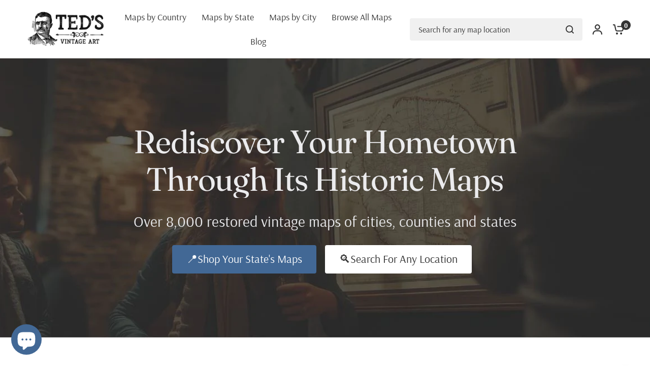

--- FILE ---
content_type: text/html; charset=utf-8
request_url: https://tedsvintageart.com/?s=Arrowhead%20Country%20Club&post_type=product
body_size: 75055
content:
<!doctype html><html class="no-js" lang="en" dir="ltr">
<head>
	<meta charset="utf-8">
	<meta http-equiv="X-UA-Compatible" content="IE=edge,chrome=1">
	<meta name="viewport" content="width=device-width, initial-scale=1, maximum-scale=5, viewport-fit=cover">
	<meta name="theme-color" content="#ffffff">
	<link rel="canonical" href="https://tedsvintageart.com/">
	<link rel="preconnect" href="https://cdn.shopify.com" crossorigin>
	<link rel="preload" as="style" href="//tedsvintageart.com/cdn/shop/t/2/assets/app.css?v=121199837508744416621740158861">
<link rel="preload" as="style" href="//tedsvintageart.com/cdn/shop/t/2/assets/product-grid.css?v=182556147575089601361740158862">



<link rel="preload" as="script" href="//tedsvintageart.com/cdn/shop/t/2/assets/animations.min.js?v=147813703405119417831740158861">

<link rel="preload" as="script" href="//tedsvintageart.com/cdn/shop/t/2/assets/header.js?v=6094887744313169711740158862">
<link rel="preload" as="script" href="//tedsvintageart.com/cdn/shop/t/2/assets/vendor.min.js?v=3813312436454354751740158863">
<link rel="preload" as="script" href="//tedsvintageart.com/cdn/shop/t/2/assets/app.js?v=91368911961534120321740158861">

<script>
window.lazySizesConfig = window.lazySizesConfig || {};
window.lazySizesConfig.expand = 250;
window.lazySizesConfig.loadMode = 1;
window.lazySizesConfig.loadHidden = false;
</script>


	<link rel="icon" type="image/png" href="//tedsvintageart.com/cdn/shop/files/ted.png?crop=center&height=32&v=1743556186&width=32">

	<title>
	Vintage Map Art Prints &amp; Wall Decor by Ted&#39;s Vintage Art &ndash; Teds Vintage Art
	</title>

	
	<meta name="description" content="Browse thousands of ultra-high quality, digitally reproduced vintage art prints. Buy one today!">
	
<link rel="preconnect" href="https://fonts.shopifycdn.com" crossorigin>

<meta property="og:site_name" content="Teds Vintage Art">
<meta property="og:url" content="https://tedsvintageart.com/">
<meta property="og:title" content="Vintage Map Art Prints &amp; Wall Decor by Ted&#39;s Vintage Art">
<meta property="og:type" content="website">
<meta property="og:description" content="Browse thousands of ultra-high quality, digitally reproduced vintage art prints. Buy one today!"><meta property="og:image" content="http://tedsvintageart.com/cdn/shop/files/Vintage_Map_Wall_Art_Decor_by_Teds_Vintage_Art.jpg?v=1742495500">
  <meta property="og:image:secure_url" content="https://tedsvintageart.com/cdn/shop/files/Vintage_Map_Wall_Art_Decor_by_Teds_Vintage_Art.jpg?v=1742495500">
  <meta property="og:image:width" content="1200">
  <meta property="og:image:height" content="628"><meta name="twitter:site" content="@tedsvintageart"><meta name="twitter:card" content="summary_large_image">
<meta name="twitter:title" content="Vintage Map Art Prints &amp; Wall Decor by Ted&#39;s Vintage Art">
<meta name="twitter:description" content="Browse thousands of ultra-high quality, digitally reproduced vintage art prints. Buy one today!">


	<link href="//tedsvintageart.com/cdn/shop/t/2/assets/app.css?v=121199837508744416621740158861" rel="stylesheet" type="text/css" media="all" />
	<link href="//tedsvintageart.com/cdn/shop/t/2/assets/product-grid.css?v=182556147575089601361740158862" rel="stylesheet" type="text/css" media="all" />

	<style data-shopify>
	@font-face {
  font-family: Arsenal;
  font-weight: 400;
  font-style: normal;
  font-display: swap;
  src: url("//tedsvintageart.com/cdn/fonts/arsenal/arsenal_n4.51305299cd12b61bc0400367405b80442269043d.woff2") format("woff2"),
       url("//tedsvintageart.com/cdn/fonts/arsenal/arsenal_n4.93261dd112afca16489c9f1c0d423ccd8a12c0a3.woff") format("woff");
}

@font-face {
  font-family: Arsenal;
  font-weight: 700;
  font-style: normal;
  font-display: swap;
  src: url("//tedsvintageart.com/cdn/fonts/arsenal/arsenal_n7.b8ea19d86b9bba98cc9a198b466ecccc0ab59df3.woff2") format("woff2"),
       url("//tedsvintageart.com/cdn/fonts/arsenal/arsenal_n7.3a6418f4cec1cb308392f5f2db9d69ca5fcc2a56.woff") format("woff");
}

@font-face {
  font-family: Arsenal;
  font-weight: 400;
  font-style: italic;
  font-display: swap;
  src: url("//tedsvintageart.com/cdn/fonts/arsenal/arsenal_i4.a6359c83887fdd3e907de4b0131e0758604907a1.woff2") format("woff2"),
       url("//tedsvintageart.com/cdn/fonts/arsenal/arsenal_i4.458bbb4563b0642a484ab1c0e9b2612b229413e3.woff") format("woff");
}

@font-face {
  font-family: Arsenal;
  font-weight: 700;
  font-style: italic;
  font-display: swap;
  src: url("//tedsvintageart.com/cdn/fonts/arsenal/arsenal_i7.1ed96eb4d0626e57e34b7d5c5f799ad585b8ec47.woff2") format("woff2"),
       url("//tedsvintageart.com/cdn/fonts/arsenal/arsenal_i7.889355bd8a26993ddc16f357f1388d70b70636ec.woff") format("woff");
}


		@font-face {
  font-family: Fraunces;
  font-weight: 400;
  font-style: normal;
  font-display: swap;
  src: url("//tedsvintageart.com/cdn/fonts/fraunces/fraunces_n4.8e6986daad4907c36a536fb8d55aaf5318c974ca.woff2") format("woff2"),
       url("//tedsvintageart.com/cdn/fonts/fraunces/fraunces_n4.879060358fafcf2c4c4b6df76c608dc301ced93b.woff") format("woff");
}

@font-face {
  font-family: Fraunces;
  font-weight: 400;
  font-style: normal;
  font-display: swap;
  src: url("//tedsvintageart.com/cdn/fonts/fraunces/fraunces_n4.8e6986daad4907c36a536fb8d55aaf5318c974ca.woff2") format("woff2"),
       url("//tedsvintageart.com/cdn/fonts/fraunces/fraunces_n4.879060358fafcf2c4c4b6df76c608dc301ced93b.woff") format("woff");
}

h1,h2,h3,h4,h5,h6,
	.h1,.h2,.h3,.h4,.h5,.h6,
	.logolink.text-logo,
	.heading-font,
	.h1-xlarge,
	.h1-large,
	blockquote p,
	blockquote span,
	.customer-addresses .my-address .address-index {
		font-style: normal;
		font-weight: 400;
		font-family: Fraunces, serif;
	}
	body,
	.body-font,
	.thb-product-detail .product-title {
		font-style: normal;
		font-weight: 400;
		font-family: Arsenal, sans-serif;
	}
	:root {
		--mobile-swipe-width: calc(90vw - 15px);
		--grid-width: 1280px;
		--grid-width-row: 1380px;
		--font-body-scale: 1.25;
		--font-body-line-height-scale: 0.9;
		--font-body-letter-spacing: 0.0em;
		--font-announcement-scale: 1.2;
		--font-body-medium-weight: 500;
    --font-body-bold-weight: 700;
		--font-heading-scale: 1.0;
		--font-heading-line-height-scale: 0.9;
		--font-heading-letter-spacing: -0.02em;
		--font-navigation-scale: 1.2;
		--font-product-price-scale: 1.1;
		--font-product-title-scale: 1.1;
		--font-product-title-line-height-scale: 0.9;
		--button-letter-spacing: 0.0em;

		--block-border-radius: 4px;
		--button-border-radius: 4px;
		--input-border-radius: 4px;

		--bg-body: #ffffff;
		--bg-body-rgb: 255,255,255;
		--bg-body-darken: #f7f7f7;
		--payment-terms-background-color: #ffffff;
		
		--color-body: #333333;
		--color-body-rgb: 51,51,51;
		--color-heading: #333333;
		--color-heading-rgb: 51,51,51;

		--color-accent: #426895;
		--color-accent-hover: #37577c;
		--color-accent-rgb: 66,104,149;
		--color-border: #ebebed;
		--color-form-border: #e6e6e6;
		--color-overlay-rgb: 159,163,167;

		--shopify-accelerated-checkout-button-block-size: 50px;
		--shopify-accelerated-checkout-inline-alignment: center;
		--shopify-accelerated-checkout-skeleton-animation-duration: 0.25s;
		--shopify-accelerated-checkout-button-border-radius: 4px;

		--color-drawer-bg: #ffffff;
		--color-drawer-bg-rgb: 255,255,255;

		--color-announcement-bar-text: #ebebed;
		--color-announcement-bar-bg: #426895;

		--color-secondary-menu-text: #333333;
		--color-secondary-menu-bg: #ebebed;

		--color-header-bg: #ffffff;
		--color-header-bg-rgb: 255,255,255;
		--color-header-text: #333333;
		--color-header-text-rgb: 51,51,51;
		--color-header-links: #333333;
		--color-header-links-rgb: 51,51,51;
		--color-header-links-hover: #426895;
		--color-header-links-hover-rgb: 66,104,149;
		--color-header-icons: #333333;
		--color-header-border: #ebebed;

		--solid-button-background: #426895;
		--solid-button-background-hover: #37577c;
		--solid-button-label: #ffffff;
		--white-button-label: #333333;

		--color-price: #426895;
		--color-price-rgb: 66,104,149;
		--color-price-discounted: #279a4b;

		--color-star: #FFAA47;

		--color-inventory-instock: #279a4b;
		--color-inventory-lowstock: #e97f32;--section-spacing-mobile: 50px;
		--section-spacing-desktop: 50px;--color-product-card-bg: rgba(0,0,0,0);--color-article-card-bg: #f1f1f1;--color-badge-text: #ffffff;
		--color-badge-sold-out: #6d6b6b;
		--color-badge-sale: #f25555;
		--color-badge-preorder: #666666;
		--badge-corner-radius: 6px;


		--color-footer-heading: #FFFFFF;
		--color-footer-heading-rgb: 255,255,255;
		--color-footer-text: #dddddd;
		--color-footer-text-rgb: 221,221,221;
		--color-footer-link: #ffffff;
		--color-footer-link-hover: #ffd79c;
		--color-footer-border: #426895;
		--color-footer-border-rgb: 66,104,149;
		--color-footer-bg: #426895;
	}



</style>


	<script>
		window.theme = window.theme || {};
		theme = {
			settings: {
				money_with_currency_format:"${{amount}}",
				cart_drawer:true},
			routes: {
				root_url: '/',
				cart_url: '/cart',
				cart_add_url: '/cart/add',
				search_url: '/search',
				cart_change_url: '/cart/change',
				cart_update_url: '/cart/update',
				predictive_search_url: '/search/suggest',
			},
			variantStrings: {
        addToCart: `Add to cart`,
        soldOut: `Sold out`,
        unavailable: `Unavailable`,
        preOrder: `Pre-order`,
      },
			strings: {
				requiresTerms: `You must agree with the terms and conditions of sales to check out`,
				shippingEstimatorNoResults: `Sorry, we do not ship to your address.`,
				shippingEstimatorOneResult: `There is one shipping rate for your address:`,
				shippingEstimatorMultipleResults: `There are several shipping rates for your address:`,
				shippingEstimatorError: `One or more error occurred while retrieving shipping rates:`
			}
		};
	</script>
	<script>window.performance && window.performance.mark && window.performance.mark('shopify.content_for_header.start');</script><meta name="facebook-domain-verification" content="ql836nxqmmjsappbk74z6z95b63c87">
<meta name="google-site-verification" content="MXmg41mi2YpDI-J0S8SFI4RG4DjGUsRsFRDHht1XkrI">
<meta id="shopify-digital-wallet" name="shopify-digital-wallet" content="/92342255909/digital_wallets/dialog">
<meta name="shopify-checkout-api-token" content="3705c33fdea818bfddbb1fc532b46971">
<meta id="in-context-paypal-metadata" data-shop-id="92342255909" data-venmo-supported="false" data-environment="production" data-locale="en_US" data-paypal-v4="true" data-currency="USD">
<script async="async" src="/checkouts/internal/preloads.js?locale=en-US"></script>
<link rel="preconnect" href="https://shop.app" crossorigin="anonymous">
<script async="async" src="https://shop.app/checkouts/internal/preloads.js?locale=en-US&shop_id=92342255909" crossorigin="anonymous"></script>
<script id="apple-pay-shop-capabilities" type="application/json">{"shopId":92342255909,"countryCode":"US","currencyCode":"USD","merchantCapabilities":["supports3DS"],"merchantId":"gid:\/\/shopify\/Shop\/92342255909","merchantName":"Teds Vintage Art","requiredBillingContactFields":["postalAddress","email"],"requiredShippingContactFields":["postalAddress","email"],"shippingType":"shipping","supportedNetworks":["visa","masterCard","amex","discover","elo","jcb"],"total":{"type":"pending","label":"Teds Vintage Art","amount":"1.00"},"shopifyPaymentsEnabled":true,"supportsSubscriptions":true}</script>
<script id="shopify-features" type="application/json">{"accessToken":"3705c33fdea818bfddbb1fc532b46971","betas":["rich-media-storefront-analytics"],"domain":"tedsvintageart.com","predictiveSearch":true,"shopId":92342255909,"locale":"en"}</script>
<script>var Shopify = Shopify || {};
Shopify.shop = "cweaiu-q6.myshopify.com";
Shopify.locale = "en";
Shopify.currency = {"active":"USD","rate":"1.0"};
Shopify.country = "US";
Shopify.theme = {"name":"Vision","id":175698477349,"schema_name":"Vision","schema_version":"8.2.0","theme_store_id":2053,"role":"main"};
Shopify.theme.handle = "null";
Shopify.theme.style = {"id":null,"handle":null};
Shopify.cdnHost = "tedsvintageart.com/cdn";
Shopify.routes = Shopify.routes || {};
Shopify.routes.root = "/";</script>
<script type="module">!function(o){(o.Shopify=o.Shopify||{}).modules=!0}(window);</script>
<script>!function(o){function n(){var o=[];function n(){o.push(Array.prototype.slice.apply(arguments))}return n.q=o,n}var t=o.Shopify=o.Shopify||{};t.loadFeatures=n(),t.autoloadFeatures=n()}(window);</script>
<script>
  window.ShopifyPay = window.ShopifyPay || {};
  window.ShopifyPay.apiHost = "shop.app\/pay";
  window.ShopifyPay.redirectState = "pending";
</script>
<script id="shop-js-analytics" type="application/json">{"pageType":"index"}</script>
<script defer="defer" async type="module" src="//tedsvintageart.com/cdn/shopifycloud/shop-js/modules/v2/client.init-shop-cart-sync_BT-GjEfc.en.esm.js"></script>
<script defer="defer" async type="module" src="//tedsvintageart.com/cdn/shopifycloud/shop-js/modules/v2/chunk.common_D58fp_Oc.esm.js"></script>
<script defer="defer" async type="module" src="//tedsvintageart.com/cdn/shopifycloud/shop-js/modules/v2/chunk.modal_xMitdFEc.esm.js"></script>
<script type="module">
  await import("//tedsvintageart.com/cdn/shopifycloud/shop-js/modules/v2/client.init-shop-cart-sync_BT-GjEfc.en.esm.js");
await import("//tedsvintageart.com/cdn/shopifycloud/shop-js/modules/v2/chunk.common_D58fp_Oc.esm.js");
await import("//tedsvintageart.com/cdn/shopifycloud/shop-js/modules/v2/chunk.modal_xMitdFEc.esm.js");

  window.Shopify.SignInWithShop?.initShopCartSync?.({"fedCMEnabled":true,"windoidEnabled":true});

</script>
<script>
  window.Shopify = window.Shopify || {};
  if (!window.Shopify.featureAssets) window.Shopify.featureAssets = {};
  window.Shopify.featureAssets['shop-js'] = {"shop-cart-sync":["modules/v2/client.shop-cart-sync_DZOKe7Ll.en.esm.js","modules/v2/chunk.common_D58fp_Oc.esm.js","modules/v2/chunk.modal_xMitdFEc.esm.js"],"init-fed-cm":["modules/v2/client.init-fed-cm_B6oLuCjv.en.esm.js","modules/v2/chunk.common_D58fp_Oc.esm.js","modules/v2/chunk.modal_xMitdFEc.esm.js"],"shop-cash-offers":["modules/v2/client.shop-cash-offers_D2sdYoxE.en.esm.js","modules/v2/chunk.common_D58fp_Oc.esm.js","modules/v2/chunk.modal_xMitdFEc.esm.js"],"shop-login-button":["modules/v2/client.shop-login-button_QeVjl5Y3.en.esm.js","modules/v2/chunk.common_D58fp_Oc.esm.js","modules/v2/chunk.modal_xMitdFEc.esm.js"],"pay-button":["modules/v2/client.pay-button_DXTOsIq6.en.esm.js","modules/v2/chunk.common_D58fp_Oc.esm.js","modules/v2/chunk.modal_xMitdFEc.esm.js"],"shop-button":["modules/v2/client.shop-button_DQZHx9pm.en.esm.js","modules/v2/chunk.common_D58fp_Oc.esm.js","modules/v2/chunk.modal_xMitdFEc.esm.js"],"avatar":["modules/v2/client.avatar_BTnouDA3.en.esm.js"],"init-windoid":["modules/v2/client.init-windoid_CR1B-cfM.en.esm.js","modules/v2/chunk.common_D58fp_Oc.esm.js","modules/v2/chunk.modal_xMitdFEc.esm.js"],"init-shop-for-new-customer-accounts":["modules/v2/client.init-shop-for-new-customer-accounts_C_vY_xzh.en.esm.js","modules/v2/client.shop-login-button_QeVjl5Y3.en.esm.js","modules/v2/chunk.common_D58fp_Oc.esm.js","modules/v2/chunk.modal_xMitdFEc.esm.js"],"init-shop-email-lookup-coordinator":["modules/v2/client.init-shop-email-lookup-coordinator_BI7n9ZSv.en.esm.js","modules/v2/chunk.common_D58fp_Oc.esm.js","modules/v2/chunk.modal_xMitdFEc.esm.js"],"init-shop-cart-sync":["modules/v2/client.init-shop-cart-sync_BT-GjEfc.en.esm.js","modules/v2/chunk.common_D58fp_Oc.esm.js","modules/v2/chunk.modal_xMitdFEc.esm.js"],"shop-toast-manager":["modules/v2/client.shop-toast-manager_DiYdP3xc.en.esm.js","modules/v2/chunk.common_D58fp_Oc.esm.js","modules/v2/chunk.modal_xMitdFEc.esm.js"],"init-customer-accounts":["modules/v2/client.init-customer-accounts_D9ZNqS-Q.en.esm.js","modules/v2/client.shop-login-button_QeVjl5Y3.en.esm.js","modules/v2/chunk.common_D58fp_Oc.esm.js","modules/v2/chunk.modal_xMitdFEc.esm.js"],"init-customer-accounts-sign-up":["modules/v2/client.init-customer-accounts-sign-up_iGw4briv.en.esm.js","modules/v2/client.shop-login-button_QeVjl5Y3.en.esm.js","modules/v2/chunk.common_D58fp_Oc.esm.js","modules/v2/chunk.modal_xMitdFEc.esm.js"],"shop-follow-button":["modules/v2/client.shop-follow-button_CqMgW2wH.en.esm.js","modules/v2/chunk.common_D58fp_Oc.esm.js","modules/v2/chunk.modal_xMitdFEc.esm.js"],"checkout-modal":["modules/v2/client.checkout-modal_xHeaAweL.en.esm.js","modules/v2/chunk.common_D58fp_Oc.esm.js","modules/v2/chunk.modal_xMitdFEc.esm.js"],"shop-login":["modules/v2/client.shop-login_D91U-Q7h.en.esm.js","modules/v2/chunk.common_D58fp_Oc.esm.js","modules/v2/chunk.modal_xMitdFEc.esm.js"],"lead-capture":["modules/v2/client.lead-capture_BJmE1dJe.en.esm.js","modules/v2/chunk.common_D58fp_Oc.esm.js","modules/v2/chunk.modal_xMitdFEc.esm.js"],"payment-terms":["modules/v2/client.payment-terms_Ci9AEqFq.en.esm.js","modules/v2/chunk.common_D58fp_Oc.esm.js","modules/v2/chunk.modal_xMitdFEc.esm.js"]};
</script>
<script>(function() {
  var isLoaded = false;
  function asyncLoad() {
    if (isLoaded) return;
    isLoaded = true;
    var urls = ["\/\/cdn.shopify.com\/proxy\/9f2fb7e734434e2edfafa8d3b9630e50967d987ce1ade95a00c71a4558408923\/spfy-pxl.archive-digger.com\/assets\/script_tag.js?shopId=cweaiu-q6.myshopify.com\u0026taboolaId=1278201\u0026espd=true\u0026ecav=true\u0026eh=true\u0026ess=true\u0026ep=true\u0026eatc=true\u0026eprv=true\u0026ecv=true\u0026epv=true\u0026esc=true\u0026shop=cweaiu-q6.myshopify.com\u0026sp-cache-control=cHVibGljLCBtYXgtYWdlPTkwMA"];
    for (var i = 0; i < urls.length; i++) {
      var s = document.createElement('script');
      s.type = 'text/javascript';
      s.async = true;
      s.src = urls[i];
      var x = document.getElementsByTagName('script')[0];
      x.parentNode.insertBefore(s, x);
    }
  };
  if(window.attachEvent) {
    window.attachEvent('onload', asyncLoad);
  } else {
    window.addEventListener('load', asyncLoad, false);
  }
})();</script>
<script id="__st">var __st={"a":92342255909,"offset":-21600,"reqid":"86ad153e-b7b2-4bb6-b6c0-f757bfb47899-1769106820","pageurl":"tedsvintageart.com\/","u":"4f9453d47dc7","p":"home"};</script>
<script>window.ShopifyPaypalV4VisibilityTracking = true;</script>
<script id="captcha-bootstrap">!function(){'use strict';const t='contact',e='account',n='new_comment',o=[[t,t],['blogs',n],['comments',n],[t,'customer']],c=[[e,'customer_login'],[e,'guest_login'],[e,'recover_customer_password'],[e,'create_customer']],r=t=>t.map((([t,e])=>`form[action*='/${t}']:not([data-nocaptcha='true']) input[name='form_type'][value='${e}']`)).join(','),a=t=>()=>t?[...document.querySelectorAll(t)].map((t=>t.form)):[];function s(){const t=[...o],e=r(t);return a(e)}const i='password',u='form_key',d=['recaptcha-v3-token','g-recaptcha-response','h-captcha-response',i],f=()=>{try{return window.sessionStorage}catch{return}},m='__shopify_v',_=t=>t.elements[u];function p(t,e,n=!1){try{const o=window.sessionStorage,c=JSON.parse(o.getItem(e)),{data:r}=function(t){const{data:e,action:n}=t;return t[m]||n?{data:e,action:n}:{data:t,action:n}}(c);for(const[e,n]of Object.entries(r))t.elements[e]&&(t.elements[e].value=n);n&&o.removeItem(e)}catch(o){console.error('form repopulation failed',{error:o})}}const l='form_type',E='cptcha';function T(t){t.dataset[E]=!0}const w=window,h=w.document,L='Shopify',v='ce_forms',y='captcha';let A=!1;((t,e)=>{const n=(g='f06e6c50-85a8-45c8-87d0-21a2b65856fe',I='https://cdn.shopify.com/shopifycloud/storefront-forms-hcaptcha/ce_storefront_forms_captcha_hcaptcha.v1.5.2.iife.js',D={infoText:'Protected by hCaptcha',privacyText:'Privacy',termsText:'Terms'},(t,e,n)=>{const o=w[L][v],c=o.bindForm;if(c)return c(t,g,e,D).then(n);var r;o.q.push([[t,g,e,D],n]),r=I,A||(h.body.append(Object.assign(h.createElement('script'),{id:'captcha-provider',async:!0,src:r})),A=!0)});var g,I,D;w[L]=w[L]||{},w[L][v]=w[L][v]||{},w[L][v].q=[],w[L][y]=w[L][y]||{},w[L][y].protect=function(t,e){n(t,void 0,e),T(t)},Object.freeze(w[L][y]),function(t,e,n,w,h,L){const[v,y,A,g]=function(t,e,n){const i=e?o:[],u=t?c:[],d=[...i,...u],f=r(d),m=r(i),_=r(d.filter((([t,e])=>n.includes(e))));return[a(f),a(m),a(_),s()]}(w,h,L),I=t=>{const e=t.target;return e instanceof HTMLFormElement?e:e&&e.form},D=t=>v().includes(t);t.addEventListener('submit',(t=>{const e=I(t);if(!e)return;const n=D(e)&&!e.dataset.hcaptchaBound&&!e.dataset.recaptchaBound,o=_(e),c=g().includes(e)&&(!o||!o.value);(n||c)&&t.preventDefault(),c&&!n&&(function(t){try{if(!f())return;!function(t){const e=f();if(!e)return;const n=_(t);if(!n)return;const o=n.value;o&&e.removeItem(o)}(t);const e=Array.from(Array(32),(()=>Math.random().toString(36)[2])).join('');!function(t,e){_(t)||t.append(Object.assign(document.createElement('input'),{type:'hidden',name:u})),t.elements[u].value=e}(t,e),function(t,e){const n=f();if(!n)return;const o=[...t.querySelectorAll(`input[type='${i}']`)].map((({name:t})=>t)),c=[...d,...o],r={};for(const[a,s]of new FormData(t).entries())c.includes(a)||(r[a]=s);n.setItem(e,JSON.stringify({[m]:1,action:t.action,data:r}))}(t,e)}catch(e){console.error('failed to persist form',e)}}(e),e.submit())}));const S=(t,e)=>{t&&!t.dataset[E]&&(n(t,e.some((e=>e===t))),T(t))};for(const o of['focusin','change'])t.addEventListener(o,(t=>{const e=I(t);D(e)&&S(e,y())}));const B=e.get('form_key'),M=e.get(l),P=B&&M;t.addEventListener('DOMContentLoaded',(()=>{const t=y();if(P)for(const e of t)e.elements[l].value===M&&p(e,B);[...new Set([...A(),...v().filter((t=>'true'===t.dataset.shopifyCaptcha))])].forEach((e=>S(e,t)))}))}(h,new URLSearchParams(w.location.search),n,t,e,['guest_login'])})(!0,!0)}();</script>
<script integrity="sha256-4kQ18oKyAcykRKYeNunJcIwy7WH5gtpwJnB7kiuLZ1E=" data-source-attribution="shopify.loadfeatures" defer="defer" src="//tedsvintageart.com/cdn/shopifycloud/storefront/assets/storefront/load_feature-a0a9edcb.js" crossorigin="anonymous"></script>
<script crossorigin="anonymous" defer="defer" src="//tedsvintageart.com/cdn/shopifycloud/storefront/assets/shopify_pay/storefront-65b4c6d7.js?v=20250812"></script>
<script data-source-attribution="shopify.dynamic_checkout.dynamic.init">var Shopify=Shopify||{};Shopify.PaymentButton=Shopify.PaymentButton||{isStorefrontPortableWallets:!0,init:function(){window.Shopify.PaymentButton.init=function(){};var t=document.createElement("script");t.src="https://tedsvintageart.com/cdn/shopifycloud/portable-wallets/latest/portable-wallets.en.js",t.type="module",document.head.appendChild(t)}};
</script>
<script data-source-attribution="shopify.dynamic_checkout.buyer_consent">
  function portableWalletsHideBuyerConsent(e){var t=document.getElementById("shopify-buyer-consent"),n=document.getElementById("shopify-subscription-policy-button");t&&n&&(t.classList.add("hidden"),t.setAttribute("aria-hidden","true"),n.removeEventListener("click",e))}function portableWalletsShowBuyerConsent(e){var t=document.getElementById("shopify-buyer-consent"),n=document.getElementById("shopify-subscription-policy-button");t&&n&&(t.classList.remove("hidden"),t.removeAttribute("aria-hidden"),n.addEventListener("click",e))}window.Shopify?.PaymentButton&&(window.Shopify.PaymentButton.hideBuyerConsent=portableWalletsHideBuyerConsent,window.Shopify.PaymentButton.showBuyerConsent=portableWalletsShowBuyerConsent);
</script>
<script data-source-attribution="shopify.dynamic_checkout.cart.bootstrap">document.addEventListener("DOMContentLoaded",(function(){function t(){return document.querySelector("shopify-accelerated-checkout-cart, shopify-accelerated-checkout")}if(t())Shopify.PaymentButton.init();else{new MutationObserver((function(e,n){t()&&(Shopify.PaymentButton.init(),n.disconnect())})).observe(document.body,{childList:!0,subtree:!0})}}));
</script>
<link id="shopify-accelerated-checkout-styles" rel="stylesheet" media="screen" href="https://tedsvintageart.com/cdn/shopifycloud/portable-wallets/latest/accelerated-checkout-backwards-compat.css" crossorigin="anonymous">
<style id="shopify-accelerated-checkout-cart">
        #shopify-buyer-consent {
  margin-top: 1em;
  display: inline-block;
  width: 100%;
}

#shopify-buyer-consent.hidden {
  display: none;
}

#shopify-subscription-policy-button {
  background: none;
  border: none;
  padding: 0;
  text-decoration: underline;
  font-size: inherit;
  cursor: pointer;
}

#shopify-subscription-policy-button::before {
  box-shadow: none;
}

      </style>

<script>window.performance && window.performance.mark && window.performance.mark('shopify.content_for_header.end');</script> <!-- Header hook for plugins -->

	<script>document.documentElement.className = document.documentElement.className.replace('no-js', 'js');</script>
	
<link href="//tedsvintageart.com/cdn/shop/t/2/assets/custom-variants.css?v=170922252388841931740967977" rel="stylesheet" type="text/css" media="all" />


<script type="text/javascript">
    (function(c,l,a,r,i,t,y){
        c[a]=c[a]||function(){(c[a].q=c[a].q||[]).push(arguments)};
        t=l.createElement(r);t.async=1;t.src="https://www.clarity.ms/tag/"+i;
        y=l.getElementsByTagName(r)[0];y.parentNode.insertBefore(t,y);
    })(window, document, "clarity", "script", "rigcikyeny");
</script>


<script>
(function () {
  const BANNER_ID = 'b2g1-banner';
  const DRAWER_SELECTOR = '#CartDrawer, .cart-drawer, cart-drawer';
  const INSERT_ANCHOR_SELECTOR = '[data-cart-items], .cart-items, [role="list"], .drawer__inner, .cart-drawer__content';

  function drawerEl() { return document.querySelector(DRAWER_SELECTOR); }
  function isDrawerOpen(d) {
    if (!d) return false;
    const a = d.getAttribute('aria-hidden');
    return d.hasAttribute('open') || d.classList.contains('is-open') || a === 'false' || getComputedStyle(d).display !== 'none';
  }
  function getCart() { return fetch('/cart.js', { headers: { 'Accept':'application/json' } }).then(r => r.json()); }

  function ensureBanner() {
    const d = drawerEl(); if (!d) return null;
    let el = d.querySelector('#' + BANNER_ID);
    if (el) return el;
    const anchor = d.querySelector(INSERT_ANCHOR_SELECTOR) || d;
    el = document.createElement('div');
    el.id = BANNER_ID;
    el.className = 'cart-banner';
    el.hidden = true;
    el.setAttribute('aria-live', 'polite');
    if (anchor.firstElementChild) anchor.insertBefore(el, anchor.firstElementChild);
    else anchor.prepend(el);
    return el;
  }

  function setBannerMessage(count) {
    const el = ensureBanner(); if (!el) return;
    let html = '';

    if (count === 0) {
      html = `<strong>🛍️ Buy 2 Maps, Get 1 Free Today!</strong>
              <a class="cart-banner__link" href="/collections/all"></a>`;
    } else if (count === 1) {
      html = `<strong>🚨 Add 1 More Map To Get A Free 3rd Map!</strong>
              <a class="cart-banner__link" href="/collections/all"></a>`;
    } else if (count === 2) {
      html = `<strong>Choose Your Free 3rd Map!</strong>
              <a class="cart-banner__link" href="/collections/all"></a>`;
    } else if (count >= 3) {
      html = `<strong>🎉 Congratulations! You've Earned A Free Map!</strong>`;
    } else {
      el.hidden = true;
      return;
    }

    el.innerHTML = html;
    el.hidden = false;
  }

  let debounce;
  function refreshBanner() {
    clearTimeout(debounce);
    debounce = setTimeout(async () => {
      try {
        const cart = await getCart();
        setBannerMessage(cart.item_count || 0);
      } catch (e) { console.warn('Cart banner update failed:', e); }
    }, 120);
  }

  // Watch for drawer changes
  function attachObserver() {
    const d = drawerEl(); if (!d) return;
    ensureBanner();
    const mo = new MutationObserver(() => {
      ensureBanner();
      if (isDrawerOpen(d)) refreshBanner();
    });
    mo.observe(d, { attributes: true, childList: true, subtree: true });
  }

  // Hook into fetch and XHR updates
  (function hookFetch() {
    const orig = window.fetch;
    window.fetch = function(...args) {
      const p = orig.apply(this, args);
      try {
        const url = args[0] instanceof Request ? args[0].url : String(args[0] || '');
        if (/\/cart(\/add|\/change|\/update|\.js)/.test(url)) p.then(() => setTimeout(refreshBanner, 50));
      } catch(_) {}
      return p;
    };
  })();

  (function hookXHR() {
    const X = window.XMLHttpRequest;
    if (!X) return;
    const open = X.prototype.open, send = X.prototype.send;
    let lastURL = '';
    X.prototype.open = function(method, url) { lastURL = (url && url.toString()) || ''; return open.apply(this, arguments); };
    X.prototype.send = function() {
      this.addEventListener('load', function() {
        if (/\/cart(\/add|\/change|\/update|\.js)/.test(lastURL)) setTimeout(refreshBanner, 50);
      });
      return send.apply(this, arguments);
    };
  })();

  // Input and button interactions
  document.addEventListener('input', e => {
    const d = drawerEl(); if (!d || !d.contains(e.target)) return;
    if (e.target.matches('input[name^="updates"], input[type="number"], input.qty, .quantity__input')) refreshBanner();
  });
  document.addEventListener('click', e => {
    const d = drawerEl(); if (!d || !d.contains(e.target)) return;
    if (e.target.closest('[data-action="increase"], [data-action="decrease"], .quantity__button, button[name="remove"], .cart-remove')) setTimeout(refreshBanner, 50);
  });

  // Theme events
  ['cart:updated','cart:change','cart-drawer:open','product:added'].forEach(evt =>
    document.addEventListener(evt, refreshBanner)
  );

  // Safety polling
  let pollId = null;
  function startPolling() {
    if (pollId) return;
    pollId = setInterval(() => {
      const d = drawerEl();
      if (d && isDrawerOpen(d) && !document.hidden) refreshBanner();
    }, 1500);
  }
  function stopPolling() { if (pollId) { clearInterval(pollId); pollId = null; } }
  document.addEventListener('visibilitychange', () => document.hidden ? stopPolling() : startPolling());

  document.addEventListener('DOMContentLoaded', () => {
    attachObserver();
    refreshBanner();
    startPolling();
  });
})();
</script>

<meta name="google-site-verification" content="UZedarSoN5-R7RgNaaKPtWmiyQ_hG278oobhlUnPHWg" />

<!-- BEGIN app block: shopify://apps/seowill-redirects/blocks/brokenlink-404/cc7b1996-e567-42d0-8862-356092041863 -->
<script type="text/javascript">
    !function(t){var e={};function r(n){if(e[n])return e[n].exports;var o=e[n]={i:n,l:!1,exports:{}};return t[n].call(o.exports,o,o.exports,r),o.l=!0,o.exports}r.m=t,r.c=e,r.d=function(t,e,n){r.o(t,e)||Object.defineProperty(t,e,{enumerable:!0,get:n})},r.r=function(t){"undefined"!==typeof Symbol&&Symbol.toStringTag&&Object.defineProperty(t,Symbol.toStringTag,{value:"Module"}),Object.defineProperty(t,"__esModule",{value:!0})},r.t=function(t,e){if(1&e&&(t=r(t)),8&e)return t;if(4&e&&"object"===typeof t&&t&&t.__esModule)return t;var n=Object.create(null);if(r.r(n),Object.defineProperty(n,"default",{enumerable:!0,value:t}),2&e&&"string"!=typeof t)for(var o in t)r.d(n,o,function(e){return t[e]}.bind(null,o));return n},r.n=function(t){var e=t&&t.__esModule?function(){return t.default}:function(){return t};return r.d(e,"a",e),e},r.o=function(t,e){return Object.prototype.hasOwnProperty.call(t,e)},r.p="",r(r.s=11)}([function(t,e,r){"use strict";var n=r(2),o=Object.prototype.toString;function i(t){return"[object Array]"===o.call(t)}function a(t){return"undefined"===typeof t}function u(t){return null!==t&&"object"===typeof t}function s(t){return"[object Function]"===o.call(t)}function c(t,e){if(null!==t&&"undefined"!==typeof t)if("object"!==typeof t&&(t=[t]),i(t))for(var r=0,n=t.length;r<n;r++)e.call(null,t[r],r,t);else for(var o in t)Object.prototype.hasOwnProperty.call(t,o)&&e.call(null,t[o],o,t)}t.exports={isArray:i,isArrayBuffer:function(t){return"[object ArrayBuffer]"===o.call(t)},isBuffer:function(t){return null!==t&&!a(t)&&null!==t.constructor&&!a(t.constructor)&&"function"===typeof t.constructor.isBuffer&&t.constructor.isBuffer(t)},isFormData:function(t){return"undefined"!==typeof FormData&&t instanceof FormData},isArrayBufferView:function(t){return"undefined"!==typeof ArrayBuffer&&ArrayBuffer.isView?ArrayBuffer.isView(t):t&&t.buffer&&t.buffer instanceof ArrayBuffer},isString:function(t){return"string"===typeof t},isNumber:function(t){return"number"===typeof t},isObject:u,isUndefined:a,isDate:function(t){return"[object Date]"===o.call(t)},isFile:function(t){return"[object File]"===o.call(t)},isBlob:function(t){return"[object Blob]"===o.call(t)},isFunction:s,isStream:function(t){return u(t)&&s(t.pipe)},isURLSearchParams:function(t){return"undefined"!==typeof URLSearchParams&&t instanceof URLSearchParams},isStandardBrowserEnv:function(){return("undefined"===typeof navigator||"ReactNative"!==navigator.product&&"NativeScript"!==navigator.product&&"NS"!==navigator.product)&&("undefined"!==typeof window&&"undefined"!==typeof document)},forEach:c,merge:function t(){var e={};function r(r,n){"object"===typeof e[n]&&"object"===typeof r?e[n]=t(e[n],r):e[n]=r}for(var n=0,o=arguments.length;n<o;n++)c(arguments[n],r);return e},deepMerge:function t(){var e={};function r(r,n){"object"===typeof e[n]&&"object"===typeof r?e[n]=t(e[n],r):e[n]="object"===typeof r?t({},r):r}for(var n=0,o=arguments.length;n<o;n++)c(arguments[n],r);return e},extend:function(t,e,r){return c(e,(function(e,o){t[o]=r&&"function"===typeof e?n(e,r):e})),t},trim:function(t){return t.replace(/^\s*/,"").replace(/\s*$/,"")}}},function(t,e,r){t.exports=r(12)},function(t,e,r){"use strict";t.exports=function(t,e){return function(){for(var r=new Array(arguments.length),n=0;n<r.length;n++)r[n]=arguments[n];return t.apply(e,r)}}},function(t,e,r){"use strict";var n=r(0);function o(t){return encodeURIComponent(t).replace(/%40/gi,"@").replace(/%3A/gi,":").replace(/%24/g,"$").replace(/%2C/gi,",").replace(/%20/g,"+").replace(/%5B/gi,"[").replace(/%5D/gi,"]")}t.exports=function(t,e,r){if(!e)return t;var i;if(r)i=r(e);else if(n.isURLSearchParams(e))i=e.toString();else{var a=[];n.forEach(e,(function(t,e){null!==t&&"undefined"!==typeof t&&(n.isArray(t)?e+="[]":t=[t],n.forEach(t,(function(t){n.isDate(t)?t=t.toISOString():n.isObject(t)&&(t=JSON.stringify(t)),a.push(o(e)+"="+o(t))})))})),i=a.join("&")}if(i){var u=t.indexOf("#");-1!==u&&(t=t.slice(0,u)),t+=(-1===t.indexOf("?")?"?":"&")+i}return t}},function(t,e,r){"use strict";t.exports=function(t){return!(!t||!t.__CANCEL__)}},function(t,e,r){"use strict";(function(e){var n=r(0),o=r(19),i={"Content-Type":"application/x-www-form-urlencoded"};function a(t,e){!n.isUndefined(t)&&n.isUndefined(t["Content-Type"])&&(t["Content-Type"]=e)}var u={adapter:function(){var t;return("undefined"!==typeof XMLHttpRequest||"undefined"!==typeof e&&"[object process]"===Object.prototype.toString.call(e))&&(t=r(6)),t}(),transformRequest:[function(t,e){return o(e,"Accept"),o(e,"Content-Type"),n.isFormData(t)||n.isArrayBuffer(t)||n.isBuffer(t)||n.isStream(t)||n.isFile(t)||n.isBlob(t)?t:n.isArrayBufferView(t)?t.buffer:n.isURLSearchParams(t)?(a(e,"application/x-www-form-urlencoded;charset=utf-8"),t.toString()):n.isObject(t)?(a(e,"application/json;charset=utf-8"),JSON.stringify(t)):t}],transformResponse:[function(t){if("string"===typeof t)try{t=JSON.parse(t)}catch(e){}return t}],timeout:0,xsrfCookieName:"XSRF-TOKEN",xsrfHeaderName:"X-XSRF-TOKEN",maxContentLength:-1,validateStatus:function(t){return t>=200&&t<300},headers:{common:{Accept:"application/json, text/plain, */*"}}};n.forEach(["delete","get","head"],(function(t){u.headers[t]={}})),n.forEach(["post","put","patch"],(function(t){u.headers[t]=n.merge(i)})),t.exports=u}).call(this,r(18))},function(t,e,r){"use strict";var n=r(0),o=r(20),i=r(3),a=r(22),u=r(25),s=r(26),c=r(7);t.exports=function(t){return new Promise((function(e,f){var l=t.data,p=t.headers;n.isFormData(l)&&delete p["Content-Type"];var h=new XMLHttpRequest;if(t.auth){var d=t.auth.username||"",m=t.auth.password||"";p.Authorization="Basic "+btoa(d+":"+m)}var y=a(t.baseURL,t.url);if(h.open(t.method.toUpperCase(),i(y,t.params,t.paramsSerializer),!0),h.timeout=t.timeout,h.onreadystatechange=function(){if(h&&4===h.readyState&&(0!==h.status||h.responseURL&&0===h.responseURL.indexOf("file:"))){var r="getAllResponseHeaders"in h?u(h.getAllResponseHeaders()):null,n={data:t.responseType&&"text"!==t.responseType?h.response:h.responseText,status:h.status,statusText:h.statusText,headers:r,config:t,request:h};o(e,f,n),h=null}},h.onabort=function(){h&&(f(c("Request aborted",t,"ECONNABORTED",h)),h=null)},h.onerror=function(){f(c("Network Error",t,null,h)),h=null},h.ontimeout=function(){var e="timeout of "+t.timeout+"ms exceeded";t.timeoutErrorMessage&&(e=t.timeoutErrorMessage),f(c(e,t,"ECONNABORTED",h)),h=null},n.isStandardBrowserEnv()){var v=r(27),g=(t.withCredentials||s(y))&&t.xsrfCookieName?v.read(t.xsrfCookieName):void 0;g&&(p[t.xsrfHeaderName]=g)}if("setRequestHeader"in h&&n.forEach(p,(function(t,e){"undefined"===typeof l&&"content-type"===e.toLowerCase()?delete p[e]:h.setRequestHeader(e,t)})),n.isUndefined(t.withCredentials)||(h.withCredentials=!!t.withCredentials),t.responseType)try{h.responseType=t.responseType}catch(w){if("json"!==t.responseType)throw w}"function"===typeof t.onDownloadProgress&&h.addEventListener("progress",t.onDownloadProgress),"function"===typeof t.onUploadProgress&&h.upload&&h.upload.addEventListener("progress",t.onUploadProgress),t.cancelToken&&t.cancelToken.promise.then((function(t){h&&(h.abort(),f(t),h=null)})),void 0===l&&(l=null),h.send(l)}))}},function(t,e,r){"use strict";var n=r(21);t.exports=function(t,e,r,o,i){var a=new Error(t);return n(a,e,r,o,i)}},function(t,e,r){"use strict";var n=r(0);t.exports=function(t,e){e=e||{};var r={},o=["url","method","params","data"],i=["headers","auth","proxy"],a=["baseURL","url","transformRequest","transformResponse","paramsSerializer","timeout","withCredentials","adapter","responseType","xsrfCookieName","xsrfHeaderName","onUploadProgress","onDownloadProgress","maxContentLength","validateStatus","maxRedirects","httpAgent","httpsAgent","cancelToken","socketPath"];n.forEach(o,(function(t){"undefined"!==typeof e[t]&&(r[t]=e[t])})),n.forEach(i,(function(o){n.isObject(e[o])?r[o]=n.deepMerge(t[o],e[o]):"undefined"!==typeof e[o]?r[o]=e[o]:n.isObject(t[o])?r[o]=n.deepMerge(t[o]):"undefined"!==typeof t[o]&&(r[o]=t[o])})),n.forEach(a,(function(n){"undefined"!==typeof e[n]?r[n]=e[n]:"undefined"!==typeof t[n]&&(r[n]=t[n])}));var u=o.concat(i).concat(a),s=Object.keys(e).filter((function(t){return-1===u.indexOf(t)}));return n.forEach(s,(function(n){"undefined"!==typeof e[n]?r[n]=e[n]:"undefined"!==typeof t[n]&&(r[n]=t[n])})),r}},function(t,e,r){"use strict";function n(t){this.message=t}n.prototype.toString=function(){return"Cancel"+(this.message?": "+this.message:"")},n.prototype.__CANCEL__=!0,t.exports=n},function(t,e,r){t.exports=r(13)},function(t,e,r){t.exports=r(30)},function(t,e,r){var n=function(t){"use strict";var e=Object.prototype,r=e.hasOwnProperty,n="function"===typeof Symbol?Symbol:{},o=n.iterator||"@@iterator",i=n.asyncIterator||"@@asyncIterator",a=n.toStringTag||"@@toStringTag";function u(t,e,r){return Object.defineProperty(t,e,{value:r,enumerable:!0,configurable:!0,writable:!0}),t[e]}try{u({},"")}catch(S){u=function(t,e,r){return t[e]=r}}function s(t,e,r,n){var o=e&&e.prototype instanceof l?e:l,i=Object.create(o.prototype),a=new L(n||[]);return i._invoke=function(t,e,r){var n="suspendedStart";return function(o,i){if("executing"===n)throw new Error("Generator is already running");if("completed"===n){if("throw"===o)throw i;return j()}for(r.method=o,r.arg=i;;){var a=r.delegate;if(a){var u=x(a,r);if(u){if(u===f)continue;return u}}if("next"===r.method)r.sent=r._sent=r.arg;else if("throw"===r.method){if("suspendedStart"===n)throw n="completed",r.arg;r.dispatchException(r.arg)}else"return"===r.method&&r.abrupt("return",r.arg);n="executing";var s=c(t,e,r);if("normal"===s.type){if(n=r.done?"completed":"suspendedYield",s.arg===f)continue;return{value:s.arg,done:r.done}}"throw"===s.type&&(n="completed",r.method="throw",r.arg=s.arg)}}}(t,r,a),i}function c(t,e,r){try{return{type:"normal",arg:t.call(e,r)}}catch(S){return{type:"throw",arg:S}}}t.wrap=s;var f={};function l(){}function p(){}function h(){}var d={};d[o]=function(){return this};var m=Object.getPrototypeOf,y=m&&m(m(T([])));y&&y!==e&&r.call(y,o)&&(d=y);var v=h.prototype=l.prototype=Object.create(d);function g(t){["next","throw","return"].forEach((function(e){u(t,e,(function(t){return this._invoke(e,t)}))}))}function w(t,e){var n;this._invoke=function(o,i){function a(){return new e((function(n,a){!function n(o,i,a,u){var s=c(t[o],t,i);if("throw"!==s.type){var f=s.arg,l=f.value;return l&&"object"===typeof l&&r.call(l,"__await")?e.resolve(l.__await).then((function(t){n("next",t,a,u)}),(function(t){n("throw",t,a,u)})):e.resolve(l).then((function(t){f.value=t,a(f)}),(function(t){return n("throw",t,a,u)}))}u(s.arg)}(o,i,n,a)}))}return n=n?n.then(a,a):a()}}function x(t,e){var r=t.iterator[e.method];if(void 0===r){if(e.delegate=null,"throw"===e.method){if(t.iterator.return&&(e.method="return",e.arg=void 0,x(t,e),"throw"===e.method))return f;e.method="throw",e.arg=new TypeError("The iterator does not provide a 'throw' method")}return f}var n=c(r,t.iterator,e.arg);if("throw"===n.type)return e.method="throw",e.arg=n.arg,e.delegate=null,f;var o=n.arg;return o?o.done?(e[t.resultName]=o.value,e.next=t.nextLoc,"return"!==e.method&&(e.method="next",e.arg=void 0),e.delegate=null,f):o:(e.method="throw",e.arg=new TypeError("iterator result is not an object"),e.delegate=null,f)}function b(t){var e={tryLoc:t[0]};1 in t&&(e.catchLoc=t[1]),2 in t&&(e.finallyLoc=t[2],e.afterLoc=t[3]),this.tryEntries.push(e)}function E(t){var e=t.completion||{};e.type="normal",delete e.arg,t.completion=e}function L(t){this.tryEntries=[{tryLoc:"root"}],t.forEach(b,this),this.reset(!0)}function T(t){if(t){var e=t[o];if(e)return e.call(t);if("function"===typeof t.next)return t;if(!isNaN(t.length)){var n=-1,i=function e(){for(;++n<t.length;)if(r.call(t,n))return e.value=t[n],e.done=!1,e;return e.value=void 0,e.done=!0,e};return i.next=i}}return{next:j}}function j(){return{value:void 0,done:!0}}return p.prototype=v.constructor=h,h.constructor=p,p.displayName=u(h,a,"GeneratorFunction"),t.isGeneratorFunction=function(t){var e="function"===typeof t&&t.constructor;return!!e&&(e===p||"GeneratorFunction"===(e.displayName||e.name))},t.mark=function(t){return Object.setPrototypeOf?Object.setPrototypeOf(t,h):(t.__proto__=h,u(t,a,"GeneratorFunction")),t.prototype=Object.create(v),t},t.awrap=function(t){return{__await:t}},g(w.prototype),w.prototype[i]=function(){return this},t.AsyncIterator=w,t.async=function(e,r,n,o,i){void 0===i&&(i=Promise);var a=new w(s(e,r,n,o),i);return t.isGeneratorFunction(r)?a:a.next().then((function(t){return t.done?t.value:a.next()}))},g(v),u(v,a,"Generator"),v[o]=function(){return this},v.toString=function(){return"[object Generator]"},t.keys=function(t){var e=[];for(var r in t)e.push(r);return e.reverse(),function r(){for(;e.length;){var n=e.pop();if(n in t)return r.value=n,r.done=!1,r}return r.done=!0,r}},t.values=T,L.prototype={constructor:L,reset:function(t){if(this.prev=0,this.next=0,this.sent=this._sent=void 0,this.done=!1,this.delegate=null,this.method="next",this.arg=void 0,this.tryEntries.forEach(E),!t)for(var e in this)"t"===e.charAt(0)&&r.call(this,e)&&!isNaN(+e.slice(1))&&(this[e]=void 0)},stop:function(){this.done=!0;var t=this.tryEntries[0].completion;if("throw"===t.type)throw t.arg;return this.rval},dispatchException:function(t){if(this.done)throw t;var e=this;function n(r,n){return a.type="throw",a.arg=t,e.next=r,n&&(e.method="next",e.arg=void 0),!!n}for(var o=this.tryEntries.length-1;o>=0;--o){var i=this.tryEntries[o],a=i.completion;if("root"===i.tryLoc)return n("end");if(i.tryLoc<=this.prev){var u=r.call(i,"catchLoc"),s=r.call(i,"finallyLoc");if(u&&s){if(this.prev<i.catchLoc)return n(i.catchLoc,!0);if(this.prev<i.finallyLoc)return n(i.finallyLoc)}else if(u){if(this.prev<i.catchLoc)return n(i.catchLoc,!0)}else{if(!s)throw new Error("try statement without catch or finally");if(this.prev<i.finallyLoc)return n(i.finallyLoc)}}}},abrupt:function(t,e){for(var n=this.tryEntries.length-1;n>=0;--n){var o=this.tryEntries[n];if(o.tryLoc<=this.prev&&r.call(o,"finallyLoc")&&this.prev<o.finallyLoc){var i=o;break}}i&&("break"===t||"continue"===t)&&i.tryLoc<=e&&e<=i.finallyLoc&&(i=null);var a=i?i.completion:{};return a.type=t,a.arg=e,i?(this.method="next",this.next=i.finallyLoc,f):this.complete(a)},complete:function(t,e){if("throw"===t.type)throw t.arg;return"break"===t.type||"continue"===t.type?this.next=t.arg:"return"===t.type?(this.rval=this.arg=t.arg,this.method="return",this.next="end"):"normal"===t.type&&e&&(this.next=e),f},finish:function(t){for(var e=this.tryEntries.length-1;e>=0;--e){var r=this.tryEntries[e];if(r.finallyLoc===t)return this.complete(r.completion,r.afterLoc),E(r),f}},catch:function(t){for(var e=this.tryEntries.length-1;e>=0;--e){var r=this.tryEntries[e];if(r.tryLoc===t){var n=r.completion;if("throw"===n.type){var o=n.arg;E(r)}return o}}throw new Error("illegal catch attempt")},delegateYield:function(t,e,r){return this.delegate={iterator:T(t),resultName:e,nextLoc:r},"next"===this.method&&(this.arg=void 0),f}},t}(t.exports);try{regeneratorRuntime=n}catch(o){Function("r","regeneratorRuntime = r")(n)}},function(t,e,r){"use strict";var n=r(0),o=r(2),i=r(14),a=r(8);function u(t){var e=new i(t),r=o(i.prototype.request,e);return n.extend(r,i.prototype,e),n.extend(r,e),r}var s=u(r(5));s.Axios=i,s.create=function(t){return u(a(s.defaults,t))},s.Cancel=r(9),s.CancelToken=r(28),s.isCancel=r(4),s.all=function(t){return Promise.all(t)},s.spread=r(29),t.exports=s,t.exports.default=s},function(t,e,r){"use strict";var n=r(0),o=r(3),i=r(15),a=r(16),u=r(8);function s(t){this.defaults=t,this.interceptors={request:new i,response:new i}}s.prototype.request=function(t){"string"===typeof t?(t=arguments[1]||{}).url=arguments[0]:t=t||{},(t=u(this.defaults,t)).method?t.method=t.method.toLowerCase():this.defaults.method?t.method=this.defaults.method.toLowerCase():t.method="get";var e=[a,void 0],r=Promise.resolve(t);for(this.interceptors.request.forEach((function(t){e.unshift(t.fulfilled,t.rejected)})),this.interceptors.response.forEach((function(t){e.push(t.fulfilled,t.rejected)}));e.length;)r=r.then(e.shift(),e.shift());return r},s.prototype.getUri=function(t){return t=u(this.defaults,t),o(t.url,t.params,t.paramsSerializer).replace(/^\?/,"")},n.forEach(["delete","get","head","options"],(function(t){s.prototype[t]=function(e,r){return this.request(n.merge(r||{},{method:t,url:e}))}})),n.forEach(["post","put","patch"],(function(t){s.prototype[t]=function(e,r,o){return this.request(n.merge(o||{},{method:t,url:e,data:r}))}})),t.exports=s},function(t,e,r){"use strict";var n=r(0);function o(){this.handlers=[]}o.prototype.use=function(t,e){return this.handlers.push({fulfilled:t,rejected:e}),this.handlers.length-1},o.prototype.eject=function(t){this.handlers[t]&&(this.handlers[t]=null)},o.prototype.forEach=function(t){n.forEach(this.handlers,(function(e){null!==e&&t(e)}))},t.exports=o},function(t,e,r){"use strict";var n=r(0),o=r(17),i=r(4),a=r(5);function u(t){t.cancelToken&&t.cancelToken.throwIfRequested()}t.exports=function(t){return u(t),t.headers=t.headers||{},t.data=o(t.data,t.headers,t.transformRequest),t.headers=n.merge(t.headers.common||{},t.headers[t.method]||{},t.headers),n.forEach(["delete","get","head","post","put","patch","common"],(function(e){delete t.headers[e]})),(t.adapter||a.adapter)(t).then((function(e){return u(t),e.data=o(e.data,e.headers,t.transformResponse),e}),(function(e){return i(e)||(u(t),e&&e.response&&(e.response.data=o(e.response.data,e.response.headers,t.transformResponse))),Promise.reject(e)}))}},function(t,e,r){"use strict";var n=r(0);t.exports=function(t,e,r){return n.forEach(r,(function(r){t=r(t,e)})),t}},function(t,e){var r,n,o=t.exports={};function i(){throw new Error("setTimeout has not been defined")}function a(){throw new Error("clearTimeout has not been defined")}function u(t){if(r===setTimeout)return setTimeout(t,0);if((r===i||!r)&&setTimeout)return r=setTimeout,setTimeout(t,0);try{return r(t,0)}catch(e){try{return r.call(null,t,0)}catch(e){return r.call(this,t,0)}}}!function(){try{r="function"===typeof setTimeout?setTimeout:i}catch(t){r=i}try{n="function"===typeof clearTimeout?clearTimeout:a}catch(t){n=a}}();var s,c=[],f=!1,l=-1;function p(){f&&s&&(f=!1,s.length?c=s.concat(c):l=-1,c.length&&h())}function h(){if(!f){var t=u(p);f=!0;for(var e=c.length;e;){for(s=c,c=[];++l<e;)s&&s[l].run();l=-1,e=c.length}s=null,f=!1,function(t){if(n===clearTimeout)return clearTimeout(t);if((n===a||!n)&&clearTimeout)return n=clearTimeout,clearTimeout(t);try{n(t)}catch(e){try{return n.call(null,t)}catch(e){return n.call(this,t)}}}(t)}}function d(t,e){this.fun=t,this.array=e}function m(){}o.nextTick=function(t){var e=new Array(arguments.length-1);if(arguments.length>1)for(var r=1;r<arguments.length;r++)e[r-1]=arguments[r];c.push(new d(t,e)),1!==c.length||f||u(h)},d.prototype.run=function(){this.fun.apply(null,this.array)},o.title="browser",o.browser=!0,o.env={},o.argv=[],o.version="",o.versions={},o.on=m,o.addListener=m,o.once=m,o.off=m,o.removeListener=m,o.removeAllListeners=m,o.emit=m,o.prependListener=m,o.prependOnceListener=m,o.listeners=function(t){return[]},o.binding=function(t){throw new Error("process.binding is not supported")},o.cwd=function(){return"/"},o.chdir=function(t){throw new Error("process.chdir is not supported")},o.umask=function(){return 0}},function(t,e,r){"use strict";var n=r(0);t.exports=function(t,e){n.forEach(t,(function(r,n){n!==e&&n.toUpperCase()===e.toUpperCase()&&(t[e]=r,delete t[n])}))}},function(t,e,r){"use strict";var n=r(7);t.exports=function(t,e,r){var o=r.config.validateStatus;!o||o(r.status)?t(r):e(n("Request failed with status code "+r.status,r.config,null,r.request,r))}},function(t,e,r){"use strict";t.exports=function(t,e,r,n,o){return t.config=e,r&&(t.code=r),t.request=n,t.response=o,t.isAxiosError=!0,t.toJSON=function(){return{message:this.message,name:this.name,description:this.description,number:this.number,fileName:this.fileName,lineNumber:this.lineNumber,columnNumber:this.columnNumber,stack:this.stack,config:this.config,code:this.code}},t}},function(t,e,r){"use strict";var n=r(23),o=r(24);t.exports=function(t,e){return t&&!n(e)?o(t,e):e}},function(t,e,r){"use strict";t.exports=function(t){return/^([a-z][a-z\d\+\-\.]*:)?\/\//i.test(t)}},function(t,e,r){"use strict";t.exports=function(t,e){return e?t.replace(/\/+$/,"")+"/"+e.replace(/^\/+/,""):t}},function(t,e,r){"use strict";var n=r(0),o=["age","authorization","content-length","content-type","etag","expires","from","host","if-modified-since","if-unmodified-since","last-modified","location","max-forwards","proxy-authorization","referer","retry-after","user-agent"];t.exports=function(t){var e,r,i,a={};return t?(n.forEach(t.split("\n"),(function(t){if(i=t.indexOf(":"),e=n.trim(t.substr(0,i)).toLowerCase(),r=n.trim(t.substr(i+1)),e){if(a[e]&&o.indexOf(e)>=0)return;a[e]="set-cookie"===e?(a[e]?a[e]:[]).concat([r]):a[e]?a[e]+", "+r:r}})),a):a}},function(t,e,r){"use strict";var n=r(0);t.exports=n.isStandardBrowserEnv()?function(){var t,e=/(msie|trident)/i.test(navigator.userAgent),r=document.createElement("a");function o(t){var n=t;return e&&(r.setAttribute("href",n),n=r.href),r.setAttribute("href",n),{href:r.href,protocol:r.protocol?r.protocol.replace(/:$/,""):"",host:r.host,search:r.search?r.search.replace(/^\?/,""):"",hash:r.hash?r.hash.replace(/^#/,""):"",hostname:r.hostname,port:r.port,pathname:"/"===r.pathname.charAt(0)?r.pathname:"/"+r.pathname}}return t=o(window.location.href),function(e){var r=n.isString(e)?o(e):e;return r.protocol===t.protocol&&r.host===t.host}}():function(){return!0}},function(t,e,r){"use strict";var n=r(0);t.exports=n.isStandardBrowserEnv()?{write:function(t,e,r,o,i,a){var u=[];u.push(t+"="+encodeURIComponent(e)),n.isNumber(r)&&u.push("expires="+new Date(r).toGMTString()),n.isString(o)&&u.push("path="+o),n.isString(i)&&u.push("domain="+i),!0===a&&u.push("secure"),document.cookie=u.join("; ")},read:function(t){var e=document.cookie.match(new RegExp("(^|;\\s*)("+t+")=([^;]*)"));return e?decodeURIComponent(e[3]):null},remove:function(t){this.write(t,"",Date.now()-864e5)}}:{write:function(){},read:function(){return null},remove:function(){}}},function(t,e,r){"use strict";var n=r(9);function o(t){if("function"!==typeof t)throw new TypeError("executor must be a function.");var e;this.promise=new Promise((function(t){e=t}));var r=this;t((function(t){r.reason||(r.reason=new n(t),e(r.reason))}))}o.prototype.throwIfRequested=function(){if(this.reason)throw this.reason},o.source=function(){var t;return{token:new o((function(e){t=e})),cancel:t}},t.exports=o},function(t,e,r){"use strict";t.exports=function(t){return function(e){return t.apply(null,e)}}},function(t,e,r){"use strict";r.r(e);var n=r(1),o=r.n(n);function i(t,e,r,n,o,i,a){try{var u=t[i](a),s=u.value}catch(c){return void r(c)}u.done?e(s):Promise.resolve(s).then(n,o)}function a(t){return function(){var e=this,r=arguments;return new Promise((function(n,o){var a=t.apply(e,r);function u(t){i(a,n,o,u,s,"next",t)}function s(t){i(a,n,o,u,s,"throw",t)}u(void 0)}))}}var u=r(10),s=r.n(u);var c=function(t){return function(t){var e=arguments.length>1&&void 0!==arguments[1]?arguments[1]:{},r=arguments.length>2&&void 0!==arguments[2]?arguments[2]:"GET";return r=r.toUpperCase(),new Promise((function(n){var o;"GET"===r&&(o=s.a.get(t,{params:e})),o.then((function(t){n(t.data)}))}))}("https://api-brokenlinkmanager.seoant.com/api/v1/receive_id",t,"GET")};function f(){return(f=a(o.a.mark((function t(e,r,n){var i;return o.a.wrap((function(t){for(;;)switch(t.prev=t.next){case 0:return i={shop:e,code:r,gbaid:n},t.next=3,c(i);case 3:t.sent;case 4:case"end":return t.stop()}}),t)})))).apply(this,arguments)}var l=window.location.href;if(-1!=l.indexOf("gbaid")){var p=l.split("gbaid");if(void 0!=p[1]){var h=window.location.pathname+window.location.search;window.history.pushState({},0,h),function(t,e,r){f.apply(this,arguments)}("cweaiu-q6.myshopify.com","",p[1])}}}]);
</script><!-- END app block --><!-- BEGIN app block: shopify://apps/swatch-king/blocks/variant-swatch-king/0850b1e4-ba30-4a0d-a8f4-f9a939276d7d -->



















































<!-- END app block --><!-- BEGIN app block: shopify://apps/klaviyo-email-marketing-sms/blocks/klaviyo-onsite-embed/2632fe16-c075-4321-a88b-50b567f42507 -->












  <script async src="https://static.klaviyo.com/onsite/js/UhSpNe/klaviyo.js?company_id=UhSpNe"></script>
  <script>!function(){if(!window.klaviyo){window._klOnsite=window._klOnsite||[];try{window.klaviyo=new Proxy({},{get:function(n,i){return"push"===i?function(){var n;(n=window._klOnsite).push.apply(n,arguments)}:function(){for(var n=arguments.length,o=new Array(n),w=0;w<n;w++)o[w]=arguments[w];var t="function"==typeof o[o.length-1]?o.pop():void 0,e=new Promise((function(n){window._klOnsite.push([i].concat(o,[function(i){t&&t(i),n(i)}]))}));return e}}})}catch(n){window.klaviyo=window.klaviyo||[],window.klaviyo.push=function(){var n;(n=window._klOnsite).push.apply(n,arguments)}}}}();</script>

  




  <script>
    window.klaviyoReviewsProductDesignMode = false
  </script>







<!-- END app block --><!-- BEGIN app block: shopify://apps/judge-me-reviews/blocks/judgeme_core/61ccd3b1-a9f2-4160-9fe9-4fec8413e5d8 --><!-- Start of Judge.me Core -->






<link rel="dns-prefetch" href="https://cdn2.judge.me/cdn/widget_frontend">
<link rel="dns-prefetch" href="https://cdn.judge.me">
<link rel="dns-prefetch" href="https://cdn1.judge.me">
<link rel="dns-prefetch" href="https://api.judge.me">

<script data-cfasync='false' class='jdgm-settings-script'>window.jdgmSettings={"pagination":5,"disable_web_reviews":false,"badge_no_review_text":"No reviews","badge_n_reviews_text":"{{ n }} review/reviews","badge_star_color":"#FFAA47","hide_badge_preview_if_no_reviews":true,"badge_hide_text":false,"enforce_center_preview_badge":false,"widget_title":"Customer Reviews","widget_open_form_text":"Write a review","widget_close_form_text":"Cancel review","widget_refresh_page_text":"Refresh page","widget_summary_text":"Based on {{ number_of_reviews }} review/reviews","widget_no_review_text":"Be the first to write a review","widget_name_field_text":"Display name","widget_verified_name_field_text":"Verified Name (public)","widget_name_placeholder_text":"Display name","widget_required_field_error_text":"This field is required.","widget_email_field_text":"Email address","widget_verified_email_field_text":"Verified Email (private, can not be edited)","widget_email_placeholder_text":"Your email address","widget_email_field_error_text":"Please enter a valid email address.","widget_rating_field_text":"Rating","widget_review_title_field_text":"Review Title","widget_review_title_placeholder_text":"Give your review a title","widget_review_body_field_text":"Review content","widget_review_body_placeholder_text":"Start writing here...","widget_pictures_field_text":"Picture/Video (optional)","widget_submit_review_text":"Submit Review","widget_submit_verified_review_text":"Submit Verified Review","widget_submit_success_msg_with_auto_publish":"Thank you! Please refresh the page in a few moments to see your review. You can remove or edit your review by logging into \u003ca href='https://judge.me/login' target='_blank' rel='nofollow noopener'\u003eJudge.me\u003c/a\u003e","widget_submit_success_msg_no_auto_publish":"Thank you! Your review will be published as soon as it is approved by the shop admin. You can remove or edit your review by logging into \u003ca href='https://judge.me/login' target='_blank' rel='nofollow noopener'\u003eJudge.me\u003c/a\u003e","widget_show_default_reviews_out_of_total_text":"Showing {{ n_reviews_shown }} out of {{ n_reviews }} reviews.","widget_show_all_link_text":"Show all","widget_show_less_link_text":"Show less","widget_author_said_text":"{{ reviewer_name }} said:","widget_days_text":"{{ n }} days ago","widget_weeks_text":"{{ n }} week/weeks ago","widget_months_text":"{{ n }} month/months ago","widget_years_text":"{{ n }} year/years ago","widget_yesterday_text":"Yesterday","widget_today_text":"Today","widget_replied_text":"\u003e\u003e {{ shop_name }} replied:","widget_read_more_text":"Read more","widget_reviewer_name_as_initial":"","widget_rating_filter_color":"#333333","widget_rating_filter_see_all_text":"See all reviews","widget_sorting_most_recent_text":"Most Recent","widget_sorting_highest_rating_text":"Highest Rating","widget_sorting_lowest_rating_text":"Lowest Rating","widget_sorting_with_pictures_text":"Only Pictures","widget_sorting_most_helpful_text":"Most Helpful","widget_open_question_form_text":"Ask a question","widget_reviews_subtab_text":"Reviews","widget_questions_subtab_text":"Questions","widget_question_label_text":"Question","widget_answer_label_text":"Answer","widget_question_placeholder_text":"Write your question here","widget_submit_question_text":"Submit Question","widget_question_submit_success_text":"Thank you for your question! We will notify you once it gets answered.","widget_star_color":"#FFAA47","verified_badge_text":"Verified","verified_badge_bg_color":"","verified_badge_text_color":"","verified_badge_placement":"left-of-reviewer-name","widget_review_max_height":"","widget_hide_border":false,"widget_social_share":true,"widget_thumb":false,"widget_review_location_show":true,"widget_location_format":"","all_reviews_include_out_of_store_products":true,"all_reviews_out_of_store_text":"(out of store)","all_reviews_pagination":100,"all_reviews_product_name_prefix_text":"about","enable_review_pictures":true,"enable_question_anwser":false,"widget_theme":"","review_date_format":"mm/dd/yyyy","default_sort_method":"most-recent","widget_product_reviews_subtab_text":"Product Reviews","widget_shop_reviews_subtab_text":"Shop Reviews","widget_other_products_reviews_text":"Reviews for other products","widget_store_reviews_subtab_text":"Store reviews","widget_no_store_reviews_text":"This store hasn't received any reviews yet","widget_web_restriction_product_reviews_text":"This product hasn't received any reviews yet","widget_no_items_text":"No items found","widget_show_more_text":"Show more","widget_write_a_store_review_text":"Write a Store Review","widget_other_languages_heading":"Reviews in Other Languages","widget_translate_review_text":"Translate review to {{ language }}","widget_translating_review_text":"Translating...","widget_show_original_translation_text":"Show original ({{ language }})","widget_translate_review_failed_text":"Review couldn't be translated.","widget_translate_review_retry_text":"Retry","widget_translate_review_try_again_later_text":"Try again later","show_product_url_for_grouped_product":false,"widget_sorting_pictures_first_text":"Pictures First","show_pictures_on_all_rev_page_mobile":true,"show_pictures_on_all_rev_page_desktop":false,"floating_tab_hide_mobile_install_preference":false,"floating_tab_button_name":"★ Reviews","floating_tab_title":"Let customers speak for us","floating_tab_button_color":"","floating_tab_button_background_color":"","floating_tab_url":"","floating_tab_url_enabled":false,"floating_tab_tab_style":"text","all_reviews_text_badge_text":"Customers rate us {{ shop.metafields.judgeme.all_reviews_rating | round: 1 }}/5 based on {{ shop.metafields.judgeme.all_reviews_count }} reviews.","all_reviews_text_badge_text_branded_style":"{{ shop.metafields.judgeme.all_reviews_rating | round: 1 }} out of 5 stars based on {{ shop.metafields.judgeme.all_reviews_count }} reviews","is_all_reviews_text_badge_a_link":false,"show_stars_for_all_reviews_text_badge":false,"all_reviews_text_badge_url":"","all_reviews_text_style":"branded","all_reviews_text_color_style":"judgeme_brand_color","all_reviews_text_color":"#108474","all_reviews_text_show_jm_brand":false,"featured_carousel_show_header":true,"featured_carousel_title":"Let customers speak for us","testimonials_carousel_title":"Customers are saying","videos_carousel_title":"Real customer stories","cards_carousel_title":"Customers are saying","featured_carousel_count_text":"from {{ n }} reviews","featured_carousel_add_link_to_all_reviews_page":false,"featured_carousel_url":"","featured_carousel_show_images":true,"featured_carousel_autoslide_interval":5,"featured_carousel_arrows_on_the_sides":false,"featured_carousel_height":250,"featured_carousel_width":80,"featured_carousel_image_size":0,"featured_carousel_image_height":250,"featured_carousel_arrow_color":"#eeeeee","verified_count_badge_style":"branded","verified_count_badge_orientation":"horizontal","verified_count_badge_color_style":"judgeme_brand_color","verified_count_badge_color":"#108474","is_verified_count_badge_a_link":false,"verified_count_badge_url":"","verified_count_badge_show_jm_brand":true,"widget_rating_preset_default":5,"widget_first_sub_tab":"product-reviews","widget_show_histogram":true,"widget_histogram_use_custom_color":true,"widget_pagination_use_custom_color":true,"widget_star_use_custom_color":false,"widget_verified_badge_use_custom_color":false,"widget_write_review_use_custom_color":false,"picture_reminder_submit_button":"Upload Pictures","enable_review_videos":true,"mute_video_by_default":true,"widget_sorting_videos_first_text":"Videos First","widget_review_pending_text":"Pending","featured_carousel_items_for_large_screen":3,"social_share_options_order":"Facebook,Twitter","remove_microdata_snippet":true,"disable_json_ld":false,"enable_json_ld_products":false,"preview_badge_show_question_text":false,"preview_badge_no_question_text":"No questions","preview_badge_n_question_text":"{{ number_of_questions }} question/questions","qa_badge_show_icon":false,"qa_badge_position":"same-row","remove_judgeme_branding":true,"widget_add_search_bar":true,"widget_search_bar_placeholder":"Search","widget_sorting_verified_only_text":"Verified only","featured_carousel_theme":"default","featured_carousel_show_rating":true,"featured_carousel_show_title":true,"featured_carousel_show_body":true,"featured_carousel_show_date":false,"featured_carousel_show_reviewer":true,"featured_carousel_show_product":false,"featured_carousel_header_background_color":"#108474","featured_carousel_header_text_color":"#ffffff","featured_carousel_name_product_separator":"reviewed","featured_carousel_full_star_background":"#108474","featured_carousel_empty_star_background":"#dadada","featured_carousel_vertical_theme_background":"#f9fafb","featured_carousel_verified_badge_enable":true,"featured_carousel_verified_badge_color":"#108474","featured_carousel_border_style":"round","featured_carousel_review_line_length_limit":3,"featured_carousel_more_reviews_button_text":"Read more reviews","featured_carousel_view_product_button_text":"View product","all_reviews_page_load_reviews_on":"scroll","all_reviews_page_load_more_text":"Load More Reviews","disable_fb_tab_reviews":false,"enable_ajax_cdn_cache":false,"widget_advanced_speed_features":5,"widget_public_name_text":"displayed publicly like","default_reviewer_name":"John Smith","default_reviewer_name_has_non_latin":true,"widget_reviewer_anonymous":"Anonymous","medals_widget_title":"Judge.me Review Medals","medals_widget_background_color":"#f9fafb","medals_widget_position":"footer_all_pages","medals_widget_border_color":"#f9fafb","medals_widget_verified_text_position":"left","medals_widget_use_monochromatic_version":false,"medals_widget_elements_color":"#108474","show_reviewer_avatar":false,"widget_invalid_yt_video_url_error_text":"Not a YouTube video URL","widget_max_length_field_error_text":"Please enter no more than {0} characters.","widget_show_country_flag":false,"widget_show_collected_via_shop_app":true,"widget_verified_by_shop_badge_style":"light","widget_verified_by_shop_text":"Verified by Shop","widget_show_photo_gallery":true,"widget_load_with_code_splitting":true,"widget_ugc_install_preference":false,"widget_ugc_title":"Made by us, Shared by you","widget_ugc_subtitle":"Tag us to see your picture featured in our page","widget_ugc_arrows_color":"#ffffff","widget_ugc_primary_button_text":"Buy Now","widget_ugc_primary_button_background_color":"#108474","widget_ugc_primary_button_text_color":"#ffffff","widget_ugc_primary_button_border_width":"0","widget_ugc_primary_button_border_style":"none","widget_ugc_primary_button_border_color":"#108474","widget_ugc_primary_button_border_radius":"25","widget_ugc_secondary_button_text":"Load More","widget_ugc_secondary_button_background_color":"#ffffff","widget_ugc_secondary_button_text_color":"#108474","widget_ugc_secondary_button_border_width":"2","widget_ugc_secondary_button_border_style":"solid","widget_ugc_secondary_button_border_color":"#108474","widget_ugc_secondary_button_border_radius":"25","widget_ugc_reviews_button_text":"View Reviews","widget_ugc_reviews_button_background_color":"#ffffff","widget_ugc_reviews_button_text_color":"#108474","widget_ugc_reviews_button_border_width":"2","widget_ugc_reviews_button_border_style":"solid","widget_ugc_reviews_button_border_color":"#108474","widget_ugc_reviews_button_border_radius":"25","widget_ugc_reviews_button_link_to":"judgeme-reviews-page","widget_ugc_show_post_date":true,"widget_ugc_max_width":"800","widget_rating_metafield_value_type":true,"widget_primary_color":"#426895","widget_enable_secondary_color":true,"widget_secondary_color":"#EBEBED","widget_summary_average_rating_text":"{{ average_rating }} out of 5","widget_media_grid_title":"Customer photos \u0026 videos","widget_media_grid_see_more_text":"See more","widget_round_style":true,"widget_show_product_medals":true,"widget_verified_by_judgeme_text":"Verified by Judge.me","widget_show_store_medals":true,"widget_verified_by_judgeme_text_in_store_medals":"Verified by Judge.me","widget_media_field_exceed_quantity_message":"Sorry, we can only accept {{ max_media }} for one review.","widget_media_field_exceed_limit_message":"{{ file_name }} is too large, please select a {{ media_type }} less than {{ size_limit }}MB.","widget_review_submitted_text":"Review Submitted!","widget_question_submitted_text":"Question Submitted!","widget_close_form_text_question":"Cancel","widget_write_your_answer_here_text":"Write your answer here","widget_enabled_branded_link":true,"widget_show_collected_by_judgeme":false,"widget_reviewer_name_color":"","widget_write_review_text_color":"","widget_write_review_bg_color":"","widget_collected_by_judgeme_text":"collected by Judge.me","widget_pagination_type":"load_more","widget_load_more_text":"Load More","widget_load_more_color":"#333333","widget_full_review_text":"Full Review","widget_read_more_reviews_text":"Read More Reviews","widget_read_questions_text":"Read Questions","widget_questions_and_answers_text":"Questions \u0026 Answers","widget_verified_by_text":"Verified by","widget_verified_text":"Verified","widget_number_of_reviews_text":"{{ number_of_reviews }} reviews","widget_back_button_text":"Back","widget_next_button_text":"Next","widget_custom_forms_filter_button":"Filters","custom_forms_style":"horizontal","widget_show_review_information":false,"how_reviews_are_collected":"How reviews are collected?","widget_show_review_keywords":true,"widget_gdpr_statement":"How we use your data: We'll only contact you about the review you left, and only if necessary. By submitting your review, you agree to Judge.me's \u003ca href='https://judge.me/terms' target='_blank' rel='nofollow noopener'\u003eterms\u003c/a\u003e, \u003ca href='https://judge.me/privacy' target='_blank' rel='nofollow noopener'\u003eprivacy\u003c/a\u003e and \u003ca href='https://judge.me/content-policy' target='_blank' rel='nofollow noopener'\u003econtent\u003c/a\u003e policies.","widget_multilingual_sorting_enabled":false,"widget_translate_review_content_enabled":false,"widget_translate_review_content_method":"manual","popup_widget_review_selection":"automatically_with_pictures","popup_widget_round_border_style":true,"popup_widget_show_title":true,"popup_widget_show_body":true,"popup_widget_show_reviewer":false,"popup_widget_show_product":true,"popup_widget_show_pictures":true,"popup_widget_use_review_picture":true,"popup_widget_show_on_home_page":true,"popup_widget_show_on_product_page":true,"popup_widget_show_on_collection_page":true,"popup_widget_show_on_cart_page":true,"popup_widget_position":"bottom_left","popup_widget_first_review_delay":5,"popup_widget_duration":5,"popup_widget_interval":5,"popup_widget_review_count":5,"popup_widget_hide_on_mobile":true,"review_snippet_widget_round_border_style":true,"review_snippet_widget_card_color":"#FFFFFF","review_snippet_widget_slider_arrows_background_color":"#FFFFFF","review_snippet_widget_slider_arrows_color":"#000000","review_snippet_widget_star_color":"#108474","show_product_variant":true,"all_reviews_product_variant_label_text":"Variant: ","widget_show_verified_branding":true,"widget_ai_summary_title":"Customers say","widget_ai_summary_disclaimer":"AI-powered review summary based on recent customer reviews","widget_show_ai_summary":false,"widget_show_ai_summary_bg":false,"widget_show_review_title_input":true,"redirect_reviewers_invited_via_email":"external_form","request_store_review_after_product_review":true,"request_review_other_products_in_order":true,"review_form_color_scheme":"default","review_form_corner_style":"square","review_form_star_color":{},"review_form_text_color":"#333333","review_form_background_color":"#ffffff","review_form_field_background_color":"#fafafa","review_form_button_color":{},"review_form_button_text_color":"#ffffff","review_form_modal_overlay_color":"#000000","review_content_screen_title_text":"How would you rate this product?","review_content_introduction_text":"We would love it if you would share a bit about your experience.","store_review_form_title_text":"How would you rate this store?","store_review_form_introduction_text":"We would love it if you would share a bit about your experience.","show_review_guidance_text":true,"one_star_review_guidance_text":"Poor","five_star_review_guidance_text":"Great","customer_information_screen_title_text":"About you","customer_information_introduction_text":"Please tell us more about you.","custom_questions_screen_title_text":"Your experience in more detail","custom_questions_introduction_text":"Here are a few questions to help us understand more about your experience.","review_submitted_screen_title_text":"Thanks for your review!","review_submitted_screen_thank_you_text":"We are processing it and it will appear on the store soon.","review_submitted_screen_email_verification_text":"Please confirm your email by clicking the link we just sent you. This helps us keep reviews authentic.","review_submitted_request_store_review_text":"Would you like to share your experience of shopping with us?","review_submitted_review_other_products_text":"Would you like to review these products?","store_review_screen_title_text":"Would you like to share your experience of shopping with us?","store_review_introduction_text":"We value your feedback and use it to improve. Please share any thoughts or suggestions you have.","reviewer_media_screen_title_picture_text":"Share a picture","reviewer_media_introduction_picture_text":"Upload a photo to support your review.","reviewer_media_screen_title_video_text":"Share a video","reviewer_media_introduction_video_text":"Upload a video to support your review.","reviewer_media_screen_title_picture_or_video_text":"Share a picture or video","reviewer_media_introduction_picture_or_video_text":"Upload a photo or video to support your review.","reviewer_media_youtube_url_text":"Paste your Youtube URL here","advanced_settings_next_step_button_text":"Next","advanced_settings_close_review_button_text":"Close","modal_write_review_flow":false,"write_review_flow_required_text":"Required","write_review_flow_privacy_message_text":"We respect your privacy.","write_review_flow_anonymous_text":"Post review as anonymous","write_review_flow_visibility_text":"This won't be visible to other customers.","write_review_flow_multiple_selection_help_text":"Select as many as you like","write_review_flow_single_selection_help_text":"Select one option","write_review_flow_required_field_error_text":"This field is required","write_review_flow_invalid_email_error_text":"Please enter a valid email address","write_review_flow_max_length_error_text":"Max. {{ max_length }} characters.","write_review_flow_media_upload_text":"\u003cb\u003eClick to upload\u003c/b\u003e or drag and drop","write_review_flow_gdpr_statement":"We'll only contact you about your review if necessary. By submitting your review, you agree to our \u003ca href='https://judge.me/terms' target='_blank' rel='nofollow noopener'\u003eterms and conditions\u003c/a\u003e and \u003ca href='https://judge.me/privacy' target='_blank' rel='nofollow noopener'\u003eprivacy policy\u003c/a\u003e.","rating_only_reviews_enabled":false,"show_negative_reviews_help_screen":false,"new_review_flow_help_screen_rating_threshold":3,"negative_review_resolution_screen_title_text":"Tell us more","negative_review_resolution_text":"Your experience matters to us. If there were issues with your purchase, we're here to help. Feel free to reach out to us, we'd love the opportunity to make things right.","negative_review_resolution_button_text":"Contact us","negative_review_resolution_proceed_with_review_text":"Leave a review","negative_review_resolution_subject":"Issue with purchase from {{ shop_name }}.{{ order_name }}","preview_badge_collection_page_install_status":false,"widget_review_custom_css":"","preview_badge_custom_css":"","preview_badge_stars_count":"5-stars","featured_carousel_custom_css":"","floating_tab_custom_css":"","all_reviews_widget_custom_css":"","medals_widget_custom_css":"","verified_badge_custom_css":"","all_reviews_text_custom_css":"","transparency_badges_collected_via_store_invite":false,"transparency_badges_from_another_provider":false,"transparency_badges_collected_from_store_visitor":false,"transparency_badges_collected_by_verified_review_provider":false,"transparency_badges_earned_reward":false,"transparency_badges_collected_via_store_invite_text":"Review collected via store invitation","transparency_badges_from_another_provider_text":"Review collected from another provider","transparency_badges_collected_from_store_visitor_text":"Review collected from a store visitor","transparency_badges_written_in_google_text":"Review written in Google","transparency_badges_written_in_etsy_text":"Review written in Etsy","transparency_badges_written_in_shop_app_text":"Review written in Shop App","transparency_badges_earned_reward_text":"Review earned a reward for future purchase","product_review_widget_per_page":10,"widget_store_review_label_text":"Review about the store","checkout_comment_extension_title_on_product_page":"Customer Comments","checkout_comment_extension_num_latest_comment_show":5,"checkout_comment_extension_format":"name_and_timestamp","checkout_comment_customer_name":"last_initial","checkout_comment_comment_notification":true,"preview_badge_collection_page_install_preference":false,"preview_badge_home_page_install_preference":false,"preview_badge_product_page_install_preference":false,"review_widget_install_preference":"","review_carousel_install_preference":false,"floating_reviews_tab_install_preference":"none","verified_reviews_count_badge_install_preference":false,"all_reviews_text_install_preference":false,"review_widget_best_location":false,"judgeme_medals_install_preference":false,"review_widget_revamp_enabled":false,"review_widget_qna_enabled":false,"review_widget_header_theme":"minimal","review_widget_widget_title_enabled":true,"review_widget_header_text_size":"medium","review_widget_header_text_weight":"regular","review_widget_average_rating_style":"compact","review_widget_bar_chart_enabled":true,"review_widget_bar_chart_type":"numbers","review_widget_bar_chart_style":"standard","review_widget_expanded_media_gallery_enabled":false,"review_widget_reviews_section_theme":"standard","review_widget_image_style":"thumbnails","review_widget_review_image_ratio":"square","review_widget_stars_size":"medium","review_widget_verified_badge":"standard_text","review_widget_review_title_text_size":"medium","review_widget_review_text_size":"medium","review_widget_review_text_length":"medium","review_widget_number_of_columns_desktop":3,"review_widget_carousel_transition_speed":5,"review_widget_custom_questions_answers_display":"always","review_widget_button_text_color":"#FFFFFF","review_widget_text_color":"#000000","review_widget_lighter_text_color":"#7B7B7B","review_widget_corner_styling":"soft","review_widget_review_word_singular":"review","review_widget_review_word_plural":"reviews","review_widget_voting_label":"Helpful?","review_widget_shop_reply_label":"Reply from {{ shop_name }}:","review_widget_filters_title":"Filters","qna_widget_question_word_singular":"Question","qna_widget_question_word_plural":"Questions","qna_widget_answer_reply_label":"Answer from {{ answerer_name }}:","qna_content_screen_title_text":"Ask a question about this product","qna_widget_question_required_field_error_text":"Please enter your question.","qna_widget_flow_gdpr_statement":"We'll only contact you about your question if necessary. By submitting your question, you agree to our \u003ca href='https://judge.me/terms' target='_blank' rel='nofollow noopener'\u003eterms and conditions\u003c/a\u003e and \u003ca href='https://judge.me/privacy' target='_blank' rel='nofollow noopener'\u003eprivacy policy\u003c/a\u003e.","qna_widget_question_submitted_text":"Thanks for your question!","qna_widget_close_form_text_question":"Close","qna_widget_question_submit_success_text":"We’ll notify you by email when your question is answered.","all_reviews_widget_v2025_enabled":false,"all_reviews_widget_v2025_header_theme":"default","all_reviews_widget_v2025_widget_title_enabled":true,"all_reviews_widget_v2025_header_text_size":"medium","all_reviews_widget_v2025_header_text_weight":"regular","all_reviews_widget_v2025_average_rating_style":"compact","all_reviews_widget_v2025_bar_chart_enabled":true,"all_reviews_widget_v2025_bar_chart_type":"numbers","all_reviews_widget_v2025_bar_chart_style":"standard","all_reviews_widget_v2025_expanded_media_gallery_enabled":false,"all_reviews_widget_v2025_show_store_medals":true,"all_reviews_widget_v2025_show_photo_gallery":true,"all_reviews_widget_v2025_show_review_keywords":false,"all_reviews_widget_v2025_show_ai_summary":false,"all_reviews_widget_v2025_show_ai_summary_bg":false,"all_reviews_widget_v2025_add_search_bar":false,"all_reviews_widget_v2025_default_sort_method":"most-recent","all_reviews_widget_v2025_reviews_per_page":10,"all_reviews_widget_v2025_reviews_section_theme":"default","all_reviews_widget_v2025_image_style":"thumbnails","all_reviews_widget_v2025_review_image_ratio":"square","all_reviews_widget_v2025_stars_size":"medium","all_reviews_widget_v2025_verified_badge":"bold_badge","all_reviews_widget_v2025_review_title_text_size":"medium","all_reviews_widget_v2025_review_text_size":"medium","all_reviews_widget_v2025_review_text_length":"medium","all_reviews_widget_v2025_number_of_columns_desktop":3,"all_reviews_widget_v2025_carousel_transition_speed":5,"all_reviews_widget_v2025_custom_questions_answers_display":"always","all_reviews_widget_v2025_show_product_variant":false,"all_reviews_widget_v2025_show_reviewer_avatar":true,"all_reviews_widget_v2025_reviewer_name_as_initial":"","all_reviews_widget_v2025_review_location_show":false,"all_reviews_widget_v2025_location_format":"","all_reviews_widget_v2025_show_country_flag":false,"all_reviews_widget_v2025_verified_by_shop_badge_style":"light","all_reviews_widget_v2025_social_share":false,"all_reviews_widget_v2025_social_share_options_order":"Facebook,Twitter,LinkedIn,Pinterest","all_reviews_widget_v2025_pagination_type":"standard","all_reviews_widget_v2025_button_text_color":"#FFFFFF","all_reviews_widget_v2025_text_color":"#000000","all_reviews_widget_v2025_lighter_text_color":"#7B7B7B","all_reviews_widget_v2025_corner_styling":"soft","all_reviews_widget_v2025_title":"Customer reviews","all_reviews_widget_v2025_ai_summary_title":"Customers say about this store","all_reviews_widget_v2025_no_review_text":"Be the first to write a review","platform":"shopify","branding_url":"https://app.judge.me/reviews","branding_text":"Powered by Judge.me","locale":"en","reply_name":"Teds Vintage Art","widget_version":"3.0","footer":true,"autopublish":true,"review_dates":true,"enable_custom_form":false,"shop_locale":"en","enable_multi_locales_translations":true,"show_review_title_input":true,"review_verification_email_status":"always","can_be_branded":true,"reply_name_text":"Teds Vintage Art"};</script> <style class='jdgm-settings-style'>.jdgm-xx{left:0}:root{--jdgm-primary-color: #426895;--jdgm-secondary-color: #EBEBED;--jdgm-star-color: #FFAA47;--jdgm-write-review-text-color: white;--jdgm-write-review-bg-color: #426895;--jdgm-paginate-color: #333333;--jdgm-border-radius: 10;--jdgm-reviewer-name-color: #426895}.jdgm-histogram__bar-content{background-color:#333333}.jdgm-rev[data-verified-buyer=true] .jdgm-rev__icon.jdgm-rev__icon:after,.jdgm-rev__buyer-badge.jdgm-rev__buyer-badge{color:white;background-color:#426895}.jdgm-review-widget--small .jdgm-gallery.jdgm-gallery .jdgm-gallery__thumbnail-link:nth-child(8) .jdgm-gallery__thumbnail-wrapper.jdgm-gallery__thumbnail-wrapper:before{content:"See more"}@media only screen and (min-width: 768px){.jdgm-gallery.jdgm-gallery .jdgm-gallery__thumbnail-link:nth-child(8) .jdgm-gallery__thumbnail-wrapper.jdgm-gallery__thumbnail-wrapper:before{content:"See more"}}.jdgm-preview-badge .jdgm-star.jdgm-star{color:#FFAA47}.jdgm-prev-badge[data-average-rating='0.00']{display:none !important}.jdgm-rev .jdgm-rev__icon{display:none !important}.jdgm-author-all-initials{display:none !important}.jdgm-author-last-initial{display:none !important}.jdgm-rev-widg__title{visibility:hidden}.jdgm-rev-widg__summary-text{visibility:hidden}.jdgm-prev-badge__text{visibility:hidden}.jdgm-rev__prod-link-prefix:before{content:'about'}.jdgm-rev__variant-label:before{content:'Variant: '}.jdgm-rev__out-of-store-text:before{content:'(out of store)'}@media only screen and (min-width: 768px){.jdgm-rev__pics .jdgm-rev_all-rev-page-picture-separator,.jdgm-rev__pics .jdgm-rev__product-picture{display:none}}.jdgm-preview-badge[data-template="product"]{display:none !important}.jdgm-preview-badge[data-template="collection"]{display:none !important}.jdgm-preview-badge[data-template="index"]{display:none !important}.jdgm-review-widget[data-from-snippet="true"]{display:none !important}.jdgm-verified-count-badget[data-from-snippet="true"]{display:none !important}.jdgm-carousel-wrapper[data-from-snippet="true"]{display:none !important}.jdgm-all-reviews-text[data-from-snippet="true"]{display:none !important}.jdgm-medals-section[data-from-snippet="true"]{display:none !important}.jdgm-ugc-media-wrapper[data-from-snippet="true"]{display:none !important}.jdgm-rev__transparency-badge[data-badge-type="review_collected_via_store_invitation"]{display:none !important}.jdgm-rev__transparency-badge[data-badge-type="review_collected_from_another_provider"]{display:none !important}.jdgm-rev__transparency-badge[data-badge-type="review_collected_from_store_visitor"]{display:none !important}.jdgm-rev__transparency-badge[data-badge-type="review_written_in_etsy"]{display:none !important}.jdgm-rev__transparency-badge[data-badge-type="review_written_in_google_business"]{display:none !important}.jdgm-rev__transparency-badge[data-badge-type="review_written_in_shop_app"]{display:none !important}.jdgm-rev__transparency-badge[data-badge-type="review_earned_for_future_purchase"]{display:none !important}.jdgm-review-snippet-widget .jdgm-rev-snippet-widget__cards-container .jdgm-rev-snippet-card{border-radius:8px;background:#fff}.jdgm-review-snippet-widget .jdgm-rev-snippet-widget__cards-container .jdgm-rev-snippet-card__rev-rating .jdgm-star{color:#108474}.jdgm-review-snippet-widget .jdgm-rev-snippet-widget__prev-btn,.jdgm-review-snippet-widget .jdgm-rev-snippet-widget__next-btn{border-radius:50%;background:#fff}.jdgm-review-snippet-widget .jdgm-rev-snippet-widget__prev-btn>svg,.jdgm-review-snippet-widget .jdgm-rev-snippet-widget__next-btn>svg{fill:#000}.jdgm-full-rev-modal.rev-snippet-widget .jm-mfp-container .jm-mfp-content,.jdgm-full-rev-modal.rev-snippet-widget .jm-mfp-container .jdgm-full-rev__icon,.jdgm-full-rev-modal.rev-snippet-widget .jm-mfp-container .jdgm-full-rev__pic-img,.jdgm-full-rev-modal.rev-snippet-widget .jm-mfp-container .jdgm-full-rev__reply{border-radius:8px}.jdgm-full-rev-modal.rev-snippet-widget .jm-mfp-container .jdgm-full-rev[data-verified-buyer="true"] .jdgm-full-rev__icon::after{border-radius:8px}.jdgm-full-rev-modal.rev-snippet-widget .jm-mfp-container .jdgm-full-rev .jdgm-rev__buyer-badge{border-radius:calc( 8px / 2 )}.jdgm-full-rev-modal.rev-snippet-widget .jm-mfp-container .jdgm-full-rev .jdgm-full-rev__replier::before{content:'Teds Vintage Art'}.jdgm-full-rev-modal.rev-snippet-widget .jm-mfp-container .jdgm-full-rev .jdgm-full-rev__product-button{border-radius:calc( 8px * 6 )}
</style> <style class='jdgm-settings-style'></style>

  
  
  
  <style class='jdgm-miracle-styles'>
  @-webkit-keyframes jdgm-spin{0%{-webkit-transform:rotate(0deg);-ms-transform:rotate(0deg);transform:rotate(0deg)}100%{-webkit-transform:rotate(359deg);-ms-transform:rotate(359deg);transform:rotate(359deg)}}@keyframes jdgm-spin{0%{-webkit-transform:rotate(0deg);-ms-transform:rotate(0deg);transform:rotate(0deg)}100%{-webkit-transform:rotate(359deg);-ms-transform:rotate(359deg);transform:rotate(359deg)}}@font-face{font-family:'JudgemeStar';src:url("[data-uri]") format("woff");font-weight:normal;font-style:normal}.jdgm-star{font-family:'JudgemeStar';display:inline !important;text-decoration:none !important;padding:0 4px 0 0 !important;margin:0 !important;font-weight:bold;opacity:1;-webkit-font-smoothing:antialiased;-moz-osx-font-smoothing:grayscale}.jdgm-star:hover{opacity:1}.jdgm-star:last-of-type{padding:0 !important}.jdgm-star.jdgm--on:before{content:"\e000"}.jdgm-star.jdgm--off:before{content:"\e001"}.jdgm-star.jdgm--half:before{content:"\e002"}.jdgm-widget *{margin:0;line-height:1.4;-webkit-box-sizing:border-box;-moz-box-sizing:border-box;box-sizing:border-box;-webkit-overflow-scrolling:touch}.jdgm-hidden{display:none !important;visibility:hidden !important}.jdgm-temp-hidden{display:none}.jdgm-spinner{width:40px;height:40px;margin:auto;border-radius:50%;border-top:2px solid #eee;border-right:2px solid #eee;border-bottom:2px solid #eee;border-left:2px solid #ccc;-webkit-animation:jdgm-spin 0.8s infinite linear;animation:jdgm-spin 0.8s infinite linear}.jdgm-spinner:empty{display:block}.jdgm-prev-badge{display:block !important}

</style>


  
  
   


<script data-cfasync='false' class='jdgm-script'>
!function(e){window.jdgm=window.jdgm||{},jdgm.CDN_HOST="https://cdn2.judge.me/cdn/widget_frontend/",jdgm.CDN_HOST_ALT="https://cdn2.judge.me/cdn/widget_frontend/",jdgm.API_HOST="https://api.judge.me/",jdgm.CDN_BASE_URL="https://cdn.shopify.com/extensions/019be6a6-320f-7c73-92c7-4f8bef39e89f/judgeme-extensions-312/assets/",
jdgm.docReady=function(d){(e.attachEvent?"complete"===e.readyState:"loading"!==e.readyState)?
setTimeout(d,0):e.addEventListener("DOMContentLoaded",d)},jdgm.loadCSS=function(d,t,o,a){
!o&&jdgm.loadCSS.requestedUrls.indexOf(d)>=0||(jdgm.loadCSS.requestedUrls.push(d),
(a=e.createElement("link")).rel="stylesheet",a.class="jdgm-stylesheet",a.media="nope!",
a.href=d,a.onload=function(){this.media="all",t&&setTimeout(t)},e.body.appendChild(a))},
jdgm.loadCSS.requestedUrls=[],jdgm.loadJS=function(e,d){var t=new XMLHttpRequest;
t.onreadystatechange=function(){4===t.readyState&&(Function(t.response)(),d&&d(t.response))},
t.open("GET",e),t.onerror=function(){if(e.indexOf(jdgm.CDN_HOST)===0&&jdgm.CDN_HOST_ALT!==jdgm.CDN_HOST){var f=e.replace(jdgm.CDN_HOST,jdgm.CDN_HOST_ALT);jdgm.loadJS(f,d)}},t.send()},jdgm.docReady((function(){(window.jdgmLoadCSS||e.querySelectorAll(
".jdgm-widget, .jdgm-all-reviews-page").length>0)&&(jdgmSettings.widget_load_with_code_splitting?
parseFloat(jdgmSettings.widget_version)>=3?jdgm.loadCSS(jdgm.CDN_HOST+"widget_v3/base.css"):
jdgm.loadCSS(jdgm.CDN_HOST+"widget/base.css"):jdgm.loadCSS(jdgm.CDN_HOST+"shopify_v2.css"),
jdgm.loadJS(jdgm.CDN_HOST+"loa"+"der.js"))}))}(document);
</script>
<noscript><link rel="stylesheet" type="text/css" media="all" href="https://cdn2.judge.me/cdn/widget_frontend/shopify_v2.css"></noscript>

<!-- BEGIN app snippet: theme_fix_tags --><script>
  (function() {
    var jdgmThemeFixes = null;
    if (!jdgmThemeFixes) return;
    var thisThemeFix = jdgmThemeFixes[Shopify.theme.id];
    if (!thisThemeFix) return;

    if (thisThemeFix.html) {
      document.addEventListener("DOMContentLoaded", function() {
        var htmlDiv = document.createElement('div');
        htmlDiv.classList.add('jdgm-theme-fix-html');
        htmlDiv.innerHTML = thisThemeFix.html;
        document.body.append(htmlDiv);
      });
    };

    if (thisThemeFix.css) {
      var styleTag = document.createElement('style');
      styleTag.classList.add('jdgm-theme-fix-style');
      styleTag.innerHTML = thisThemeFix.css;
      document.head.append(styleTag);
    };

    if (thisThemeFix.js) {
      var scriptTag = document.createElement('script');
      scriptTag.classList.add('jdgm-theme-fix-script');
      scriptTag.innerHTML = thisThemeFix.js;
      document.head.append(scriptTag);
    };
  })();
</script>
<!-- END app snippet -->
<!-- End of Judge.me Core -->



<!-- END app block --><script src="https://cdn.shopify.com/extensions/e8878072-2f6b-4e89-8082-94b04320908d/inbox-1254/assets/inbox-chat-loader.js" type="text/javascript" defer="defer"></script>
<script src="https://cdn.shopify.com/extensions/19689677-6488-4a31-adf3-fcf4359c5fd9/forms-2295/assets/shopify-forms-loader.js" type="text/javascript" defer="defer"></script>
<script src="https://cdn.shopify.com/extensions/019be6a6-320f-7c73-92c7-4f8bef39e89f/judgeme-extensions-312/assets/loader.js" type="text/javascript" defer="defer"></script>
<link href="https://monorail-edge.shopifysvc.com" rel="dns-prefetch">
<script>(function(){if ("sendBeacon" in navigator && "performance" in window) {try {var session_token_from_headers = performance.getEntriesByType('navigation')[0].serverTiming.find(x => x.name == '_s').description;} catch {var session_token_from_headers = undefined;}var session_cookie_matches = document.cookie.match(/_shopify_s=([^;]*)/);var session_token_from_cookie = session_cookie_matches && session_cookie_matches.length === 2 ? session_cookie_matches[1] : "";var session_token = session_token_from_headers || session_token_from_cookie || "";function handle_abandonment_event(e) {var entries = performance.getEntries().filter(function(entry) {return /monorail-edge.shopifysvc.com/.test(entry.name);});if (!window.abandonment_tracked && entries.length === 0) {window.abandonment_tracked = true;var currentMs = Date.now();var navigation_start = performance.timing.navigationStart;var payload = {shop_id: 92342255909,url: window.location.href,navigation_start,duration: currentMs - navigation_start,session_token,page_type: "index"};window.navigator.sendBeacon("https://monorail-edge.shopifysvc.com/v1/produce", JSON.stringify({schema_id: "online_store_buyer_site_abandonment/1.1",payload: payload,metadata: {event_created_at_ms: currentMs,event_sent_at_ms: currentMs}}));}}window.addEventListener('pagehide', handle_abandonment_event);}}());</script>
<script id="web-pixels-manager-setup">(function e(e,d,r,n,o){if(void 0===o&&(o={}),!Boolean(null===(a=null===(i=window.Shopify)||void 0===i?void 0:i.analytics)||void 0===a?void 0:a.replayQueue)){var i,a;window.Shopify=window.Shopify||{};var t=window.Shopify;t.analytics=t.analytics||{};var s=t.analytics;s.replayQueue=[],s.publish=function(e,d,r){return s.replayQueue.push([e,d,r]),!0};try{self.performance.mark("wpm:start")}catch(e){}var l=function(){var e={modern:/Edge?\/(1{2}[4-9]|1[2-9]\d|[2-9]\d{2}|\d{4,})\.\d+(\.\d+|)|Firefox\/(1{2}[4-9]|1[2-9]\d|[2-9]\d{2}|\d{4,})\.\d+(\.\d+|)|Chrom(ium|e)\/(9{2}|\d{3,})\.\d+(\.\d+|)|(Maci|X1{2}).+ Version\/(15\.\d+|(1[6-9]|[2-9]\d|\d{3,})\.\d+)([,.]\d+|)( \(\w+\)|)( Mobile\/\w+|) Safari\/|Chrome.+OPR\/(9{2}|\d{3,})\.\d+\.\d+|(CPU[ +]OS|iPhone[ +]OS|CPU[ +]iPhone|CPU IPhone OS|CPU iPad OS)[ +]+(15[._]\d+|(1[6-9]|[2-9]\d|\d{3,})[._]\d+)([._]\d+|)|Android:?[ /-](13[3-9]|1[4-9]\d|[2-9]\d{2}|\d{4,})(\.\d+|)(\.\d+|)|Android.+Firefox\/(13[5-9]|1[4-9]\d|[2-9]\d{2}|\d{4,})\.\d+(\.\d+|)|Android.+Chrom(ium|e)\/(13[3-9]|1[4-9]\d|[2-9]\d{2}|\d{4,})\.\d+(\.\d+|)|SamsungBrowser\/([2-9]\d|\d{3,})\.\d+/,legacy:/Edge?\/(1[6-9]|[2-9]\d|\d{3,})\.\d+(\.\d+|)|Firefox\/(5[4-9]|[6-9]\d|\d{3,})\.\d+(\.\d+|)|Chrom(ium|e)\/(5[1-9]|[6-9]\d|\d{3,})\.\d+(\.\d+|)([\d.]+$|.*Safari\/(?![\d.]+ Edge\/[\d.]+$))|(Maci|X1{2}).+ Version\/(10\.\d+|(1[1-9]|[2-9]\d|\d{3,})\.\d+)([,.]\d+|)( \(\w+\)|)( Mobile\/\w+|) Safari\/|Chrome.+OPR\/(3[89]|[4-9]\d|\d{3,})\.\d+\.\d+|(CPU[ +]OS|iPhone[ +]OS|CPU[ +]iPhone|CPU IPhone OS|CPU iPad OS)[ +]+(10[._]\d+|(1[1-9]|[2-9]\d|\d{3,})[._]\d+)([._]\d+|)|Android:?[ /-](13[3-9]|1[4-9]\d|[2-9]\d{2}|\d{4,})(\.\d+|)(\.\d+|)|Mobile Safari.+OPR\/([89]\d|\d{3,})\.\d+\.\d+|Android.+Firefox\/(13[5-9]|1[4-9]\d|[2-9]\d{2}|\d{4,})\.\d+(\.\d+|)|Android.+Chrom(ium|e)\/(13[3-9]|1[4-9]\d|[2-9]\d{2}|\d{4,})\.\d+(\.\d+|)|Android.+(UC? ?Browser|UCWEB|U3)[ /]?(15\.([5-9]|\d{2,})|(1[6-9]|[2-9]\d|\d{3,})\.\d+)\.\d+|SamsungBrowser\/(5\.\d+|([6-9]|\d{2,})\.\d+)|Android.+MQ{2}Browser\/(14(\.(9|\d{2,})|)|(1[5-9]|[2-9]\d|\d{3,})(\.\d+|))(\.\d+|)|K[Aa][Ii]OS\/(3\.\d+|([4-9]|\d{2,})\.\d+)(\.\d+|)/},d=e.modern,r=e.legacy,n=navigator.userAgent;return n.match(d)?"modern":n.match(r)?"legacy":"unknown"}(),u="modern"===l?"modern":"legacy",c=(null!=n?n:{modern:"",legacy:""})[u],f=function(e){return[e.baseUrl,"/wpm","/b",e.hashVersion,"modern"===e.buildTarget?"m":"l",".js"].join("")}({baseUrl:d,hashVersion:r,buildTarget:u}),m=function(e){var d=e.version,r=e.bundleTarget,n=e.surface,o=e.pageUrl,i=e.monorailEndpoint;return{emit:function(e){var a=e.status,t=e.errorMsg,s=(new Date).getTime(),l=JSON.stringify({metadata:{event_sent_at_ms:s},events:[{schema_id:"web_pixels_manager_load/3.1",payload:{version:d,bundle_target:r,page_url:o,status:a,surface:n,error_msg:t},metadata:{event_created_at_ms:s}}]});if(!i)return console&&console.warn&&console.warn("[Web Pixels Manager] No Monorail endpoint provided, skipping logging."),!1;try{return self.navigator.sendBeacon.bind(self.navigator)(i,l)}catch(e){}var u=new XMLHttpRequest;try{return u.open("POST",i,!0),u.setRequestHeader("Content-Type","text/plain"),u.send(l),!0}catch(e){return console&&console.warn&&console.warn("[Web Pixels Manager] Got an unhandled error while logging to Monorail."),!1}}}}({version:r,bundleTarget:l,surface:e.surface,pageUrl:self.location.href,monorailEndpoint:e.monorailEndpoint});try{o.browserTarget=l,function(e){var d=e.src,r=e.async,n=void 0===r||r,o=e.onload,i=e.onerror,a=e.sri,t=e.scriptDataAttributes,s=void 0===t?{}:t,l=document.createElement("script"),u=document.querySelector("head"),c=document.querySelector("body");if(l.async=n,l.src=d,a&&(l.integrity=a,l.crossOrigin="anonymous"),s)for(var f in s)if(Object.prototype.hasOwnProperty.call(s,f))try{l.dataset[f]=s[f]}catch(e){}if(o&&l.addEventListener("load",o),i&&l.addEventListener("error",i),u)u.appendChild(l);else{if(!c)throw new Error("Did not find a head or body element to append the script");c.appendChild(l)}}({src:f,async:!0,onload:function(){if(!function(){var e,d;return Boolean(null===(d=null===(e=window.Shopify)||void 0===e?void 0:e.analytics)||void 0===d?void 0:d.initialized)}()){var d=window.webPixelsManager.init(e)||void 0;if(d){var r=window.Shopify.analytics;r.replayQueue.forEach((function(e){var r=e[0],n=e[1],o=e[2];d.publishCustomEvent(r,n,o)})),r.replayQueue=[],r.publish=d.publishCustomEvent,r.visitor=d.visitor,r.initialized=!0}}},onerror:function(){return m.emit({status:"failed",errorMsg:"".concat(f," has failed to load")})},sri:function(e){var d=/^sha384-[A-Za-z0-9+/=]+$/;return"string"==typeof e&&d.test(e)}(c)?c:"",scriptDataAttributes:o}),m.emit({status:"loading"})}catch(e){m.emit({status:"failed",errorMsg:(null==e?void 0:e.message)||"Unknown error"})}}})({shopId: 92342255909,storefrontBaseUrl: "https://tedsvintageart.com",extensionsBaseUrl: "https://extensions.shopifycdn.com/cdn/shopifycloud/web-pixels-manager",monorailEndpoint: "https://monorail-edge.shopifysvc.com/unstable/produce_batch",surface: "storefront-renderer",enabledBetaFlags: ["2dca8a86"],webPixelsConfigList: [{"id":"2052227365","configuration":"{\"accountID\":\"UhSpNe\",\"webPixelConfig\":\"eyJlbmFibGVBZGRlZFRvQ2FydEV2ZW50cyI6IHRydWV9\"}","eventPayloadVersion":"v1","runtimeContext":"STRICT","scriptVersion":"524f6c1ee37bacdca7657a665bdca589","type":"APP","apiClientId":123074,"privacyPurposes":["ANALYTICS","MARKETING"],"dataSharingAdjustments":{"protectedCustomerApprovalScopes":["read_customer_address","read_customer_email","read_customer_name","read_customer_personal_data","read_customer_phone"]}},{"id":"1686307109","configuration":"{\"config\":\"{\\\"google_tag_ids\\\":[\\\"G-LJ0N7YL1NW\\\",\\\"AW-863597621\\\",\\\"GT-KT5DNDZK\\\"],\\\"target_country\\\":\\\"US\\\",\\\"gtag_events\\\":[{\\\"type\\\":\\\"begin_checkout\\\",\\\"action_label\\\":[\\\"G-LJ0N7YL1NW\\\",\\\"AW-863597621\\\/2o7QCPWYxv8aELXo5ZsD\\\"]},{\\\"type\\\":\\\"search\\\",\\\"action_label\\\":[\\\"G-LJ0N7YL1NW\\\",\\\"AW-863597621\\\/2guZCP_i1P8aELXo5ZsD\\\"]},{\\\"type\\\":\\\"view_item\\\",\\\"action_label\\\":[\\\"G-LJ0N7YL1NW\\\",\\\"AW-863597621\\\/x9L3CPzi1P8aELXo5ZsD\\\",\\\"MC-6MCWM8J2GE\\\"]},{\\\"type\\\":\\\"purchase\\\",\\\"action_label\\\":[\\\"G-LJ0N7YL1NW\\\",\\\"AW-863597621\\\/TbWHCPKYxv8aELXo5ZsD\\\",\\\"MC-6MCWM8J2GE\\\"]},{\\\"type\\\":\\\"page_view\\\",\\\"action_label\\\":[\\\"G-LJ0N7YL1NW\\\",\\\"AW-863597621\\\/m2gnCPni1P8aELXo5ZsD\\\",\\\"MC-6MCWM8J2GE\\\"]},{\\\"type\\\":\\\"add_payment_info\\\",\\\"action_label\\\":[\\\"G-LJ0N7YL1NW\\\",\\\"AW-863597621\\\/rz5KCILj1P8aELXo5ZsD\\\"]},{\\\"type\\\":\\\"add_to_cart\\\",\\\"action_label\\\":[\\\"G-LJ0N7YL1NW\\\",\\\"AW-863597621\\\/Bks5CPbi1P8aELXo5ZsD\\\"]}],\\\"enable_monitoring_mode\\\":false}\"}","eventPayloadVersion":"v1","runtimeContext":"OPEN","scriptVersion":"b2a88bafab3e21179ed38636efcd8a93","type":"APP","apiClientId":1780363,"privacyPurposes":[],"dataSharingAdjustments":{"protectedCustomerApprovalScopes":["read_customer_address","read_customer_email","read_customer_name","read_customer_personal_data","read_customer_phone"]}},{"id":"1291387173","configuration":"{\"accountID\":\"1278201\",\"domain\":\"spfy-pxl.archive-digger.com\"}","eventPayloadVersion":"v1","runtimeContext":"STRICT","scriptVersion":"256e0f107bfa102eabd3cbf632fd11d1","type":"APP","apiClientId":117664743425,"privacyPurposes":["ANALYTICS","MARKETING","SALE_OF_DATA"],"dataSharingAdjustments":{"protectedCustomerApprovalScopes":[]}},{"id":"1256718629","configuration":"{\"pixel_id\":\"1837739159585133\",\"pixel_type\":\"facebook_pixel\"}","eventPayloadVersion":"v1","runtimeContext":"OPEN","scriptVersion":"ca16bc87fe92b6042fbaa3acc2fbdaa6","type":"APP","apiClientId":2329312,"privacyPurposes":["ANALYTICS","MARKETING","SALE_OF_DATA"],"dataSharingAdjustments":{"protectedCustomerApprovalScopes":["read_customer_address","read_customer_email","read_customer_name","read_customer_personal_data","read_customer_phone"]}},{"id":"1242890533","configuration":"{\"tagID\":\"2617386688284\"}","eventPayloadVersion":"v1","runtimeContext":"STRICT","scriptVersion":"18031546ee651571ed29edbe71a3550b","type":"APP","apiClientId":3009811,"privacyPurposes":["ANALYTICS","MARKETING","SALE_OF_DATA"],"dataSharingAdjustments":{"protectedCustomerApprovalScopes":["read_customer_address","read_customer_email","read_customer_name","read_customer_personal_data","read_customer_phone"]}},{"id":"1144127781","configuration":"{\"myshopifyDomain\":\"cweaiu-q6.myshopify.com\"}","eventPayloadVersion":"v1","runtimeContext":"STRICT","scriptVersion":"23b97d18e2aa74363140dc29c9284e87","type":"APP","apiClientId":2775569,"privacyPurposes":["ANALYTICS","MARKETING","SALE_OF_DATA"],"dataSharingAdjustments":{"protectedCustomerApprovalScopes":["read_customer_address","read_customer_email","read_customer_name","read_customer_phone","read_customer_personal_data"]}},{"id":"1144095013","configuration":"{\"webPixelName\":\"Judge.me\"}","eventPayloadVersion":"v1","runtimeContext":"STRICT","scriptVersion":"34ad157958823915625854214640f0bf","type":"APP","apiClientId":683015,"privacyPurposes":["ANALYTICS"],"dataSharingAdjustments":{"protectedCustomerApprovalScopes":["read_customer_email","read_customer_name","read_customer_personal_data","read_customer_phone"]}},{"id":"shopify-app-pixel","configuration":"{}","eventPayloadVersion":"v1","runtimeContext":"STRICT","scriptVersion":"0450","apiClientId":"shopify-pixel","type":"APP","privacyPurposes":["ANALYTICS","MARKETING"]},{"id":"shopify-custom-pixel","eventPayloadVersion":"v1","runtimeContext":"LAX","scriptVersion":"0450","apiClientId":"shopify-pixel","type":"CUSTOM","privacyPurposes":["ANALYTICS","MARKETING"]}],isMerchantRequest: false,initData: {"shop":{"name":"Teds Vintage Art","paymentSettings":{"currencyCode":"USD"},"myshopifyDomain":"cweaiu-q6.myshopify.com","countryCode":"US","storefrontUrl":"https:\/\/tedsvintageart.com"},"customer":null,"cart":null,"checkout":null,"productVariants":[],"purchasingCompany":null},},"https://tedsvintageart.com/cdn","fcfee988w5aeb613cpc8e4bc33m6693e112",{"modern":"","legacy":""},{"shopId":"92342255909","storefrontBaseUrl":"https:\/\/tedsvintageart.com","extensionBaseUrl":"https:\/\/extensions.shopifycdn.com\/cdn\/shopifycloud\/web-pixels-manager","surface":"storefront-renderer","enabledBetaFlags":"[\"2dca8a86\"]","isMerchantRequest":"false","hashVersion":"fcfee988w5aeb613cpc8e4bc33m6693e112","publish":"custom","events":"[[\"page_viewed\",{}]]"});</script><script>
  window.ShopifyAnalytics = window.ShopifyAnalytics || {};
  window.ShopifyAnalytics.meta = window.ShopifyAnalytics.meta || {};
  window.ShopifyAnalytics.meta.currency = 'USD';
  var meta = {"page":{"pageType":"home","requestId":"86ad153e-b7b2-4bb6-b6c0-f757bfb47899-1769106820"}};
  for (var attr in meta) {
    window.ShopifyAnalytics.meta[attr] = meta[attr];
  }
</script>
<script class="analytics">
  (function () {
    var customDocumentWrite = function(content) {
      var jquery = null;

      if (window.jQuery) {
        jquery = window.jQuery;
      } else if (window.Checkout && window.Checkout.$) {
        jquery = window.Checkout.$;
      }

      if (jquery) {
        jquery('body').append(content);
      }
    };

    var hasLoggedConversion = function(token) {
      if (token) {
        return document.cookie.indexOf('loggedConversion=' + token) !== -1;
      }
      return false;
    }

    var setCookieIfConversion = function(token) {
      if (token) {
        var twoMonthsFromNow = new Date(Date.now());
        twoMonthsFromNow.setMonth(twoMonthsFromNow.getMonth() + 2);

        document.cookie = 'loggedConversion=' + token + '; expires=' + twoMonthsFromNow;
      }
    }

    var trekkie = window.ShopifyAnalytics.lib = window.trekkie = window.trekkie || [];
    if (trekkie.integrations) {
      return;
    }
    trekkie.methods = [
      'identify',
      'page',
      'ready',
      'track',
      'trackForm',
      'trackLink'
    ];
    trekkie.factory = function(method) {
      return function() {
        var args = Array.prototype.slice.call(arguments);
        args.unshift(method);
        trekkie.push(args);
        return trekkie;
      };
    };
    for (var i = 0; i < trekkie.methods.length; i++) {
      var key = trekkie.methods[i];
      trekkie[key] = trekkie.factory(key);
    }
    trekkie.load = function(config) {
      trekkie.config = config || {};
      trekkie.config.initialDocumentCookie = document.cookie;
      var first = document.getElementsByTagName('script')[0];
      var script = document.createElement('script');
      script.type = 'text/javascript';
      script.onerror = function(e) {
        var scriptFallback = document.createElement('script');
        scriptFallback.type = 'text/javascript';
        scriptFallback.onerror = function(error) {
                var Monorail = {
      produce: function produce(monorailDomain, schemaId, payload) {
        var currentMs = new Date().getTime();
        var event = {
          schema_id: schemaId,
          payload: payload,
          metadata: {
            event_created_at_ms: currentMs,
            event_sent_at_ms: currentMs
          }
        };
        return Monorail.sendRequest("https://" + monorailDomain + "/v1/produce", JSON.stringify(event));
      },
      sendRequest: function sendRequest(endpointUrl, payload) {
        // Try the sendBeacon API
        if (window && window.navigator && typeof window.navigator.sendBeacon === 'function' && typeof window.Blob === 'function' && !Monorail.isIos12()) {
          var blobData = new window.Blob([payload], {
            type: 'text/plain'
          });

          if (window.navigator.sendBeacon(endpointUrl, blobData)) {
            return true;
          } // sendBeacon was not successful

        } // XHR beacon

        var xhr = new XMLHttpRequest();

        try {
          xhr.open('POST', endpointUrl);
          xhr.setRequestHeader('Content-Type', 'text/plain');
          xhr.send(payload);
        } catch (e) {
          console.log(e);
        }

        return false;
      },
      isIos12: function isIos12() {
        return window.navigator.userAgent.lastIndexOf('iPhone; CPU iPhone OS 12_') !== -1 || window.navigator.userAgent.lastIndexOf('iPad; CPU OS 12_') !== -1;
      }
    };
    Monorail.produce('monorail-edge.shopifysvc.com',
      'trekkie_storefront_load_errors/1.1',
      {shop_id: 92342255909,
      theme_id: 175698477349,
      app_name: "storefront",
      context_url: window.location.href,
      source_url: "//tedsvintageart.com/cdn/s/trekkie.storefront.46a754ac07d08c656eb845cfbf513dd9a18d4ced.min.js"});

        };
        scriptFallback.async = true;
        scriptFallback.src = '//tedsvintageart.com/cdn/s/trekkie.storefront.46a754ac07d08c656eb845cfbf513dd9a18d4ced.min.js';
        first.parentNode.insertBefore(scriptFallback, first);
      };
      script.async = true;
      script.src = '//tedsvintageart.com/cdn/s/trekkie.storefront.46a754ac07d08c656eb845cfbf513dd9a18d4ced.min.js';
      first.parentNode.insertBefore(script, first);
    };
    trekkie.load(
      {"Trekkie":{"appName":"storefront","development":false,"defaultAttributes":{"shopId":92342255909,"isMerchantRequest":null,"themeId":175698477349,"themeCityHash":"17697557846368627732","contentLanguage":"en","currency":"USD","eventMetadataId":"ba4179da-b98c-48d1-b994-1c618452a5be"},"isServerSideCookieWritingEnabled":true,"monorailRegion":"shop_domain","enabledBetaFlags":["65f19447"]},"Session Attribution":{},"S2S":{"facebookCapiEnabled":true,"source":"trekkie-storefront-renderer","apiClientId":580111}}
    );

    var loaded = false;
    trekkie.ready(function() {
      if (loaded) return;
      loaded = true;

      window.ShopifyAnalytics.lib = window.trekkie;

      var originalDocumentWrite = document.write;
      document.write = customDocumentWrite;
      try { window.ShopifyAnalytics.merchantGoogleAnalytics.call(this); } catch(error) {};
      document.write = originalDocumentWrite;

      window.ShopifyAnalytics.lib.page(null,{"pageType":"home","requestId":"86ad153e-b7b2-4bb6-b6c0-f757bfb47899-1769106820","shopifyEmitted":true});

      var match = window.location.pathname.match(/checkouts\/(.+)\/(thank_you|post_purchase)/)
      var token = match? match[1]: undefined;
      if (!hasLoggedConversion(token)) {
        setCookieIfConversion(token);
        
      }
    });


        var eventsListenerScript = document.createElement('script');
        eventsListenerScript.async = true;
        eventsListenerScript.src = "//tedsvintageart.com/cdn/shopifycloud/storefront/assets/shop_events_listener-3da45d37.js";
        document.getElementsByTagName('head')[0].appendChild(eventsListenerScript);

})();</script>
<script
  defer
  src="https://tedsvintageart.com/cdn/shopifycloud/perf-kit/shopify-perf-kit-3.0.4.min.js"
  data-application="storefront-renderer"
  data-shop-id="92342255909"
  data-render-region="gcp-us-central1"
  data-page-type="index"
  data-theme-instance-id="175698477349"
  data-theme-name="Vision"
  data-theme-version="8.2.0"
  data-monorail-region="shop_domain"
  data-resource-timing-sampling-rate="10"
  data-shs="true"
  data-shs-beacon="true"
  data-shs-export-with-fetch="true"
  data-shs-logs-sample-rate="1"
  data-shs-beacon-endpoint="https://tedsvintageart.com/api/collect"
></script>
</head>
<body class="animations-true button-uppercase-false navigation-uppercase-false product-card-spacing-large article-card-spacing-large compare-false template-index template-index">

	<a class="screen-reader-shortcut" href="#main-content">Skip to content</a>
	<div id="wrapper"><!-- BEGIN sections: header-group -->
<div id="shopify-section-sections--24157082911013__announcement-bar" class="shopify-section shopify-section-group-header-group announcement-bar-section">
</div><div id="shopify-section-sections--24157082911013__header" class="shopify-section shopify-section-group-header-group header-section"><theme-header
  id="header"
  class="header style1 header--shadow-small transparent--false header-sticky--active"
>
  <div class="header--inner"><div class="thb-header-mobile-left">
	<details class="mobile-toggle-wrapper">
	<summary class="mobile-toggle">
		<span></span>
		<span></span>
		<span></span>
	</summary><nav id="mobile-menu" class="mobile-menu-drawer" role="dialog" tabindex="-1">
	<div class="mobile-menu-drawer--inner"><ul class="mobile-menu"><li><a href="/pages/browse-maps-by-country" title="Maps by Country">Maps by Country</a></li><li><a href="/pages/browse-maps-by-state" title="Maps by State">Maps by State</a></li><li><a href="/pages/browse-maps-by-city" title="Maps by City">Maps by City</a></li><li><a href="/collections/all-vintage-maps" title="Browse All Maps">Browse All Maps</a></li><li><a href="/blogs/journal" title="Blog">Blog</a></li></ul><div class="thb-mobile-menu-footer"><a class="thb-mobile-account-link" href="https://tedsvintageart.com/customer_authentication/redirect?locale=en&amp;region_country=US" title="Login
"><svg width="19" height="20" viewBox="0 0 19 20" fill="none" xmlns="http://www.w3.org/2000/svg">
<path d="M9.47368 0C6.56842 0 4.21053 2.35789 4.21053 5.26316C4.21053 8.16842 6.56842 10.5263 9.47368 10.5263C12.3789 10.5263 14.7368 8.16842 14.7368 5.26316C14.7368 2.35789 12.3789 0 9.47368 0ZM9.47368 8.42105C7.72632 8.42105 6.31579 7.01053 6.31579 5.26316C6.31579 3.51579 7.72632 2.10526 9.47368 2.10526C11.2211 2.10526 12.6316 3.51579 12.6316 5.26316C12.6316 7.01053 11.2211 8.42105 9.47368 8.42105ZM18.9474 20V18.9474C18.9474 14.8737 15.6526 11.5789 11.5789 11.5789H7.36842C3.29474 11.5789 0 14.8737 0 18.9474V20H2.10526V18.9474C2.10526 16.0421 4.46316 13.6842 7.36842 13.6842H11.5789C14.4842 13.6842 16.8421 16.0421 16.8421 18.9474V20H18.9474Z" fill="var(--color-header-icons, --color-accent)"/>
</svg> Login
</a><div class="no-js-hidden"></div>
		</div>
	</div>
</nav>
<link rel="stylesheet" href="//tedsvintageart.com/cdn/shop/t/2/assets/mobile-menu.css?v=145268918413881177521740158862" media="print" onload="this.media='all'">
<noscript><link href="//tedsvintageart.com/cdn/shop/t/2/assets/mobile-menu.css?v=145268918413881177521740158862" rel="stylesheet" type="text/css" media="all" /></noscript>
</details>

</div>

	<a class="logolink" href="/">
		<img
			src="//tedsvintageart.com/cdn/shop/files/teds-vintage-art-logo_400.jpg?v=1741191264"
			class="logoimg"
			alt="Teds Vintage Art"
			width="400"
			height="188"
		><img
			src="//tedsvintageart.com/cdn/shop/files/teds-vintage-art-logo_400.jpg?v=1741191264"
			class="logoimg logoimg--light"
			alt="Teds Vintage Art"
			width="400"
			height="188"
		>
	</a>

<full-menu class="full-menu">
	<ul class="thb-full-menu" role="menubar"><li role="none" class="" >
		    <a role="menuitem" class="thb-full-menu--link" href="/pages/browse-maps-by-country">Maps by Country</a></li><li role="none" class="" >
		    <a role="menuitem" class="thb-full-menu--link" href="/pages/browse-maps-by-state">Maps by State</a></li><li role="none" class="" >
		    <a role="menuitem" class="thb-full-menu--link" href="/pages/browse-maps-by-city">Maps by City</a></li><li role="none" class="" >
		    <a role="menuitem" class="thb-full-menu--link" href="/collections/all-vintage-maps">Browse All Maps</a></li><li role="none" class="" >
		    <a role="menuitem" class="thb-full-menu--link" href="/blogs/journal">Blog</a></li></ul>
	
</full-menu>

<div class="thb-secondary-area thb-header-right"><search-form class="searchform">
  <form role="search" method="get" action="/search">
    <fieldset class="searchform--form">
      <label for="header-search-input" class="visually-hidden">Search for any map location</label>
      
      <input
        id="header-search-input"
        type="search"
        class="search-field"
        placeholder="Search for any map location"
        value=""
        name="q"
        autocorrect="off"
        autocomplete="off"
        autocapitalize="off"
        spellcheck="false"
      >
      <button type="submit" class="thb-search-submit" aria-label="Search"><svg width="20" height="20" viewBox="0 0 20 20" fill="none" xmlns="http://www.w3.org/2000/svg">
<path d="M8.97208 0C4.0309 0 0 4.03029 0 8.97187C0 13.9135 4.03038 17.9437 8.97208 17.9437C11.0258 17.9437 12.9198 17.249 14.4348 16.0808L18.0149 19.6608C18.4672 20.1131 19.209 20.1131 19.6608 19.6608C20.1131 19.2085 20.1131 18.476 19.6608 18.0238L16.0714 14.4438C17.2422 12.9282 17.9436 11.0281 17.9436 8.97187C17.9436 4.0308 13.9138 0 8.97208 0ZM8.97208 2.3152C12.6618 2.3152 15.6284 5.2817 15.6284 8.97135C15.6284 12.661 12.6618 15.6275 8.97208 15.6275C5.28235 15.6275 2.31578 12.661 2.31578 8.97135C2.31578 5.2817 5.28235 2.3152 8.97208 2.3152Z" fill="var(--color-header-icons, --color-accent)"/>
</svg></button>
    <div class="thb-predictive-search" inert>
      <span class="loading-overlay"><svg aria-hidden="true" focusable="false" role="presentation" class="spinner" viewBox="0 0 66 66" xmlns="http://www.w3.org/2000/svg">
	<circle class="spinner-path" fill="none" stroke-width="6" cx="33" cy="33" r="30" stroke="var(--color-body)"></circle>
</svg></span>
    </div>
    </fieldset>
    <div class="searchform--click-capture"></div>
  </form>
</search-form><a
    class="thb-secondary-area-item thb-quick-search thb-quick-search--mobile-only"
    href="/search"
    title="Search"
  ><svg width="20" height="20" viewBox="0 0 20 20" fill="none" xmlns="http://www.w3.org/2000/svg">
<path d="M8.97208 0C4.0309 0 0 4.03029 0 8.97187C0 13.9135 4.03038 17.9437 8.97208 17.9437C11.0258 17.9437 12.9198 17.249 14.4348 16.0808L18.0149 19.6608C18.4672 20.1131 19.209 20.1131 19.6608 19.6608C20.1131 19.2085 20.1131 18.476 19.6608 18.0238L16.0714 14.4438C17.2422 12.9282 17.9436 11.0281 17.9436 8.97187C17.9436 4.0308 13.9138 0 8.97208 0ZM8.97208 2.3152C12.6618 2.3152 15.6284 5.2817 15.6284 8.97135C15.6284 12.661 12.6618 15.6275 8.97208 15.6275C5.28235 15.6275 2.31578 12.661 2.31578 8.97135C2.31578 5.2817 5.28235 2.3152 8.97208 2.3152Z" fill="var(--color-header-icons, --color-accent)"/>
</svg></a><a
      class="thb-secondary-area-item thb-secondary-myaccount"
      href="https://tedsvintageart.com/customer_authentication/redirect?locale=en&amp;region_country=US"
      title="My Account"
    ><svg width="19" height="20" viewBox="0 0 19 20" fill="none" xmlns="http://www.w3.org/2000/svg">
<path d="M9.47368 0C6.56842 0 4.21053 2.35789 4.21053 5.26316C4.21053 8.16842 6.56842 10.5263 9.47368 10.5263C12.3789 10.5263 14.7368 8.16842 14.7368 5.26316C14.7368 2.35789 12.3789 0 9.47368 0ZM9.47368 8.42105C7.72632 8.42105 6.31579 7.01053 6.31579 5.26316C6.31579 3.51579 7.72632 2.10526 9.47368 2.10526C11.2211 2.10526 12.6316 3.51579 12.6316 5.26316C12.6316 7.01053 11.2211 8.42105 9.47368 8.42105ZM18.9474 20V18.9474C18.9474 14.8737 15.6526 11.5789 11.5789 11.5789H7.36842C3.29474 11.5789 0 14.8737 0 18.9474V20H2.10526V18.9474C2.10526 16.0421 4.46316 13.6842 7.36842 13.6842H11.5789C14.4842 13.6842 16.8421 16.0421 16.8421 18.9474V20H18.9474Z" fill="var(--color-header-icons, --color-accent)"/>
</svg></a><a class="thb-secondary-area-item thb-secondary-cart" href="/cart" id="cart-drawer-toggle">
    <div class="thb-secondary-item-icon">
      <svg width="24" height="20" viewBox="0 0 24 20" fill="none" xmlns="http://www.w3.org/2000/svg">
<path d="M10.974 17.9841C10.974 19.0977 10.0716 20 8.95805 20C7.84447 20 6.94214 19.0977 6.94214 17.9841C6.94214 16.8705 7.84447 15.9682 8.95805 15.9682C10.0716 15.9682 10.974 16.8705 10.974 17.9841Z" fill="var(--color-header-icons, --color-body)"/>
<path d="M19.1436 17.9841C19.1436 19.0977 18.2413 20 17.1277 20C16.0141 20 15.1118 19.0977 15.1118 17.9841C15.1118 16.8705 16.0141 15.9682 17.1277 15.9682C18.2413 15.9682 19.1436 16.8705 19.1436 17.9841Z" fill="var(--color-header-icons, --color-body)"/>
<path d="M22.0614 3.12997H9.51503V5.25199H20.7352L19.462 10.6631C19.3843 11.0141 19.1896 11.3286 18.9102 11.555C18.6307 11.7815 18.283 11.9065 17.9235 11.9098H9.22325C8.859 11.9122 8.50518 11.79 8.22003 11.5631C7.93536 11.3362 7.73689 11.0184 7.65826 10.6631L5.43015 0.822281C5.37615 0.588291 5.24447 0.379879 5.05643 0.230674C4.86885 0.0809966 4.63581 0 4.39566 0H0.947388V2.12202H3.54686L5.5893 11.1406C5.77166 11.9662 6.23206 12.7037 6.89377 13.2304C7.55548 13.7566 8.37776 14.0399 9.22325 14.0323H17.9235C18.7643 14.0342 19.5804 13.7481 20.2369 13.2223C20.8934 12.6966 21.3495 11.9619 21.5309 11.1411L23.0959 4.43018C23.1689 4.11519 23.0936 3.78363 22.8923 3.53069C22.6909 3.27776 22.385 3.12997 22.0614 3.12997Z" fill="var(--color-header-icons, --color-accent)"/>
</svg>

      <span class="thb-item-count">
                    
                    
          0
</span>
    </div>
  </a>
</div>


</div><style data-shopify>:root {
    	--logo-height: 75px;
    	--logo-height-mobile: 50px;
    }
    </style></theme-header><script src="//tedsvintageart.com/cdn/shop/t/2/assets/header.js?v=6094887744313169711740158862" type="text/javascript"></script><script type="application/ld+json">
  {
    "@context": "http://schema.org",
    "@type": "Organization",
    "name": "Teds Vintage Art",
    
      "logo": "https:\/\/tedsvintageart.com\/cdn\/shop\/files\/teds-vintage-art-logo_400.jpg?v=1741191264\u0026width=400",
    
    "sameAs": [
      "https:\/\/twitter.com\/tedsvintageart",
      "https:\/\/www.facebook.com\/tedsvintageart\/",
      "https:\/\/www.pinterest.com\/tedsvintageart\/",
      "https:\/\/www.instagram.com\/tedsvintageart\/",
      "",
      "",
      "",
      "",
      ""
    ],
    "url": "https:\/\/tedsvintageart.com"
  }
</script>
  <script type="application/ld+json">
    {
      "@context": "http://schema.org",
      "@type": "WebSite",
      "name": "Teds Vintage Art",
      "potentialAction": {
        "@type": "SearchAction",
        "target": "https:\/\/tedsvintageart.com\/search?q={search_term_string}",
        "query-input": "required name=search_term_string"
      },
      "url": "https:\/\/tedsvintageart.com"
    }
  </script>
</div>
<!-- END sections: header-group --><!-- BEGIN sections: overlay-group -->

<!-- END sections: overlay-group --><div role="main" id="main-content">
			<div id="shopify-section-template--24157073539365__image_with_text_overlay_rydXBE" class="shopify-section section-image-with-text-overlay"><link href="//tedsvintageart.com/cdn/shop/t/2/assets/image-with-text-overlay.css?v=10786319536132918571740158862" rel="stylesheet" type="text/css" media="all" /><div class="row full-width-row-full">
	<div class="small-12 columns">
		<image-with-text-overlay class="image-with-text-overlay image-with-text-overlay--full-width-true text-center mobile-height-full desktop-height-550 section-spacing section-spacing--disable-top section-spacing--disable-bottom" style="--text-color: #ebebed; --overlay-color-rgb: 51,51,51; --overlay-opacity: 0.0">
			<div class="image-with-text-overlay--bg parallax--false">
				

<img class="lazyload " width="1400" height="500" data-sizes="auto" src="//tedsvintageart.com/cdn/shop/files/teds-vintage-art-home-03.jpg?crop=center&height=7&v=1741708668&width=20" data-srcset="//tedsvintageart.com/cdn/shop/files/teds-vintage-art-home-03.jpg?v=1741708668&width=375 375w,//tedsvintageart.com/cdn/shop/files/teds-vintage-art-home-03.jpg?v=1741708668&width=1400 1400w" fetchpriority="high" alt="" style="object-position: 50.0% 50.0%;" />

</div>

			<div class="image-with-text-overlay--content content-middle-center">
				<div class="image-with-text-overlay--content-inner content-width-large">
					
<h1 class="h1-xlarge image-with-text-overlay--heading" >Rediscover Your Hometown Through Its Historic Maps</h1>
<div class="rte description-size--large" ><p>Over 8,000 restored vintage maps of cities, counties and states</p></div>

									<a class="button regular" href="/state-redirect" role="button" title="📍Shop Your State&#39;s Maps" >📍Shop Your State's Maps</a>
								
							

									<a class="button white" href="/search" role="button" title="🔍Search For Any Location" >🔍Search For Any Location</a>
								
							
				</div>
			</div>
		</image-with-text-overlay>
	</div>
</div>
<script src="//tedsvintageart.com/cdn/shop/t/2/assets/image-with-text-overlay.js?v=170233136777036907291740158862" defer="defer"></script>

<style> #shopify-section-template--24157073539365__image_with_text_overlay_rydXBE .image-with-text-overlay--content .image-with-text-overlay--heading {line-height: 1.17em;} #shopify-section-template--24157073539365__image_with_text_overlay_rydXBE .image-with-text-overlay--content .button {font-size: 1.3rem; padding: 1.6rem;} #shopify-section-template--24157073539365__image_with_text_overlay_rydXBE .h1-xlarge {font-size: 2.1rem;} @media only screen and (min-width: 768px) {#shopify-section-template--24157073539365__image_with_text_overlay_rydXBE .h1-xlarge {font-size: 3.2rem; }} @media only screen and (max-width: 768px) {#shopify-section-template--24157073539365__image_with_text_overlay_rydXBE .h1-xlarge {margin-top: -5rem; }} </style></div><section id="shopify-section-template--24157073539365__custom_liquid_UVXUnC" class="shopify-section section-custom-liquid"><div class="row full-width-row-full">
	<div class="small-12 columns">
    <!-- State Redirect Logic Only (no visible content) -->
<script>
(function () {
  // ---- CONFIG ----
  var IPAPI_URL = "https://ipapi.co/json/?key=BDi0SrMkPvmVF6VYNxZmFOZHTZejndlZxKVkLJBKTcfQzGLkrh"; // replace with your key
  var CACHE_KEY = "tvamap_state";
  var CACHE_TTL_MS = 24 * 60 * 60 * 1000; // 24 hours
  var FALLBACK_URL = "/collections/all"; // fallback page

  // Map of state → collection handle
  var STATE_TO_HANDLE = {
    "AL":"vintage-alabama-maps","AK":"vintage-alaska-maps","AZ":"vintage-arizona-maps","AR":"vintage-arkansas-maps",
    "CA":"vintage-california-maps","CO":"vintage-colorado-maps","CT":"vintage-connecticut-maps","DE":"vintage-delaware-maps",
    "FL":"vintage-florida-maps","GA":"vintage-georgia-maps","HI":"vintage-hawaii-maps","ID":"vintage-idaho-maps",
    "IL":"vintage-illinois-maps","IN":"vintage-indiana-maps","IA":"vintage-iowa-maps","KS":"vintage-kansas-maps",
    "KY":"vintage-kentucky-maps","LA":"vintage-louisiana-maps","ME":"vintage-maine-maps","MD":"vintage-maryland-maps",
    "MA":"vintage-massachusetts-maps","MI":"vintage-michigan-maps","MN":"vintage-minnesota-maps","MS":"vintage-mississippi-maps",
    "MO":"vintage-missouri-maps","MT":"vintage-montana-maps","NE":"vintage-nebraska-maps","NV":"vintage-nevada-maps",
    "NH":"vintage-new-hampshire-maps","NJ":"vintage-new-jersey-maps","NM":"vintage-new-mexico-maps","NY":"vintage-new-york-maps",
    "NC":"vintage-north-carolina-maps","ND":"vintage-north-dakota-maps","OH":"vintage-ohio-maps","OK":"vintage-oklahoma-maps",
    "OR":"vintage-oregon-maps","PA":"vintage-pennsylvania-maps","RI":"vintage-rhode-island-maps","SC":"vintage-south-carolina-maps",
    "SD":"vintage-south-dakota-maps","TN":"vintage-tennessee-maps","TX":"vintage-texas-maps","UT":"vintage-utah-maps",
    "VT":"vintage-vermont-maps","VA":"vintage-virginia-maps","WA":"vintage-washington-maps","WV":"vintage-west-virginia-maps",
    "WI":"vintage-wisconsin-maps","WY":"vintage-wyoming-maps"
  };

  // --- Helpers ---
  function getCachedState() {
    try {
      var raw = localStorage.getItem(CACHE_KEY);
      if (!raw) return null;
      var obj = JSON.parse(raw);
      if (!obj || !obj.code || !obj.ts) return null;
      if (Date.now() - obj.ts > CACHE_TTL_MS) return null;
      return obj.code;
    } catch(e){ return null; }
  }

  function setCachedState(code) {
    try { localStorage.setItem(CACHE_KEY, JSON.stringify({ code: code, ts: Date.now() })); } catch(e){}
  }

  function fetchStateCode() {
    var cached = getCachedState();
    if (cached) return Promise.resolve(cached);
    return fetch(IPAPI_URL, { credentials: "omit", cache: "no-store" })
      .then(r => r.json())
      .then(j => {
        var code = j && j.region_code ? String(j.region_code).toUpperCase().trim() : null;
        if (code && code.length === 2) {
          setCachedState(code);
          return code;
        }
        return null;
      })
      .catch(() => null);
  }

  function stateToUrl(code) {
    if (!code) return FALLBACK_URL;
    var handle = STATE_TO_HANDLE[code];
    return handle ? "/collections/" + handle : FALLBACK_URL;
  }

  function redirectToState() {
    fetchStateCode().then(code => {
      window.location.href = stateToUrl(code);
    });
  }

  // --- CLICK INTERCEPTOR ---
  document.addEventListener("click", function(e){
    var link = e.target.closest && e.target.closest("a[href]");
    if (!link) return;

    try {
      var url = new URL(link.href, window.location.origin);
      var isMagicPath = url.pathname === "/state-redirect";
      var isMagicQuery = url.searchParams.get("go") === "state";
      if (isMagicPath || isMagicQuery) {
        e.preventDefault();
        redirectToState();
      }
    } catch(_) {}
  });

  // --- AUTO REDIRECT SUPPORT ---
  if (window.location.search.indexOf("auto_state_redirect=1") >= 0) {
    redirectToState();
  }
})();
</script>
<style>

  #shopify-section-template--24157073539365__image_with_text_overlay_rydXBE 
  .image-with-text-overlay--content .button {
    font-size: 1.1rem;
    padding: 1.4rem;
    margin: 0rem 0.6rem 0rem 0rem;
  }

@media screen and (max-width: 767px) {
  #shopify-section-template--24157073539365__image_with_text_overlay_rydXBE 
  .image-with-text-overlay--content .button {
    font-size: 1.1rem;
    padding: 1.4rem;
    min-width: 100%;
    margin: 0rem 0rem 0.6rem 0rem;
  }
}
</style>
  </div>
</div>

</section><div id="shopify-section-template--24157073539365__rich_text_ED9rhY" class="shopify-section section-rich-text"><link href="//tedsvintageart.com/cdn/shop/t/2/assets/rich-text.css?v=169034322568934835281740158862" rel="stylesheet" type="text/css" media="all" /><div class="row">
	<div class="small-12 columns">
		<div class="rich-text rich-text--transparent-true text-center text-position-center text-width-medium section-spacing-padding" style="--color-bg: rgba(0,0,0,0); --color-heading: #1a1c1d; --color-text: #333333; --solid-button-background: #333333; --bg-body: rgba(0,0,0,0); --color-accent: #333333; --color-accent-rgb: 51,51,51;">
			<div class="rich-text__inner">
				
<h3 class="h2 " ><span class="animated-marker" style="--marker-color: #426895">Shop Maps By State
<svg class="svg-marker svg-marker--style1" width="201" height="14" viewBox="0 0 201 14" fill="none" xmlns="http://www.w3.org/2000/svg" preserveAspectRatio="none">
<path d="M3 10.5732C55.565 6.61382 168.107 -0.117058 197.753 4.63415" stroke="var(--marker-color)" stroke-width="6" stroke-linecap="round"/>
</svg>
</span>
</h3>
<div class="rte text-size-regular" >
								<p>Choose a state below to view all the vintage maps from its collection.</p>
								<!-- SVG MAP - DESKTOP ONLY -->
<div id="us-map-app" class="us-map-app hide-on-mobile">
  <div class="us-map-app__wrap" aria-live="polite">
    <!-- SVG will be injected here -->
  </div>
</div>

<style>
  /* Hide on phones, show on tablets/desktops */
  @media (max-width: 749px) { .hide-on-mobile { display: none !important; } }

  .us-map-app {
    width: 100%;
    height: clamp(510px, 80vh, 600px);
    display: flex;
    justify-content: center;
    align-items: center;
    overflow: visible;
    margin-inline: auto;
  }

  .us-map-app__wrap {
    width: min(100%, 1600px);
    height: 100%;
    margin-inline: auto;
    display: flex;
    align-items: center;
    justify-content: center;
  }

  .us-map-app svg {
    width: 100%;
    height: auto;
    max-width: none;
    max-height: none;
    transform: scale(1.5);
    display: block;
  }

  /* -----------------------------
     DEFAULT + HOVER STATE COLORS
     ----------------------------- */
  .us-map-app .land {
    fill: #f1f1f1;
    stroke: #cccccc;
    stroke-width: .75;
    transition: fill .15s ease, stroke .15s ease;
    cursor: pointer;
  }
  .us-map-app .land:hover { fill: #cfddeb; }

  .us-map-app [id^="US-"] path,
  .us-map-app [id^="US-"] polygon,
  .us-map-app [id^="US-"] polyline {
    cursor: pointer;
    transition: fill .15s ease, stroke .15s ease;
  }

  .us-map-app [data-clickable-state]:focus { filter: brightness(0.95); outline: none; }

  /* -----------------------------
     STATE LABELS
     ----------------------------- */
  .us-map-app .state-label {
    pointer-events: none;
    fill: #1f2937;
    font-weight: 600;
    font-family: system-ui, -apple-system, Segoe UI, Roboto, Helvetica, Arial, "Apple Color Emoji", "Segoe UI Emoji";
    paint-order: stroke;
    stroke: #ffffff;
    stroke-width: 2;
  }
</style>

<script>
(function() {
  var STATE_TO_COLLECTION = {
    "AL":"vintage-alabama-maps","AK":"vintage-alaska-maps","AZ":"vintage-arizona-maps","AR":"vintage-arkansas-maps",
    "CA":"vintage-california-maps","CO":"vintage-colorado-maps","CT":"vintage-connecticut-maps","DE":"vintage-delaware-maps",
    "FL":"vintage-florida-maps","GA":"vintage-georgia-maps","HI":"vintage-hawaii-maps","ID":"vintage-idaho-maps",
    "IL":"vintage-illinois-maps","IN":"vintage-indiana-maps","IA":"vintage-iowa-maps","KS":"vintage-kansas-maps",
    "KY":"vintage-kentucky-maps","LA":"vintage-louisiana-maps","ME":"vintage-maine-maps","MD":"vintage-maryland-maps",
    "MA":"vintage-massachusetts-maps","MI":"vintage-michigan-maps","MN":"vintage-minnesota-maps","MS":"vintage-mississippi-maps",
    "MO":"vintage-missouri-maps","MT":"vintage-montana-maps","NE":"vintage-nebraska-maps","NV":"vintage-nevada-maps",
    "NH":"vintage-new-hampshire-maps","NJ":"vintage-new-jersey-maps","NM":"vintage-new-mexico-maps","NY":"vintage-new-york-maps",
    "NC":"vintage-north-carolina-maps","ND":"vintage-north-dakota-maps","OH":"vintage-ohio-maps","OK":"vintage-oklahoma-maps",
    "OR":"vintage-oregon-maps","PA":"vintage-pennsylvania-maps","RI":"vintage-rhode-island-maps","SC":"vintage-south-carolina-maps",
    "SD":"vintage-south-dakota-maps","TN":"vintage-tennessee-maps","TX":"vintage-texas-maps","UT":"vintage-utah-maps",
    "VT":"vintage-vermont-maps","VA":"vintage-virginia-maps","WA":"vintage-washington-maps","WV":"vintage-west-virginia-maps",
    "WI":"vintage-wisconsin-maps","WY":"vintage-wyoming-maps"
  };

  var STATE_ABBR = Object.keys(STATE_TO_COLLECTION).reduce(function(o,k){ o[k]=k; return o; }, {});

  var SVG_URL = "\/\/tedsvintageart.com\/cdn\/shop\/t\/2\/assets\/usaHigh.svg?v=87887525294642765411761013587";
  var wrap = document.getElementById('us-map-app').querySelector('.us-map-app__wrap');

  fetch(SVG_URL, { cache: 'force-cache' })
    .then(function(r){ return r.text(); })
    .then(function(svgText) {
      wrap.innerHTML = svgText;

      var svgRoot = wrap.querySelector('svg');
      if (!svgRoot) return;

      var origW = parseFloat(svgRoot.getAttribute('width'));
      var origH = parseFloat(svgRoot.getAttribute('height'));

      if (!svgRoot.hasAttribute('viewBox')) {
        if (origW > 0 && origH > 0) svgRoot.setAttribute('viewBox', '0 0 ' + origW + ' ' + origH);
        else svgRoot.setAttribute('viewBox', '0 0 1200 800');
      }

      svgRoot.removeAttribute('width');
      svgRoot.removeAttribute('height');
      svgRoot.setAttribute('preserveAspectRatio', 'xMidYMid meet');

      tightenViewBox(svgRoot);

      var stateNodes = Array.prototype.slice.call(svgRoot.querySelectorAll('[id^="US-"]'));
      stateNodes.forEach(function(node) {
        var id = node.id || '';
        var parts = id.split('-');
        if (parts.length < 2) return;
        var code = parts[1].toUpperCase();
        if (!STATE_TO_COLLECTION[code]) return;

        makeClickable(node, code);

        if (node.tagName.toLowerCase() === 'g') {
          node.querySelectorAll('path, polygon').forEach(function(ch) {
            ch.setAttribute('data-clickable-state', code);
          });
        }
      });

      addStateLabels(svgRoot);

      function tightenViewBox(svgEl) {
        var elems = svgEl.querySelectorAll(
          '.land, [id^="US-"] path, [id^="US-"] polygon, [id^="US-"] polyline'
        );
        if (!elems.length) return;

        var xMin = Infinity, yMin = Infinity, xMax = -Infinity, yMax = -Infinity;
        elems.forEach(function(el) {
          try {
            var cs = window.getComputedStyle(el);
            if (cs.display === 'none' || cs.visibility === 'hidden' || parseFloat(cs.opacity) === 0) return;
            var bb = el.getBBox();
            if (!bb || (bb.width === 0 && bb.height === 0)) return;
            xMin = Math.min(xMin, bb.x);
            yMin = Math.min(yMin, bb.y);
            xMax = Math.max(xMax, bb.x + bb.width);
            yMax = Math.max(yMax, bb.y + bb.height);
          } catch(e) {}
        });
        if (isFinite(xMin) && isFinite(yMin) && isFinite(xMax) && isFinite(yMax)) {
          var padX = (xMax - xMin) * 0.02;
          var padY = (yMax - yMin) * 0.02;
          svgEl.setAttribute('viewBox', [
            xMin - padX, yMin - padY,
            (xMax - xMin) + padX * 2, (yMax - yMin) + padY * 2
          ].join(' '));
        }
      }

      function makeClickable(el, stateCode) {
        var href = '/collections/' + STATE_TO_COLLECTION[stateCode];
        el.setAttribute('role', 'link');
        el.setAttribute('tabindex', '0');
        el.setAttribute('aria-label', 'View ' + stateCode + ' maps');
        el.setAttribute('data-clickable-state', stateCode);

        el.addEventListener('click', function(e) {
          e.preventDefault();
          window.location.href = href;
        });
        el.addEventListener('keydown', function(e) {
          if (e.key === 'Enter' || e.key === ' ') {
            e.preventDefault();
            window.location.href = href;
          }
        });
      }

      function addStateLabels(svgEl) {
        var labelGroup = document.createElementNS('http://www.w3.org/2000/svg', 'g');
        labelGroup.setAttribute('class', 'state-labels');
        svgEl.appendChild(labelGroup);

        var vb = (svgEl.getAttribute('viewBox') || '').split(/\s+/).map(Number);
        var vbH = (vb.length === 4) ? vb[3] : 800;
        var baseFont = Math.max(10, Math.round(vbH * 0.022));

        var nodes = Array.prototype.slice.call(svgEl.querySelectorAll('[id^="US-"]'));
        nodes.forEach(function(node) {
          var parts = (node.id || '').split('-');
          if (parts.length < 2) return;
          var code = parts[1].toUpperCase();
          if (!STATE_ABBR[code]) return;

          var bb;
          try { bb = node.getBBox(); } catch(e) { bb = null; }
          if (!bb) return;

          var cx = bb.x + bb.width / 2;
          var cy = bb.y + bb.height / 2;

          var text = document.createElementNS('http://www.w3.org/2000/svg', 'text');
          text.setAttribute('class', 'state-label');
          text.setAttribute('x', cx);
          text.setAttribute('y', cy);
          text.setAttribute('text-anchor', 'middle');
          text.setAttribute('dominant-baseline', 'middle');
          text.setAttribute('font-size', baseFont);
          text.textContent = STATE_ABBR[code];
          labelGroup.appendChild(text);
        });
      }
    })
    .catch(function(err) {
      console.error('Failed to load usaHigh.svg', err);
      wrap.innerHTML = '<p style="text-align:center">Map failed to load.</p>';
    });
})();
</script>

<!-- MOBILE ONLY STATE PICKER (centered text on all devices) -->
<div id="us-map-mobile-picker" class="show-on-mobile" role="region" aria-label="Choose your state">
  <label for="stateSelect" class="mobile-picker__label sr-only">Select a state</label>

  <div class="mobile-picker__wrap">
    <!-- Centered visual label -->
    <span id="stateDisplay" class="mobile-picker__display">Select A State</span>

    <!-- Real select (captures taps) -->
    <select id="stateSelect" class="mobile-picker__select" aria-label="Select a state">
      <option value="">Select A State</option>
    </select>
  </div>
</div>

<style>
  /* Show ONLY on mobile */
  .show-on-mobile { display: block; }
  @media (min-width: 750px) { .show-on-mobile { display: none !important; } }

  #us-map-mobile-picker {
    margin: 0rem 1rem 4rem 1rem;
  }

  /* Visually hidden label for a11y */
  .sr-only {
    position: absolute !important;
    width: 1px; height: 1px;
    padding: 0; margin: -1px; overflow: hidden;
    clip: rect(0,0,0,0); white-space: nowrap; border: 0;
  }

  .mobile-picker__wrap {
    position: relative;
    width: 100%;
    max-width: 640px;
    margin: 0 auto;
  }

  /* The centered visual text */
  .mobile-picker__display {
    position: absolute;
    inset: 0;
    display: flex;
    align-items: center;
    justify-content: center;
    padding: 12px 44px;
    background: #ebebed;
    border-radius: 5px;
    font-size: 22px;
    color: #333333;
    line-height: 1.3;
    pointer-events: none;
    user-select: none;
  }

  /* Custom chevron */
  .mobile-picker__wrap::after {
    content: "";
    position: absolute;
    right: 14px;
    top: 50%;
    transform: translateY(-50%);
    width: 18px;
    height: 18px;
    background: url("data:image/svg+xml;utf8,<svg xmlns='http://www.w3.org/2000/svg' viewBox='0 0 20 20' aria-hidden='true'><path fill='%23333' d='M5.3 7.3a1 1 0 0 1 1.4 0L10 10.6l3.3-3.3a1 1 0 1 1 1.4 1.4l-4 4a1 1 0 0 1-1.4 0l-4-4a1 1 0 0 1 0-1.4z'/></svg>") no-repeat center / contain;
    pointer-events: none;
  }

  /* The actual select (invisible but interactive) */
  .mobile-picker__select {
    position: relative;
    z-index: 1;
    appearance: none;
    -webkit-appearance: none;
    background: transparent;
    border: 0;
    width: 100%;
    height: 54px;
    opacity: 0;
    cursor: pointer;
  }

  /* Optional focus ring (keyboard users with external keyboards) */
  .mobile-picker__select:focus-visible + .mobile-picker__display,
  .mobile-picker__select:focus-visible ~ .mobile-picker__display {
    outline: 2px solid #2563eb;
    outline-offset: 2px;
  }
</style>

<script>
(function() {
  // Collection handles
  var STATE_TO_COLLECTION = {
    "AL":"vintage-alabama-maps","AK":"vintage-alaska-maps","AZ":"vintage-arizona-maps","AR":"vintage-arkansas-maps",
    "CA":"vintage-california-maps","CO":"vintage-colorado-maps","CT":"vintage-connecticut-maps","DE":"vintage-delaware-maps",
    "FL":"vintage-florida-maps","GA":"vintage-georgia-maps","HI":"vintage-hawaii-maps","ID":"vintage-idaho-maps",
    "IL":"vintage-illinois-maps","IN":"vintage-indiana-maps","IA":"vintage-iowa-maps","KS":"vintage-kansas-maps",
    "KY":"vintage-kentucky-maps","LA":"vintage-louisiana-maps","ME":"vintage-maine-maps","MD":"vintage-maryland-maps",
    "MA":"vintage-massachusetts-maps","MI":"vintage-michigan-maps","MN":"vintage-minnesota-maps","MS":"vintage-mississippi-maps",
    "MO":"vintage-missouri-maps","MT":"vintage-montana-maps","NE":"vintage-nebraska-maps","NV":"vintage-nevada-maps",
    "NH":"vintage-new-hampshire-maps","NJ":"vintage-new-jersey-maps","NM":"vintage-new-mexico-maps","NY":"vintage-new-york-maps",
    "NC":"vintage-north-carolina-maps","ND":"vintage-north-dakota-maps","OH":"vintage-ohio-maps","OK":"vintage-oklahoma-maps",
    "OR":"vintage-oregon-maps","PA":"vintage-pennsylvania-maps","RI":"vintage-rhode-island-maps","SC":"vintage-south-carolina-maps",
    "SD":"vintage-south-dakota-maps","TN":"vintage-tennessee-maps","TX":"vintage-texas-maps","UT":"vintage-utah-maps",
    "VT":"vintage-vermont-maps","VA":"vintage-virginia-maps","WA":"vintage-washington-maps","WV":"vintage-west-virginia-maps",
    "WI":"vintage-wisconsin-maps","WY":"vintage-wyoming-maps"
  };

  var STATE_NAME = {
    AL:"Alabama", AK:"Alaska", AZ:"Arizona", AR:"Arkansas", CA:"California", CO:"Colorado",
    CT:"Connecticut", DE:"Delaware", FL:"Florida", GA:"Georgia", HI:"Hawaii", ID:"Idaho",
    IL:"Illinois", IN:"Indiana", IA:"Iowa", KS:"Kansas", KY:"Kentucky", LA:"Louisiana",
    ME:"Maine", MD:"Maryland", MA:"Massachusetts", MI:"Michigan", MN:"Minnesota",
    MS:"Mississippi", MO:"Missouri", MT:"Montana", NE:"Nebraska", NV:"Nevada",
    NH:"New Hampshire", NJ:"New Jersey", NM:"New Mexico", NY:"New York",
    NC:"North Carolina", ND:"North Dakota", OH:"Ohio", OK:"Oklahoma", OR:"Oregon",
    PA:"Pennsylvania", RI:"Rhode Island", SC:"South Carolina", SD:"South Dakota",
    TN:"Tennessee", TX:"Texas", UT:"Utah", VT:"Vermont", VA:"Virginia",
    WA:"Washington", WV:"West Virginia", WI:"Wisconsin", WY:"Wyoming"
  };

  var select = document.getElementById('stateSelect');
  var display = document.getElementById('stateDisplay');
  if (!select || !display) return;

  // Build sorted list
  var items = Object.keys(STATE_TO_COLLECTION).map(function(code) {
    return { code: code, name: STATE_NAME[code] || code, handle: STATE_TO_COLLECTION[code] };
  }).sort(function(a, b) { return a.name.localeCompare(b.name); });

  // Populate options
  items.forEach(function(item) {
    var opt = document.createElement('option');
    opt.value = '/collections/' + item.handle;
    opt.textContent = item.name + ' (' + item.code + ')';
    select.appendChild(opt);
  });

  function updateDisplay() {
    var opt = select.options[select.selectedIndex];
    display.textContent = opt && opt.value ? opt.textContent : 'Select A State';
  }

  select.addEventListener('change', function(e) {
    updateDisplay();
    var url = e.target.value;
    if (url) window.location.href = url;
  });

  // In case the browser restores a previous value
  updateDisplay();
})();
</script>
							</div>
			</div>
		</div>
	</div>
</div>


<style> @media only screen and (min-width: 768px) {#shopify-section-template--24157073539365__rich_text_ED9rhY .row {padding: 30px 05px 0px 0px; }} @media only screen and (max-width: 768px) {#shopify-section-template--24157073539365__rich_text_ED9rhY .row {padding: 80px 05px 0px 05px; }} </style></div><div id="shopify-section-template--24157073539365__image_with_text_AyVTXJ" class="shopify-section section-image-with-text"><link href="//tedsvintageart.com/cdn/shop/t/2/assets/collapsible-content.css?v=28285009748157576701740158861" rel="stylesheet" type="text/css" media="all" /><link href="//tedsvintageart.com/cdn/shop/t/2/assets/image-with-text.css?v=134131787314128006701740158862" rel="stylesheet" type="text/css" media="all" /><div class="row full-width-row">
	<div class="small-12 columns">
		<div class="image-with-text column-spacing--small grid--image-medium image_first text-left section-spacing section-spacing--disable-top" style="--color-bg:#ebebed;--color-text:#333333;--color-text-rgb: 51,51,51; --solid-button-background: #333333; --solid-button-background-hover: #212121; --solid-button-label: #ebebed;--bg-body: #ebebed;--color-border: #e2e2e2">
			<div class="image-with-text--image image-with-text--inner">
				<div class="image-with-text--image-media aspect-ratio aspect-ratio--large" style="--ratio-percent: 100%;">
<img class="lazyload " width="1500" height="1500" data-sizes="auto" src="//tedsvintageart.com/cdn/shop/files/buy_2_get_1_free_lady_-_square.png?crop=center&height=20&v=1761144431&width=20" data-srcset="//tedsvintageart.com/cdn/shop/files/buy_2_get_1_free_lady_-_square.png?v=1761144431&width=690 690w,//tedsvintageart.com/cdn/shop/files/buy_2_get_1_free_lady_-_square.png?v=1761144431&width=1280 1280w,//tedsvintageart.com/cdn/shop/files/buy_2_get_1_free_lady_-_square.png?v=1761144431&width=1500 1500w" fetchpriority="auto" alt="" style="object-position: 50.0% 50.0%;" />
</div>
			</div>
			<div class="image-with-text--content image-with-text--inner">
				<div class="image-with-text--content--inner"><p class="subheading" ></p><h3 class="h2" >Buy 2, <span class="animated-marker" style="--marker-color: #426895">Get 1 Free!
<svg class="svg-marker svg-marker--style1" width="201" height="14" viewBox="0 0 201 14" fill="none" xmlns="http://www.w3.org/2000/svg" preserveAspectRatio="none">
<path d="M3 10.5732C55.565 6.61382 168.107 -0.117058 197.753 4.63415" stroke="var(--marker-color)" stroke-width="6" stroke-linecap="round"/>
</svg>
</span>
</h3><div class="rte" ><p>Add 3 vintage maps to your cart and the lowest-priced one is  free. Discount is automatic, no coupon code needed.</p></div>
									<a class="button" href="/search" role="button" title="Start Your Map Search &gt;&gt;" ><span>Start Your Map Search >></span></a>
								
							</div>
			</div>
		</div>
	</div>
</div>


</div><div id="shopify-section-template--24157073539365__gallery_gtickP" class="shopify-section section-gallery"><link href="//tedsvintageart.com/cdn/shop/t/2/assets/gallery.css?v=12503697702080695651740158862" rel="stylesheet" type="text/css" media="all" /><div class="row  full-width-row-full">
	<div class="small-12 columns">
		<theme-gallery class="gallery text-center swipe-on-mobile section-spacing" style="--gallery-columns: 4;--overlay-color-rgb: 51,51,51; --overlay-opacity: 0.75">
			<div class="gallery--inner column-spacing--small"><div class="gallery--item" ><figure class="aspect-ratio aspect-ratio--portrait" style="--ratio-percent:100.0%;">
<img class="lazyload " width="1200" height="1200" data-sizes="auto" src="//tedsvintageart.com/cdn/shop/files/1567-review.jpg?v=1747939434&width=20" data-srcset="//tedsvintageart.com/cdn/shop/files/1567-review.jpg?v=1747939434&width=375 375w,//tedsvintageart.com/cdn/shop/files/1567-review.jpg?v=1747939434&width=750 750w,//tedsvintageart.com/cdn/shop/files/1567-review.jpg?v=1747939434&width=1125 1125w" fetchpriority="auto" alt="" style="object-position: 50.0% 50.0%;" />
<div class="gallery--item-content content-middle-center ">
								<div>
									
										<p class="subheading">Steven H. - Greeley, CO</p>
									
									
<h4 class="h1">★★★★★
</h4>
									
									
										<div class="description-size--large"><p>"Beautiful old map, great quality print, visitors always love seeing it."</p></div>
									
									
									
								</div>
							</div>
						</figure>
					</div><div class="gallery--item" ><figure class="aspect-ratio aspect-ratio--portrait" style="--ratio-percent:100.0%;">
<img class="lazyload " width="1200" height="1200" data-sizes="auto" src="//tedsvintageart.com/cdn/shop/files/1881832032-review.jpg?v=1747939434&width=20" data-srcset="//tedsvintageart.com/cdn/shop/files/1881832032-review.jpg?v=1747939434&width=375 375w,//tedsvintageart.com/cdn/shop/files/1881832032-review.jpg?v=1747939434&width=750 750w,//tedsvintageart.com/cdn/shop/files/1881832032-review.jpg?v=1747939434&width=1125 1125w" fetchpriority="auto" alt="" style="object-position: 50.0% 50.0%;" />
<div class="gallery--item-content content-middle-center ">
								<div>
									
										<p class="subheading">Lisa R. - Tucson, AZ</p>
									
									
<h4 class="h1">★★★★★
</h4>
									
									
										<div class="description-size--large"><p>"Gorgeous Arizona map, perfect for my new home. Everyone compliments it!"</p></div>
									
									
									
								</div>
							</div>
						</figure>
					</div><div class="gallery--item" ><figure class="aspect-ratio aspect-ratio--portrait" style="--ratio-percent:100.0%;">
<img class="lazyload " width="1200" height="1200" data-sizes="auto" src="//tedsvintageart.com/cdn/shop/files/63082-review.jpg?v=1747939433&width=20" data-srcset="//tedsvintageart.com/cdn/shop/files/63082-review.jpg?v=1747939433&width=375 375w,//tedsvintageart.com/cdn/shop/files/63082-review.jpg?v=1747939433&width=750 750w,//tedsvintageart.com/cdn/shop/files/63082-review.jpg?v=1747939433&width=1125 1125w" fetchpriority="auto" alt="" style="object-position: 50.0% 50.0%;" />
<div class="gallery--item-content content-middle-center ">
								<div>
									
										<p class="subheading">Martin G. - Granville, OH</p>
									
									
<h4 class="h1">★★★★★
</h4>
									
									
										<div class="description-size--large"><p>"Received as a gift. Absolutely blown away by the quality and detail!"</p></div>
									
									
									
								</div>
							</div>
						</figure>
					</div><div class="gallery--item" ><figure class="aspect-ratio aspect-ratio--portrait" style="--ratio-percent:100.0%;">
<img class="lazyload " width="1200" height="1200" data-sizes="auto" src="//tedsvintageart.com/cdn/shop/files/1403039049-review.jpg?v=1747939433&width=20" data-srcset="//tedsvintageart.com/cdn/shop/files/1403039049-review.jpg?v=1747939433&width=375 375w,//tedsvintageart.com/cdn/shop/files/1403039049-review.jpg?v=1747939433&width=750 750w,//tedsvintageart.com/cdn/shop/files/1403039049-review.jpg?v=1747939433&width=1125 1125w" fetchpriority="auto" alt="" style="object-position: 50.0% 50.0%;" />
<div class="gallery--item-content content-middle-center ">
								<div>
									
										<p class="subheading">Becky B. - Margate City, NJ</p>
									
									
<h4 class="h1">★★★★★
</h4>
									
									
										<div class="description-size--large"><p>“Love the vintage vibe this map adds to my office - perfect atmosphere!”</p></div>
									
									
									
								</div>
							</div>
						</figure>
					</div></div>
		</theme-gallery>
	</div>
</div>
<script src="//tedsvintageart.com/cdn/shop/t/2/assets/gallery.js?v=58756531785782864281740158862" defer="defer"></script>


</div><section id="shopify-section-template--24157073539365__custom_liquid_gWDk8U" class="shopify-section section-custom-liquid"><div class="row full-width-row-full">
	<div class="small-12 columns">
    <style>
/* Prevent horizontal page growth on mobile when Mobile on swipe is enabled */
html, body { overflow-x: clip; }

/* Clamp gallery/slider containers */
.section-gallery,
.gallery,
.gallery__slider,
.gallery__track,
.slider,
.slider--mobile {
  box-sizing: border-box;
  max-width: 100vw;
  overflow-x: hidden;
}

/* Keep the moving pieces from expanding the page width */
.gallery__track,
.slider__track,
.slider__viewport {
  max-width: 100vw;
  overflow: hidden;
  will-change: transform;
}

@media (max-width: 749px) {
  /* Make each slide exactly one viewport wide */
  .slider__slide,
  .gallery__item {
    flex: 0 0 100%;
  }

  /* Ensure media inside slides never exceeds the slide width */
  .gallery__item,
  .slider__slide,
  .gallery__media,
  .gallery__item .media,
  .gallery__item img {
    max-width: 100%;
  }

  /* Neutralize side gutters that push total width > 100vw */
  .gallery__slider,
  .slider--mobile,
  .slider__viewport {
    padding-left: 0 !important;
    padding-right: 0 !important;
    margin-left: 0 !important;
    margin-right: 0 !important;
  }

  /* If wrapped in .page-width, kill outer margins on mobile */
  .page-width .gallery,
  .page-width .section-gallery {
    margin-left: 0 !important;
    margin-right: 0 !important;
  }
}

/* Tiny iOS Safari overflow fix for GPU transforms (optional) */
@supports (-webkit-touch-callout: none) {
  .gallery__track,
  .slider__track { margin-right: -1px; }
}

</style>
  </div>
</div>

</section><div id="shopify-section-template--24157073539365__image_with_text_b9mgMN" class="shopify-section section-image-with-text"><link href="//tedsvintageart.com/cdn/shop/t/2/assets/collapsible-content.css?v=28285009748157576701740158861" rel="stylesheet" type="text/css" media="all" /><link href="//tedsvintageart.com/cdn/shop/t/2/assets/image-with-text.css?v=134131787314128006701740158862" rel="stylesheet" type="text/css" media="all" /><div class="row full-width-row">
	<div class="small-12 columns">
		<div class="image-with-text column-spacing--small grid--image-medium text_first text-left section-spacing section-spacing--disable-bottom" style="--color-bg:#ebebed;--color-text:#333333;--color-text-rgb: 51,51,51; --solid-button-background: #333333; --solid-button-background-hover: #212121; --solid-button-label: #ebebed;--bg-body: #ebebed;--color-border: #e2e2e2">
			<div class="image-with-text--image image-with-text--inner">
				<div class="image-with-text--image-media aspect-ratio aspect-ratio--adapt" style="--ratio-percent: 125.0%;">
<img class="lazyload " width="1000" height="1250" data-sizes="auto" src="//tedsvintageart.com/cdn/shop/files/perfect_home_decor_vintage_maps.png?crop=center&height=25&v=1761002309&width=20" data-srcset="//tedsvintageart.com/cdn/shop/files/perfect_home_decor_vintage_maps.png?v=1761002309&width=690 690w,//tedsvintageart.com/cdn/shop/files/perfect_home_decor_vintage_maps.png?v=1761002309&width=1280 1280w,//tedsvintageart.com/cdn/shop/files/perfect_home_decor_vintage_maps.png?v=1761002309&width=1000 1000w" fetchpriority="auto" alt="" style="object-position: 50.0% 50.0%;" />
</div>
			</div>
			<div class="image-with-text--content image-with-text--inner">
				<div class="image-with-text--content--inner"><p class="subheading" ></p><h3 class="h2" >Every Map <span class="animated-marker" style="--marker-color: #426895">Tells A Story
<svg class="svg-marker svg-marker--style1" width="201" height="14" viewBox="0 0 201 14" fill="none" xmlns="http://www.w3.org/2000/svg" preserveAspectRatio="none">
<path d="M3 10.5732C55.565 6.61382 168.107 -0.117058 197.753 4.63415" stroke="var(--marker-color)" stroke-width="6" stroke-linecap="round"/>
</svg>
</span>
</h3><div class="rte" ><p>Our collection is digitally restored from rare archives and printed using premium inks on museum-grade paper. Each piece is crafted to last a lifetime. A timeless tribute to the places you love most.<br/><br/></p></div>
									<a class="button" href="/pages/about-us" role="button" title="See How They&#39;re Made &gt;&gt;" ><span>See How They're Made >></span></a>
								
							</div>
			</div>
		</div>
	</div>
</div>


</div><div id="shopify-section-template--24157073539365__rich_text_AXx9DB" class="shopify-section section-rich-text"><link href="//tedsvintageart.com/cdn/shop/t/2/assets/rich-text.css?v=169034322568934835281740158862" rel="stylesheet" type="text/css" media="all" /><div class="row">
	<div class="small-12 columns">
		<div class="rich-text rich-text--transparent-true text-center text-position-center text-width-large section-spacing-padding section-spacing--disable-bottom" style="--color-bg: rgba(0,0,0,0); --color-heading: #333333; --color-text: #333333; --solid-button-background: #333333; --bg-body: rgba(0,0,0,0); --color-accent: #333333; --color-accent-rgb: 51,51,51;">
			<div class="rich-text__inner">
				
<h3 class="h2 " >Featured <span class="animated-marker" style="--marker-color: #426895">Maps Near You
<svg class="svg-marker svg-marker--style1" width="201" height="14" viewBox="0 0 201 14" fill="none" xmlns="http://www.w3.org/2000/svg" preserveAspectRatio="none">
<path d="M3 10.5732C55.565 6.61382 168.107 -0.117058 197.753 4.63415" stroke="var(--marker-color)" stroke-width="6" stroke-linecap="round"/>
</svg>
</span>
</h3>
			</div>
		</div>
	</div>
</div>


<style> @media only screen and (min-width: 768px) {#shopify-section-template--24157073539365__rich_text_AXx9DB .row {padding: 30px 35px 0px 35px; }} @media only screen and (max-width: 768px) {#shopify-section-template--24157073539365__rich_text_AXx9DB .row {padding: 30px 35px 0px 35px; }} </style></div><div id="shopify-section-template--24157073539365__geo_state_collection_RaUcCV" class="shopify-section">

<section class="section geo-collection" id="geo-collection-template--24157073539365__geo_state_collection_RaUcCV" data-section-id="template--24157073539365__geo_state_collection_RaUcCV">
  
  
  
  

  <div class="page-width">
    

    <div class="geo-collection__outer">
      <div class="page-width geo-width" style="--geo-max-width: 1360px;">
        <div
          class="geo-collection__grid"
          data-fallback-handle="all-vintage-maps"
          data-max="12"
          aria-live="polite"
          aria-busy="true"
        >
            
              <ul class="product-grid product-grid--uniform" role="list">
                
                  <li class="product-grid__item">
                    <div class="card-wrapper underline-links-hover">
                      <div class="card card--standard" tabindex="-1">
                        <div class="card__inner">
                          <div class="media media--square media--hover-effect">
                            <a href="/products/philmont-scout-ranch-vintage-map-1948_6431" class="full-unstyled-link" aria-label="Vintage Map of Philmont Scout Ranch 1948">
                              
                                <img src="//tedsvintageart.com/cdn/shop/files/6431.jpg?v=1742740280&amp;width=800" alt="Vintage Map of Philmont Scout Ranch 1948" srcset="//tedsvintageart.com/cdn/shop/files/6431.jpg?v=1742740280&amp;width=352 352w, //tedsvintageart.com/cdn/shop/files/6431.jpg?v=1742740280&amp;width=800 800w" width="800" height="800" loading="lazy" class="motion-reduce">
                              
                            </a>
                          </div>
                        </div>
                        <div class="card__content">
                          <div class="card__information">
                            <h3 class="card__heading h5">
                              <a href="/products/philmont-scout-ranch-vintage-map-1948_6431" class="full-unstyled-link">Vintage Map of Philmont Scout Ranch 1948</a>
                            </h3>

                            

                            <div class="card-information">
                              <div class="price">
                                <div class="price__container">
                                  
                                    <div class="price__regular">
                                      <span class="price-item price-item--regular">From $52.99</span>
                                    </div>
                                  
                                </div>
                              </div>
                            </div>

                            
                          </div>
                        </div>
                      </div>
                    </div>
                  </li>
                
                  <li class="product-grid__item">
                    <div class="card-wrapper underline-links-hover">
                      <div class="card card--standard" tabindex="-1">
                        <div class="card__inner">
                          <div class="media media--square media--hover-effect">
                            <a href="/products/arizona-vintage-map-1893_5184" class="full-unstyled-link" aria-label="Vintage Map of Arizona 1893">
                              
                                <img src="//tedsvintageart.com/cdn/shop/files/5184.jpg?v=1742507105&amp;width=800" alt="Vintage Map of Arizona 1893" srcset="//tedsvintageart.com/cdn/shop/files/5184.jpg?v=1742507105&amp;width=352 352w, //tedsvintageart.com/cdn/shop/files/5184.jpg?v=1742507105&amp;width=800 800w" width="800" height="800" loading="lazy" class="motion-reduce">
                              
                            </a>
                          </div>
                        </div>
                        <div class="card__content">
                          <div class="card__information">
                            <h3 class="card__heading h5">
                              <a href="/products/arizona-vintage-map-1893_5184" class="full-unstyled-link">Vintage Map of Arizona 1893</a>
                            </h3>

                            

                            <div class="card-information">
                              <div class="price">
                                <div class="price__container">
                                  
                                    <div class="price__regular">
                                      <span class="price-item price-item--regular">From $52.99</span>
                                    </div>
                                  
                                </div>
                              </div>
                            </div>

                            
                          </div>
                        </div>
                      </div>
                    </div>
                  </li>
                
                  <li class="product-grid__item">
                    <div class="card-wrapper underline-links-hover">
                      <div class="card card--standard" tabindex="-1">
                        <div class="card__inner">
                          <div class="media media--square media--hover-effect">
                            <a href="/products/adirondacks-vintage-map-1894_12468" class="full-unstyled-link" aria-label="Vintage Adirondacks Map 1894">
                              
                                <img src="//tedsvintageart.com/cdn/shop/files/12468.jpg?v=1742504894&amp;width=800" alt="Vintage Adirondacks Map 1894" srcset="//tedsvintageart.com/cdn/shop/files/12468.jpg?v=1742504894&amp;width=352 352w, //tedsvintageart.com/cdn/shop/files/12468.jpg?v=1742504894&amp;width=800 800w" width="800" height="800" loading="lazy" class="motion-reduce">
                              
                            </a>
                          </div>
                        </div>
                        <div class="card__content">
                          <div class="card__information">
                            <h3 class="card__heading h5">
                              <a href="/products/adirondacks-vintage-map-1894_12468" class="full-unstyled-link">Vintage Adirondacks Map 1894</a>
                            </h3>

                            

                            <div class="card-information">
                              <div class="price">
                                <div class="price__container">
                                  
                                    <div class="price__regular">
                                      <span class="price-item price-item--regular">From $52.99</span>
                                    </div>
                                  
                                </div>
                              </div>
                            </div>

                            
                          </div>
                        </div>
                      </div>
                    </div>
                  </li>
                
                  <li class="product-grid__item">
                    <div class="card-wrapper underline-links-hover">
                      <div class="card card--standard" tabindex="-1">
                        <div class="card__inner">
                          <div class="media media--square media--hover-effect">
                            <a href="/products/new-mexico-vintage-map-1893_5183" class="full-unstyled-link" aria-label="Vintage Map of New Mexico 1893">
                              
                                <img src="//tedsvintageart.com/cdn/shop/files/5183.jpg?v=1742586236&amp;width=800" alt="Vintage Map of New Mexico 1893" srcset="//tedsvintageart.com/cdn/shop/files/5183.jpg?v=1742586236&amp;width=352 352w, //tedsvintageart.com/cdn/shop/files/5183.jpg?v=1742586236&amp;width=800 800w" width="800" height="800" loading="lazy" class="motion-reduce">
                              
                            </a>
                          </div>
                        </div>
                        <div class="card__content">
                          <div class="card__information">
                            <h3 class="card__heading h5">
                              <a href="/products/new-mexico-vintage-map-1893_5183" class="full-unstyled-link">Vintage Map of New Mexico 1893</a>
                            </h3>

                            

                            <div class="card-information">
                              <div class="price">
                                <div class="price__container">
                                  
                                    <div class="price__regular">
                                      <span class="price-item price-item--regular">From $52.99</span>
                                    </div>
                                  
                                </div>
                              </div>
                            </div>

                            
                          </div>
                        </div>
                      </div>
                    </div>
                  </li>
                
                  <li class="product-grid__item">
                    <div class="card-wrapper underline-links-hover">
                      <div class="card card--standard" tabindex="-1">
                        <div class="card__inner">
                          <div class="media media--square media--hover-effect">
                            <a href="/products/augusta-national-golf-course-vintage-map-1954_8755" class="full-unstyled-link" aria-label="Vintage Map of Augusta National Golf Course, 1954">
                              
                                <img src="//tedsvintageart.com/cdn/shop/files/8755.jpg?v=1742508084&amp;width=800" alt="Vintage Map of Augusta National Golf Course, 1954" srcset="//tedsvintageart.com/cdn/shop/files/8755.jpg?v=1742508084&amp;width=352 352w, //tedsvintageart.com/cdn/shop/files/8755.jpg?v=1742508084&amp;width=800 800w" width="800" height="800" loading="lazy" class="motion-reduce">
                              
                            </a>
                          </div>
                        </div>
                        <div class="card__content">
                          <div class="card__information">
                            <h3 class="card__heading h5">
                              <a href="/products/augusta-national-golf-course-vintage-map-1954_8755" class="full-unstyled-link">Vintage Map of Augusta National Golf Course, 1954</a>
                            </h3>

                            

                            <div class="card-information">
                              <div class="price">
                                <div class="price__container">
                                  
                                    <div class="price__regular">
                                      <span class="price-item price-item--regular">From $52.99</span>
                                    </div>
                                  
                                </div>
                              </div>
                            </div>

                            
                          </div>
                        </div>
                      </div>
                    </div>
                  </li>
                
                  <li class="product-grid__item">
                    <div class="card-wrapper underline-links-hover">
                      <div class="card card--standard" tabindex="-1">
                        <div class="card__inner">
                          <div class="media media--square media--hover-effect">
                            <a href="/products/ireland-vintage-map-1851_6723" class="full-unstyled-link" aria-label="Vintage Map of Ireland 1851">
                              
                                <img src="//tedsvintageart.com/cdn/shop/files/6723.jpg?v=1742569177&amp;width=800" alt="Vintage Map of Ireland 1851" srcset="//tedsvintageart.com/cdn/shop/files/6723.jpg?v=1742569177&amp;width=352 352w, //tedsvintageart.com/cdn/shop/files/6723.jpg?v=1742569177&amp;width=800 800w" width="800" height="800" loading="lazy" class="motion-reduce">
                              
                            </a>
                          </div>
                        </div>
                        <div class="card__content">
                          <div class="card__information">
                            <h3 class="card__heading h5">
                              <a href="/products/ireland-vintage-map-1851_6723" class="full-unstyled-link">Vintage Map of Ireland 1851</a>
                            </h3>

                            

                            <div class="card-information">
                              <div class="price">
                                <div class="price__container">
                                  
                                    <div class="price__regular">
                                      <span class="price-item price-item--regular">From $52.99</span>
                                    </div>
                                  
                                </div>
                              </div>
                            </div>

                            
                          </div>
                        </div>
                      </div>
                    </div>
                  </li>
                
                  <li class="product-grid__item">
                    <div class="card-wrapper underline-links-hover">
                      <div class="card card--standard" tabindex="-1">
                        <div class="card__inner">
                          <div class="media media--square media--hover-effect">
                            <a href="/products/white-mountains-vintage-map-1890_7967" class="full-unstyled-link" aria-label="Vintage Map of the White Mountains, 1890">
                              
                                <img src="//tedsvintageart.com/cdn/shop/files/7967.jpg?v=1742762396&amp;width=800" alt="Vintage Map of the White Mountains, 1890" srcset="//tedsvintageart.com/cdn/shop/files/7967.jpg?v=1742762396&amp;width=352 352w, //tedsvintageart.com/cdn/shop/files/7967.jpg?v=1742762396&amp;width=800 800w" width="800" height="800" loading="lazy" class="motion-reduce">
                              
                            </a>
                          </div>
                        </div>
                        <div class="card__content">
                          <div class="card__information">
                            <h3 class="card__heading h5">
                              <a href="/products/white-mountains-vintage-map-1890_7967" class="full-unstyled-link">Vintage Map of the White Mountains, 1890</a>
                            </h3>

                            

                            <div class="card-information">
                              <div class="price">
                                <div class="price__container">
                                  
                                    <div class="price__regular">
                                      <span class="price-item price-item--regular">From $52.99</span>
                                    </div>
                                  
                                </div>
                              </div>
                            </div>

                            
                          </div>
                        </div>
                      </div>
                    </div>
                  </li>
                
                  <li class="product-grid__item">
                    <div class="card-wrapper underline-links-hover">
                      <div class="card card--standard" tabindex="-1">
                        <div class="card__inner">
                          <div class="media media--square media--hover-effect">
                            <a href="/products/nevada-vintage-map-1893_5192" class="full-unstyled-link" aria-label="Vintage Map of Nevada 1893">
                              
                                <img src="//tedsvintageart.com/cdn/shop/files/5192.jpg?v=1742585338&amp;width=800" alt="Vintage Map of Nevada 1893" srcset="//tedsvintageart.com/cdn/shop/files/5192.jpg?v=1742585338&amp;width=352 352w, //tedsvintageart.com/cdn/shop/files/5192.jpg?v=1742585338&amp;width=800 800w" width="800" height="800" loading="lazy" class="motion-reduce">
                              
                            </a>
                          </div>
                        </div>
                        <div class="card__content">
                          <div class="card__information">
                            <h3 class="card__heading h5">
                              <a href="/products/nevada-vintage-map-1893_5192" class="full-unstyled-link">Vintage Map of Nevada 1893</a>
                            </h3>

                            

                            <div class="card-information">
                              <div class="price">
                                <div class="price__container">
                                  
                                    <div class="price__regular">
                                      <span class="price-item price-item--regular">From $52.99</span>
                                    </div>
                                  
                                </div>
                              </div>
                            </div>

                            
                          </div>
                        </div>
                      </div>
                    </div>
                  </li>
                
                  <li class="product-grid__item">
                    <div class="card-wrapper underline-links-hover">
                      <div class="card card--standard" tabindex="-1">
                        <div class="card__inner">
                          <div class="media media--square media--hover-effect">
                            <a href="/products/university-of-notre-dame-vintage-map-1938_9284" class="full-unstyled-link" aria-label="Vintage Map of University of Notre Dame, 1938">
                              
                                <img src="//tedsvintageart.com/cdn/shop/files/9284.jpg?v=1742757755&amp;width=800" alt="Vintage Map of University of Notre Dame, 1938" srcset="//tedsvintageart.com/cdn/shop/files/9284.jpg?v=1742757755&amp;width=352 352w, //tedsvintageart.com/cdn/shop/files/9284.jpg?v=1742757755&amp;width=800 800w" width="800" height="800" loading="lazy" class="motion-reduce">
                              
                            </a>
                          </div>
                        </div>
                        <div class="card__content">
                          <div class="card__information">
                            <h3 class="card__heading h5">
                              <a href="/products/university-of-notre-dame-vintage-map-1938_9284" class="full-unstyled-link">Vintage Map of University of Notre Dame, 1938</a>
                            </h3>

                            

                            <div class="card-information">
                              <div class="price">
                                <div class="price__container">
                                  
                                    <div class="price__regular">
                                      <span class="price-item price-item--regular">From $52.99</span>
                                    </div>
                                  
                                </div>
                              </div>
                            </div>

                            
                          </div>
                        </div>
                      </div>
                    </div>
                  </li>
                
                  <li class="product-grid__item">
                    <div class="card-wrapper underline-links-hover">
                      <div class="card card--standard" tabindex="-1">
                        <div class="card__inner">
                          <div class="media media--square media--hover-effect">
                            <a href="/products/nebraska-vintage-map-1893_5171" class="full-unstyled-link" aria-label="Vintage Map of Nebraska 1893">
                              
                                <img src="//tedsvintageart.com/cdn/shop/files/5171.jpg?v=1742585093&amp;width=800" alt="Vintage Map of Nebraska 1893" srcset="//tedsvintageart.com/cdn/shop/files/5171.jpg?v=1742585093&amp;width=352 352w, //tedsvintageart.com/cdn/shop/files/5171.jpg?v=1742585093&amp;width=800 800w" width="800" height="800" loading="lazy" class="motion-reduce">
                              
                            </a>
                          </div>
                        </div>
                        <div class="card__content">
                          <div class="card__information">
                            <h3 class="card__heading h5">
                              <a href="/products/nebraska-vintage-map-1893_5171" class="full-unstyled-link">Vintage Map of Nebraska 1893</a>
                            </h3>

                            

                            <div class="card-information">
                              <div class="price">
                                <div class="price__container">
                                  
                                    <div class="price__regular">
                                      <span class="price-item price-item--regular">From $52.99</span>
                                    </div>
                                  
                                </div>
                              </div>
                            </div>

                            
                          </div>
                        </div>
                      </div>
                    </div>
                  </li>
                
                  <li class="product-grid__item">
                    <div class="card-wrapper underline-links-hover">
                      <div class="card card--standard" tabindex="-1">
                        <div class="card__inner">
                          <div class="media media--square media--hover-effect">
                            <a href="/products/idaho-vintage-map-1893_5188" class="full-unstyled-link" aria-label="Vintage Map of Idaho 1893">
                              
                                <img src="//tedsvintageart.com/cdn/shop/files/5188.jpg?v=1742568066&amp;width=800" alt="Vintage Map of Idaho 1893" srcset="//tedsvintageart.com/cdn/shop/files/5188.jpg?v=1742568066&amp;width=352 352w, //tedsvintageart.com/cdn/shop/files/5188.jpg?v=1742568066&amp;width=800 800w" width="800" height="800" loading="lazy" class="motion-reduce">
                              
                            </a>
                          </div>
                        </div>
                        <div class="card__content">
                          <div class="card__information">
                            <h3 class="card__heading h5">
                              <a href="/products/idaho-vintage-map-1893_5188" class="full-unstyled-link">Vintage Map of Idaho 1893</a>
                            </h3>

                            

                            <div class="card-information">
                              <div class="price">
                                <div class="price__container">
                                  
                                    <div class="price__regular">
                                      <span class="price-item price-item--regular">From $52.99</span>
                                    </div>
                                  
                                </div>
                              </div>
                            </div>

                            
                          </div>
                        </div>
                      </div>
                    </div>
                  </li>
                
                  <li class="product-grid__item">
                    <div class="card-wrapper underline-links-hover">
                      <div class="card card--standard" tabindex="-1">
                        <div class="card__inner">
                          <div class="media media--square media--hover-effect">
                            <a href="/products/chester-county-pennsylvania-vintage-map-1856_5786" class="full-unstyled-link" aria-label="Vintage Map of Chester County, Pennsylvania 1856">
                              
                                <img src="//tedsvintageart.com/cdn/shop/files/5786.jpg?v=1742517426&amp;width=800" alt="Vintage Map of Chester County, Pennsylvania 1856" srcset="//tedsvintageart.com/cdn/shop/files/5786.jpg?v=1742517426&amp;width=352 352w, //tedsvintageart.com/cdn/shop/files/5786.jpg?v=1742517426&amp;width=800 800w" width="800" height="800" loading="lazy" class="motion-reduce">
                              
                            </a>
                          </div>
                        </div>
                        <div class="card__content">
                          <div class="card__information">
                            <h3 class="card__heading h5">
                              <a href="/products/chester-county-pennsylvania-vintage-map-1856_5786" class="full-unstyled-link">Vintage Map of Chester County, Pennsylvania 1856</a>
                            </h3>

                            

                            <div class="card-information">
                              <div class="price">
                                <div class="price__container">
                                  
                                    <div class="price__regular">
                                      <span class="price-item price-item--regular">From $52.99</span>
                                    </div>
                                  
                                </div>
                              </div>
                            </div>

                            
                          </div>
                        </div>
                      </div>
                    </div>
                  </li>
                
              </ul>
            </div>
      </div>
    </div>
  </div>

  <style>
    /* Constrain only this section’s inner width like other sections */
    #geo-collection-template--24157073539365__geo_state_collection_RaUcCV .geo-width {
      max-width: var(--geo-max-width, var(--page-width, 1200px));
      margin-inline: auto;
    }

    /* Base grid mirrors theme product grid, mobile first */
    #geo-collection-template--24157073539365__geo_state_collection_RaUcCV .product-grid {
      display: grid;
      gap: var(--grid-gutter, 1.6rem);
      grid-template-columns: 1fr; /* mobile 1 column */
    }
    #geo-collection-template--24157073539365__geo_state_collection_RaUcCV .product-grid__item { list-style: none; }

    /* Tablet 2 columns */
    @media (min-width: 750px) {
      #geo-collection-template--24157073539365__geo_state_collection_RaUcCV .product-grid {
        grid-template-columns: repeat(2, minmax(0, 1fr));
      }
    }

    /* Desktop 4 columns */
    @media (min-width: 990px) {
      #geo-collection-template--24157073539365__geo_state_collection_RaUcCV .product-grid {
        grid-template-columns: repeat(4, minmax(0, 1fr));
      }
    }

    /* Remove any slider UI if the theme tries to add it */
    #geo-collection-template--24157073539365__geo_state_collection_RaUcCV .slider-buttons,
    #geo-collection-template--24157073539365__geo_state_collection_RaUcCV .slider-counter,
    #geo-collection-template--24157073539365__geo_state_collection_RaUcCV .slider-counter--dots,
    #geo-collection-template--24157073539365__geo_state_collection_RaUcCV .slider-dots,
    #geo-collection-template--24157073539365__geo_state_collection_RaUcCV .flickity-page-dots,
    #geo-collection-template--24157073539365__geo_state_collection_RaUcCV .swiper-pagination,
    #geo-collection-template--24157073539365__geo_state_collection_RaUcCV .splide__pagination {
      display: none !important;
    }

    /* Defensive: ensure no horizontal overflow on mobile */
    @media (max-width: 749px) {
      #geo-collection-template--24157073539365__geo_state_collection_RaUcCV .product-grid,
      #geo-collection-template--24157073539365__geo_state_collection_RaUcCV .product-grid * {
        box-sizing: border-box;
        max-width: 100%;
        min-width: 0;
      }
      #geo-collection-template--24157073539365__geo_state_collection_RaUcCV .product-grid {
        overflow-x: hidden;
      }
    }
  </style>

  <script>
    (function() {
      const section = document.getElementById('geo-collection-template--24157073539365__geo_state_collection_RaUcCV');
      if (!section) return;

      const gridEl = section.querySelector('.geo-collection__grid');
      const fallbackHandle = gridEl?.dataset?.fallbackHandle;
      const maxItems = parseInt(gridEl?.dataset?.max || '12', 10);

      // State → collection mapping
      const STATE_TO_COLLECTION = {
        "AL":"vintage-alabama-maps","AK":"vintage-alaska-maps","AZ":"vintage-arizona-maps","AR":"vintage-arkansas-maps",
        "CA":"vintage-california-maps","CO":"vintage-colorado-maps","CT":"vintage-connecticut-maps","DE":"vintage-delaware-maps",
        "FL":"vintage-florida-maps","GA":"vintage-georgia-maps","HI":"vintage-hawaii-maps","ID":"vintage-idaho-maps",
        "IL":"vintage-illinois-maps","IN":"vintage-indiana-maps","IA":"vintage-iowa-maps","KS":"vintage-kansas-maps",
        "KY":"vintage-kentucky-maps","LA":"vintage-louisiana-maps","ME":"vintage-maine-maps","MD":"vintage-maryland-maps",
        "MA":"vintage-massachusetts-maps","MI":"vintage-michigan-maps","MN":"vintage-minnesota-maps","MS":"vintage-mississippi-maps",
        "MO":"vintage-missouri-maps","MT":"vintage-montana-maps","NE":"vintage-nebraska-maps","NV":"vintage-nevada-maps",
        "NH":"vintage-new-hampshire-maps","NJ":"vintage-new-jersey-maps","NM":"vintage-new-mexico-maps","NY":"vintage-new-york-maps",
        "NC":"vintage-north-carolina-maps","ND":"vintage-north-dakota-maps","OH":"vintage-ohio-maps","OK":"vintage-oklahoma-maps",
        "OR":"vintage-oregon-maps","PA":"vintage-pennsylvania-maps","RI":"vintage-rhode-island-maps","SC":"vintage-south-carolina-maps",
        "SD":"vintage-south-dakota-maps","TN":"vintage-tennessee-maps","TX":"vintage-texas-maps","UT":"vintage-utah-maps",
        "VT":"vintage-vermont-maps","VA":"vintage-virginia-maps","WA":"vintage-washington-maps","WV":"vintage-west-virginia-maps",
        "WI":"vintage-wisconsin-maps","WY":"vintage-wyoming-maps","DC":"vintage-washington-dc-maps"
      };

      const IPAPI_URL = "https://ipapi.co/json/?key=BDi0SrMkPvmVF6VYNxZmFOZHTZejndlZxKVkLJBKTcfQzGLkrh";
      const LS_KEY = 'tva_region_code_v1';
      const LS_TTL_MS = 24 * 60 * 60 * 1000;

      function getParam(name) {
        const m = new URLSearchParams(location.search).get(name);
        return m ? m.trim() : null;
      }

      async function getStateCode() {
        const override = getParam('state');
        if (override && STATE_TO_COLLECTION[override.toUpperCase()]) {
          return override.toUpperCase();
        }
        try {
          const cached = JSON.parse(localStorage.getItem(LS_KEY) || 'null');
          if (cached && (Date.now() - cached.ts) < LS_TTL_MS && cached.code && STATE_TO_COLLECTION[cached.code]) {
            return cached.code;
          }
        } catch {}
        try {
          const controller = new AbortController();
          const t = setTimeout(() => controller.abort(), 2500);
          const res = await fetch(IPAPI_URL, { signal: controller.signal, credentials: 'omit' });
          clearTimeout(t);
          if (res.ok) {
            const data = await res.json();
            const code = (data && data.region_code) ? String(data.region_code).toUpperCase() : null;
            if (code && STATE_TO_COLLECTION[code]) {
              try { localStorage.setItem(LS_KEY, JSON.stringify({ code, ts: Date.now() })); } catch {}
              return code;
            }
          }
        } catch {}
        return null;
      }

      // Price helpers (products.json returns dollars)
      function getDisplayPrice(variant) {
        const raw = variant && (variant.price || variant?.price?.amount) || "0";
        const num = typeof raw === 'string' ? parseFloat(raw) : Number(raw);
        return isFinite(num) ? num : 0;
      }
      function getDisplayCompareAt(variant) {
        const raw = variant && (variant.compare_at_price || variant?.compare_at_price?.amount);
        if (raw == null || raw === "") return null;
        const num = typeof raw === 'string' ? parseFloat(raw) : Number(raw);
        return isFinite(num) ? num : null;
      }
      function formatMoneyFromDollars(dollars) {
        try {
          return Number(dollars).toLocaleString(undefined, { style: 'currency', currency: 'USD' });
        } catch (e) {
          return '$' + Number(dollars).toFixed(2);
        }
      }
      function escapeHtml(str) {
        return String(str)
          .replace(/&/g,'&amp;').replace(/</g,'&lt;').replace(/>/g,'&gt;')
          .replace(/"/g,'&quot;').replace(/'/g,'&#039;');
      }

      async function init() {
        if (!gridEl) return;

        const code = await getStateCode();
        const handle = code ? STATE_TO_COLLECTION[code] : fallbackHandle;
        if (!handle) return;

        const root = (window.Shopify && window.Shopify.routes) ? window.Shopify.routes.root : '/';
        const url  = `${root}collections/${encodeURIComponent(handle)}/products.json?limit=${maxItems}&sort_by=best-selling`;

        gridEl.setAttribute('aria-busy', 'true');

        try {
          const resp = await fetch(url, { credentials: 'omit' });
          if (!resp.ok) throw new Error('Products fetch failed');
          const json = await resp.json();
          const products = Array.isArray(json?.products) ? json.products : [];
          if (!products.length) return;

          const ul = document.createElement('ul');
          ul.className = 'product-grid product-grid--uniform';
          ul.setAttribute('role', 'list');

          products.forEach((p) => {
            const li = document.createElement('li');
            li.className = 'product-grid__item';

            const img = (p.images && p.images[0]) ? p.images[0].src : null;

            const variant0 = (p.variants && p.variants[0]) ? p.variants[0] : null;
            const priceNum = getDisplayPrice(variant0);
            const compareNum = getDisplayCompareAt(variant0);

            const price = formatMoneyFromDollars(priceNum);
            const compareAt = compareNum != null ? formatMoneyFromDollars(compareNum) : null;

            const productHref = `${root}products/${encodeURIComponent(p.handle)}`;

            li.innerHTML = `
              <div class="card-wrapper underline-links-hover">
                <div class="card card--standard" tabindex="-1">
                  <div class="card__inner">
                    <div class="media media--square media--hover-effect">
                      <a href="${productHref}" class="full-unstyled-link" aria-label="${escapeHtml(p.title)}">
                        ${img ? `<img src="${img}" alt="${escapeHtml(p.title)}" loading="lazy" class="motion-reduce" />` : ``}
                      </a>
                    </div>
                  </div>
                  <div class="card__content">
                    <div class="card__information">
                      <h3 class="card__heading h5">
                        <a href="${productHref}" class="full-unstyled-link">${escapeHtml(p.title)}</a>
                      </h3>
                      <div class="card-information">
                        <div class="price">
                          <div class="price__container">
                            ${compareAt ? `
                              <div class="price__sale">
                                <span class="visually-hidden">Sale price</span>
                                <span class="price-item price-item--sale">From ${price}</span>
                                <span class="visually-hidden">Regular price</span>
                                <s class="price-item price-item--regular">${compareAt}</s>
                              </div>` : `
                              <div class="price__regular">
                                <span class="price-item price-item--regular">From ${price}</span>
                              </div>`}
                          </div>
                        </div>
                      </div>
                    </div>
                  </div>
                </div>
              </div>`;
            ul.appendChild(li);
          });

          gridEl.innerHTML = '';
          gridEl.appendChild(ul);
        } catch (e) {
          /* leave server-rendered fallback intact */
        } finally {
          gridEl.setAttribute('aria-busy', 'false');
        }
      }

      document.addEventListener('DOMContentLoaded', init);
    })();
  </script>
</section>


<style> #shopify-section-template--24157073539365__geo_state_collection_RaUcCV h3 {font-family: Arsenal; font-size: 1.3rem; text-align: center; line-height: 1.3; margin: 1rem 0rem 0rem 0rem;} #shopify-section-template--24157073539365__geo_state_collection_RaUcCV .price {text-align: center; font-size: 1.3rem;} #shopify-section-template--24157073539365__geo_state_collection_RaUcCV #geo-collection-template--24157073539365__geo_state_collection_RaUcCV .product-grid__item {margin: 0.5rem 0rem 0rem 0rem;} #shopify-section-template--24157073539365__geo_state_collection_RaUcCV .product-grid {margin-left: 0 !important; padding: 0rem 0.8rem 0rem 0.8rem;} </style></div><div id="shopify-section-template--24157073539365__rich_text_9WrLVx" class="shopify-section section-rich-text"><link href="//tedsvintageart.com/cdn/shop/t/2/assets/rich-text.css?v=169034322568934835281740158862" rel="stylesheet" type="text/css" media="all" /><div class="row">
	<div class="small-12 columns">
		<div class="rich-text rich-text--transparent-true text-center text-position-center text-width-large section-spacing-padding section-spacing--disable-top" style="--color-bg: rgba(0,0,0,0); --color-heading: #333333; --color-text: #426895; --solid-button-background: #426895; --bg-body: rgba(0,0,0,0); --color-accent: #426895; --color-accent-rgb: 66,104,149;">
			<div class="rich-text__inner">
				

							<a class="button" href="https://tedsvintageart.com/state-redirect" >View All Nearby Maps >></a>
						

			</div>
		</div>
	</div>
</div>


<style> #shopify-section-template--24157073539365__rich_text_9WrLVx .button {font-size: 1.2rem; padding: 30px; border-radius: 5px;} </style></div><div id="shopify-section-template--24157073539365__image_with_text_ktKg4K" class="shopify-section section-image-with-text"><link href="//tedsvintageart.com/cdn/shop/t/2/assets/collapsible-content.css?v=28285009748157576701740158861" rel="stylesheet" type="text/css" media="all" /><link href="//tedsvintageart.com/cdn/shop/t/2/assets/image-with-text.css?v=134131787314128006701740158862" rel="stylesheet" type="text/css" media="all" /><div class="row full-width-row">
	<div class="small-12 columns">
		<div class="image-with-text column-spacing--small grid--image-medium image_first text-left section-spacing section-spacing--disable-bottom" style="--color-bg:#ebebed;--color-text:#333333;--color-text-rgb: 51,51,51; --solid-button-background: #333333; --solid-button-background-hover: #212121; --solid-button-label: #ebebed;--bg-body: #ebebed;--color-border: #e2e2e2">
			<div class="image-with-text--image image-with-text--inner">
				<div class="image-with-text--image-media aspect-ratio aspect-ratio--adapt" style="--ratio-percent: 125.0%;">
<img class="lazyload " width="2000" height="2500" data-sizes="auto" src="//tedsvintageart.com/cdn/shop/files/best_gift_idea_vintage_maps.png?crop=center&height=25&v=1761072563&width=20" data-srcset="//tedsvintageart.com/cdn/shop/files/best_gift_idea_vintage_maps.png?v=1761072563&width=690 690w,//tedsvintageart.com/cdn/shop/files/best_gift_idea_vintage_maps.png?v=1761072563&width=1280 1280w,//tedsvintageart.com/cdn/shop/files/best_gift_idea_vintage_maps.png?v=1761072563&width=2000 2000w" fetchpriority="auto" alt="" style="object-position: 50.0% 50.0%;" />
</div>
			</div>
			<div class="image-with-text--content image-with-text--inner">
				<div class="image-with-text--content--inner"><p class="subheading" ></p><h3 class="h2" >A Meaningful Gift <span class="animated-marker" style="--marker-color: #426895">For Any Occasion
<svg class="svg-marker svg-marker--style1" width="201" height="14" viewBox="0 0 201 14" fill="none" xmlns="http://www.w3.org/2000/svg" preserveAspectRatio="none">
<path d="M3 10.5732C55.565 6.61382 168.107 -0.117058 197.753 4.63415" stroke="var(--marker-color)" stroke-width="6" stroke-linecap="round"/>
</svg>
</span>
</h3><div class="rte" ><p><br/>Whether it’s a birthday, anniversary, or new home, a vintage map makes a thoughtful, personal gift that connects to memories and heritage.</p></div>
									<a class="button" href="/search" role="button" title="Search For The Perfect Map &gt;&gt;" ><span>Search For The Perfect Map >></span></a>
								
							</div>
			</div>
		</div>
	</div>
</div>


</div><div id="shopify-section-template--24157073539365__rich_text_JWqznC" class="shopify-section section-rich-text"><link href="//tedsvintageart.com/cdn/shop/t/2/assets/rich-text.css?v=169034322568934835281740158862" rel="stylesheet" type="text/css" media="all" /><div class="row">
	<div class="small-12 columns">
		<div class="rich-text rich-text--transparent-true text-center text-position-center text-width-xlarge section-spacing-padding section-spacing--disable-bottom" style="--color-bg: rgba(0,0,0,0); --color-heading: #333333; --color-text: #333333; --solid-button-background: #333333; --bg-body: rgba(0,0,0,0); --color-accent: #333333; --color-accent-rgb: 51,51,51;">
			<div class="rich-text__inner">
				
<h3 class="h2 " >Browse Maps By <span class="animated-marker" style="--marker-color: #426895">Country
<svg class="svg-marker svg-marker--style1" width="201" height="14" viewBox="0 0 201 14" fill="none" xmlns="http://www.w3.org/2000/svg" preserveAspectRatio="none">
<path d="M3 10.5732C55.565 6.61382 168.107 -0.117058 197.753 4.63415" stroke="var(--marker-color)" stroke-width="6" stroke-linecap="round"/>
</svg>
</span>
</h3>
<div class="rte text-size-regular" >
								<p>Choose a state below to view all the vintage maps from its collection.</p>
								<!-- WORLD SVG MAP – DESKTOP ONLY -->
<div id="world-map-app" class="world-map-app hide-on-mobile">
  <div class="world-map-app__wrap" aria-live="polite">
    <!-- SVG will be injected here -->
  </div>
</div>

<style>
  /* Hide on phones, show on tablets/desktops */
  @media (max-width: 749px) {
    .hide-on-mobile { display: none !important; }
  }

  .world-map-app {
    width: 100%;
    height: clamp(400px, 80vh, 800px);
    display: flex;
    justify-content: center;
    align-items: center;
    overflow: hidden;
    margin-inline: auto;
  }

  .world-map-app__wrap {
    width: min(100%, 1600px);
    height: 100%;
    margin-inline: auto;
    display: flex;
    align-items: center;
    justify-content: center;
  }

  .world-map-app svg {
    width: 100%;
    height: auto;
    max-width: 100%;
    max-height: 100%;
    display: block;
    margin-inline: auto;
  }

  /* DEFAULT + HOVER COLORS FOR COUNTRIES */
  .world-map-app .country-land {
    fill: #f1f1f1;
    stroke: #cccccc;
    stroke-width: .75;
    transition: fill .15s ease, stroke .15s ease;
    cursor: pointer;
  }
  .world-map-app .country-land:hover {
    fill: #cfddeb;
  }

  .world-map-app [data-clickable-country]:focus {
    filter: brightness(0.95);
    outline: none;
  }

  /* COUNTRY LABELS (2-letter codes) */
  .world-map-app .country-label {
    pointer-events: none;
    fill: #1f2937;
    font-weight: 600;
    font-family: system-ui, -apple-system, "Segoe UI", Roboto, Helvetica, Arial, "Apple Color Emoji", "Segoe UI Emoji";
    paint-order: stroke;
    stroke: #ffffff;
    stroke-width: 2;
  }
</style>

<script>
(function(){
  var COUNTRY_TO_COLLECTION = {
    DZ: "vintage-algeria-maps",
    AR: "vintage-argentina-maps",
    AU: "vintage-australia-maps",
    AT: "vintage-austria-maps",
    BS: "vintage-bahamas-maps",
    BB: "vintage-barbados-maps",
    BE: "vintage-belgium-maps",
    BM: "vintage-bermuda-maps",
    BO: "vintage-bolivia-maps",
    BA: "vintage-bosnia-maps",
    BR: "vintage-brazil-maps",
    MM: "vintage-burma-maps",
    CA: "vintage-canada-maps",
    CV: "vintage-cape-verde-maps",
    CL: "vintage-chile-maps",
    CN: "vintage-china-maps",
    CO: "vintage-colombia-maps",
    CG: "vintage-congo-maps",
    CU: "vintage-cuba-maps",
    CY: "vintage-cyprus-maps",
    CZ: "vintage-czech-republic-maps",
    DK: "vintage-denmark-maps",
    DO: "vintage-dominican-republic-maps",
    EC: "vintage-ecuador-maps",
    EG: "vintage-egypt-maps",
    EE: "vintage-estonia-maps",
    ET: "vintage-ethiopia-maps",
    FI: "vintage-finland-maps",
    FR: "vintage-france-maps",
    DE: "vintage-germany-maps",
    GB: "vintage-great-britain-maps",
    GR: "vintage-greece-maps",
    GL: "vintage-greenland-maps",
    GD: "vintage-grenada-maps",
    GT: "vintage-guatemala-maps",
    GN: "vintage-guinea-maps",
    GY: "vintage-guyana-maps",
    NL: "vintage-holland-maps",
    HU: "vintage-hungary-maps",
    IS: "vintage-iceland-maps",
    IN: "vintage-india-maps",
    ID: "vintage-indonesia-maps",
    IR: "vintage-iran-maps",
    IQ: "vintage-iraq-maps",
    IE: "vintage-ireland-maps",
    IL: "vintage-israel-maps",
    IT: "vintage-italy-maps",
    JM: "vintage-jamaica-maps",
    JP: "vintage-japan-maps",
    KR: "vintage-korea-maps",
    LV: "vintage-latvia-maps",
    LT: "vintage-lithuania-maps",
    LU: "vintage-luxembourg-maps",
    MK: "vintage-macedonia-maps",
    MG: "vintage-madagascar-maps",
    MY: "vintage-malaysia-maps",
    MT: "vintage-malta-maps",
    MX: "vintage-mexico-maps",
    MN: "vintage-mongolia-maps",
    MA: "vintage-morocco-maps",
    PG: "vintage-new-guinea-maps",
    NZ: "vintage-new-zealand-maps",
    NO: "vintage-norway-maps",
    PK: "vintage-pakistan-maps",
    PS: "vintage-palestine-maps",
    PA: "vintage-panama-maps",
    PY: "vintage-paraguay-maps",
    PE: "vintage-peru-maps",
    PH: "vintage-philippines-maps",
    PL: "vintage-poland-maps",
    PF: "vintage-polynesia-maps",
    PT: "vintage-portugal-maps",
    PR: "vintage-puerto-rico-maps",
    RO: "vintage-romania-maps",
    RU: "vintage-russia-maps",
    SA: "vintage-saudi-arabia-maps",
    SN: "vintage-senegal-maps",
    SL: "vintage-sierra-leone-maps",
    ZA: "vintage-south-africa-maps",
    SU: "vintage-soviet-union-maps",
    ES: "vintage-spain-maps",
    LK: "vintage-sri-lanka-maps",
    LC: "vintage-st-lucia-maps",
    VC: "vintage-st-vincent-maps",
    SE: "vintage-sweden-maps",
    CH: "vintage-switzerland-maps",
    SY: "vintage-syria-maps",
    TW: "vintage-taiwan-maps",
    TH: "vintage-thailand-maps",
    TN: "vintage-tunisia-maps",
    TR: "vintage-turkey-maps",
    UA: "vintage-ukraine-maps",
    US: "vintage-united-states-maps",
    UY: "vintage-uruguay-maps",
    VE: "vintage-venezuela-maps",
    VN: "vintage-vietnam-maps"
  };

  var LABEL_CODES = Object.keys(COUNTRY_TO_COLLECTION);

  var SVG_URL = "\/\/tedsvintageart.com\/cdn\/shop\/t\/2\/assets\/worldHigh.svg?v=176273881399253712141761145868";
  var wrap = document.getElementById('world-map-app').querySelector('.world-map-app__wrap');

  fetch(SVG_URL, { cache: 'force-cache' })
    .then(function(r){ return r.text(); })
    .then(function(svgText){
      wrap.innerHTML = svgText;

      var svgRoot = wrap.querySelector('svg');
      if (!svgRoot) return;

      // Ensure viewBox exists and clean sizing
      var origW = parseFloat(svgRoot.getAttribute('width'));
      var origH = parseFloat(svgRoot.getAttribute('height'));
      if (!svgRoot.hasAttribute('viewBox')) {
        if (origW > 0 && origH > 0) {
          svgRoot.setAttribute('viewBox', '0 0 ' + origW + ' ' + origH);
        } else {
          svgRoot.setAttribute('viewBox', '0 0 2000 1000');
        }
      }
      svgRoot.removeAttribute('width');
      svgRoot.removeAttribute('height');
      svgRoot.setAttribute('preserveAspectRatio','xMidYMid meet');

      // Function to tighten viewBox to actual content
      function tightenViewBox(svgEl) {
        var elems = svgEl.querySelectorAll('.country-land, [id] path, [id] polygon, [id] polyline');
        if (!elems.length) return;
        var xMin = Infinity, yMin = Infinity, xMax = -Infinity, yMax = -Infinity;
        elems.forEach(function(el) {
          try {
            var cs = window.getComputedStyle(el);
            if (cs.display === 'none' || cs.visibility === 'hidden' || parseFloat(cs.opacity) === 0) return;
            var bb = el.getBBox();
            if (!bb || (bb.width === 0 && bb.height === 0)) return;
            xMin = Math.min(xMin, bb.x);
            yMin = Math.min(yMin, bb.y);
            xMax = Math.max(xMax, bb.x + bb.width);
            yMax = Math.max(yMax, bb.y + bb.height);
          } catch(e) {}
        });
        if (isFinite(xMin) && isFinite(yMin) && isFinite(xMax) && isFinite(yMax)) {
          var padX = (xMax - xMin) * 0.02;
          var padY = (yMax - yMin) * 0.02;
          var vx = xMin - padX;
          var vy = yMin - padY;
          var vw = (xMax - xMin) + padX * 2;
          var vh = (yMax - yMin) + padY * 2;
          svgEl.setAttribute('viewBox', vx + ' ' + vy + ' ' + vw + ' ' + vh);
        }
      }

      // Apply viewBox tightening
      tightenViewBox(svgRoot);

      // Make each country clickable and optionally labelled
      var countryNodes = Array.prototype.slice.call(svgRoot.querySelectorAll('[id]'));
      countryNodes.forEach(function(node){
        var code = (node.id || '').toUpperCase();
        if (!code.match(/^[A-Z]{2}$/)) return;

        node.setAttribute('data-clickable-country', code);
        node.classList.add('country-land');

        var handle = COUNTRY_TO_COLLECTION[code];
        var href = handle ? '/collections/' + handle : '/search';

        node.setAttribute('role','link');
        node.setAttribute('tabindex','0');
        node.setAttribute('aria-label','View ' + code + ' maps');

        node.addEventListener('click', function(e){
          e.preventDefault();
          window.location.href = href;
        });
        node.addEventListener('keydown', function(e){
          if (e.key === 'Enter' || e.key === ' ') {
            e.preventDefault();
            window.location.href = href;
          }
        });

        if (LABEL_CODES.includes(code)) {
          try {
            var bb = node.getBBox();
            if (bb && bb.width > 0 && bb.height > 0) {
              var cx = bb.x + bb.width / 2;
              var cy = bb.y + bb.height / 2;
              var text = document.createElementNS('http://www.w3.org/2000/svg','text');
              text.setAttribute('class','country-label');
              text.setAttribute('x', cx);
              text.setAttribute('y', cy);
              text.setAttribute('text-anchor','middle');
              text.setAttribute('dominant-baseline','middle');
              text.setAttribute('font-size', Math.max(10, Math.round(bb.height * 0.22)) );
              text.textContent = code;
              node.parentNode.appendChild(text);
            }
          } catch(err) {
            console.warn('Could not label country ' + code, err);
          }
        }
      });

    })
    .catch(function(err){
      console.error('Failed to load worldHigh.svg', err);
      wrap.innerHTML = '<p style="text-align:center">Map failed to load.</p>';
    });
})();
</script>

<!-- MOBILE ONLY COUNTRY PICKER (styled like state-picker) -->
<div id="world-map-mobile-picker" class="show-on-mobile" role="region" aria-label="Choose your country">
  <label for="countrySelect" class="mobile-picker__label sr-only">Select a country</label>

  <div class="mobile-picker__wrap">
    <span id="countryDisplay" class="mobile-picker__display">Select A Country</span>
    <select id="countrySelect" class="mobile-picker__select" aria-label="Select a country">
      <option value="">Select A Country</option>
    </select>
  </div>
</div>

<style>
  .show-on-mobile { display: block; }
  @media (min-width: 750px) { .show-on-mobile { display: none !important; } }

  #world-map-mobile-picker {
    margin: 0rem 1rem 4rem 1rem;
  }

  .sr-only {
    position: absolute !important;
    width: 1px; height: 1px;
    padding: 0; margin: -1px; overflow: hidden;
    clip: rect(0,0,0,0); white-space: nowrap; border: 0;
  }

  .mobile-picker__wrap {
    position: relative;
    width: 100%;
    max-width: 640px;
    margin: 0 auto;
  }

  .mobile-picker__display {
    position: absolute;
    inset: 0;
    display: flex;
    align-items: center;
    justify-content: center;
    padding: 12px 44px;
    background: #ebebed;
    border-radius: 5px;
    font-size: 22px;
    color: #333333;
    line-height: 1.3;
    pointer-events: none;
    user-select: none;
  }

  .mobile-picker__wrap::after {
    content: "";
    position: absolute;
    right: 14px;
    top: 50%;
    transform: translateY(-50%);
    width: 18px;
    height: 18px;
    background: url("data:image/svg+xml;utf8,<svg xmlns='http://www.w3.org/2000/svg' viewBox='0 0 20 20' aria-hidden='true'><path fill='%23333' d='M5.3 7.3a1 1 0 0 1 1.4 0L10 10.6l3.3-3.3a1 1 0 1 1 1.4 1.4l-4 4a1 1 0 0 1-1.4 0l-4-4a1 1 0 0 1 0-1.4z'/></svg>") no-repeat center / contain;
    pointer-events: none;
  }

  .mobile-picker__select {
    position: relative;
    z-index: 1;
    appearance: none;
    -webkit-appearance: none;
    background: transparent;
    border: 0;
    width: 100%;
    height: 54px;
    opacity: 0;
    cursor: pointer;
  }

  .mobile-picker__select:focus-visible + .mobile-picker__display,
  .mobile-picker__select:focus-visible ~ .mobile-picker__display {
    outline: 2px solid #2563eb;
    outline-offset: 2px;
  }
</style>

<script>
(function(){
  var COUNTRY_TO_COLLECTION = {
    DZ: "vintage-algeria-maps",
    AR: "vintage-argentina-maps",
    AU: "vintage-australia-maps",
    AT: "vintage-austria-maps",
    BS: "vintage-bahamas-maps",
    BB: "vintage-barbados-maps",
    BE: "vintage-belgium-maps",
    BM: "vintage-bermuda-maps",
    BO: "vintage-bolivia-maps",
    BA: "vintage-bosnia-maps",
    BR: "vintage-brazil-maps",
    MM: "vintage-burma-maps",
    CA: "vintage-canada-maps",
    CV: "vintage-cape-verde-maps",
    CL: "vintage-chile-maps",
    CN: "vintage-china-maps",
    CO: "vintage-colombia-maps",
    CG: "vintage-congo-maps",
    CU: "vintage-cuba-maps",
    CY: "vintage-cyprus-maps",
    CZ: "vintage-czech-republic-maps",
    DK: "vintage-denmark-maps",
    DO: "vintage-dominican-republic-maps",
    EC: "vintage-ecuador-maps",
    EG: "vintage-egypt-maps",
    EE: "vintage-estonia-maps",
    ET: "vintage-ethiopia-maps",
    FI: "vintage-finland-maps",
    FR: "vintage-france-maps",
    DE: "vintage-germany-maps",
    GB: "vintage-great-britain-maps",
    GR: "vintage-greece-maps",
    GL: "vintage-greenland-maps",
    GD: "vintage-grenada-maps",
    GT: "vintage-guatemala-maps",
    GN: "vintage-guinea-maps",
    GY: "vintage-guyana-maps",
    NL: "vintage-holland-maps",
    HU: "vintage-hungary-maps",
    IS: "vintage-iceland-maps",
    IN: "vintage-india-maps",
    ID: "vintage-indonesia-maps",
    IR: "vintage-iran-maps",
    IQ: "vintage-iraq-maps",
    IE: "vintage-ireland-maps",
    IL: "vintage-israel-maps",
    IT: "vintage-italy-maps",
    JM: "vintage-jamaica-maps",
    JP: "vintage-japan-maps",
    KR: "vintage-korea-maps",
    LV: "vintage-latvia-maps",
    LT: "vintage-lithuania-maps",
    LU: "vintage-luxembourg-maps",
    MK: "vintage-macedonia-maps",
    MG: "vintage-madagascar-maps",
    MY: "vintage-malaysia-maps",
    MT: "vintage-malta-maps",
    MX: "vintage-mexico-maps",
    MN: "vintage-mongolia-maps",
    MA: "vintage-morocco-maps",
    PG: "vintage-new-guinea-maps",
    NZ: "vintage-new-zealand-maps",
    NO: "vintage-norway-maps",
    PK: "vintage-pakistan-maps",
    PS: "vintage-palestine-maps",
    PA: "vintage-panama-maps",
    PY: "vintage-paraguay-maps",
    PE: "vintage-peru-maps",
    PH: "vintage-philippines-maps",
    PL: "vintage-poland-maps",
    PF: "vintage-polynesia-maps",
    PT: "vintage-portugal-maps",
    PR: "vintage-puerto-rico-maps",
    RO: "vintage-romania-maps",
    RU: "vintage-russia-maps",
    SA: "vintage-saudi-arabia-maps",
    SN: "vintage-senegal-maps",
    SL: "vintage-sierra-leone-maps",
    ZA: "vintage-south-africa-maps",
    SU: "vintage-soviet-union-maps",
    ES: "vintage-spain-maps",
    LK: "vintage-sri-lanka-maps",
    LC: "vintage-st-lucia-maps",
    VC: "vintage-st-vincent-maps",
    SE: "vintage-sweden-maps",
    CH: "vintage-switzerland-maps",
    SY: "vintage-syria-maps",
    TW: "vintage-taiwan-maps",
    TH: "vintage-thailand-maps",
    TN: "vintage-tunisia-maps",
    TR: "vintage-turkey-maps",
    UA: "vintage-ukraine-maps",
    US: "vintage-united-states-maps",
    UY: "vintage-uruguay-maps",
    VE: "vintage-venezuela-maps",
    VN: "vintage-vietnam-maps"
  };

  var COUNTRY_NAME = {
    DZ: "Algeria",
    AR: "Argentina",
    AU: "Australia",
    AT: "Austria",
    BS: "Bahamas",
    BB: "Barbados",
    BE: "Belgium",
    BM: "Bermuda",
    BO: "Bolivia",
    BA: "Bosnia & Herzegovina",
    BR: "Brazil",
    MM: "Myanmar (Burma)",
    CA: "Canada",
    CV: "Cape Verde",
    CL: "Chile",
    CN: "China",
    CO: "Colombia",
    CG: "Congo",
    CU: "Cuba",
    CY: "Cyprus",
    CZ: "Czech Republic",
    DK: "Denmark",
    DO: "Dominican Republic",
    EC: "Ecuador",
    EG: "Egypt",
    EE: "Estonia",
    ET: "Ethiopia",
    FI: "Finland",
    FR: "France",
    DE: "Germany",
    GB: "United Kingdom",
    GR: "Greece",
    GL: "Greenland",
    GD: "Grenada",
    GT: "Guatemala",
    GN: "Guinea",
    GY: "Guyana",
    NL: "Netherlands",
    HU: "Hungary",
    IS: "Iceland",
    IN: "India",
    ID: "Indonesia",
    IR: "Iran",
    IQ: "Iraq",
    IE: "Ireland",
    IL: "Israel",
    IT: "Italy",
    JM: "Jamaica",
    JP: "Japan",
    KR: "South Korea",
    LV: "Latvia",
    LT: "Lithuania",
    LU: "Luxembourg",
    MK: "North Macedonia",
    MG: "Madagascar",
    MY: "Malaysia",
    MT: "Malta",
    MX: "Mexico",
    MN: "Mongolia",
    MA: "Morocco",
    PG: "Papua New Guinea",
    NZ: "New Zealand",
    NO: "Norway",
    PK: "Pakistan",
    PS: "Palestine",
    PA: "Panama",
    PY: "Paraguay",
    PE: "Peru",
    PH: "Philippines",
    PL: "Poland",
    PF: "French Polynesia",
    PT: "Portugal",
    PR: "Puerto Rico",
    RO: "Romania",
    RU: "Russia",
    SA: "Saudi Arabia",
    SN: "Senegal",
    SL: "Sierra Leone",
    ZA: "South Africa",
    SU: "Soviet Union",
    ES: "Spain",
    LK: "Sri Lanka",
    LC: "St. Lucia",
    VC: "St. Vincent & the Grenadines",
    SE: "Sweden",
    CH: "Switzerland",
    SY: "Syria",
    TW: "Taiwan",
    TH: "Thailand",
    TN: "Tunisia",
    TR: "Turkey",
    UA: "Ukraine",
    US: "United States",
    UY: "Uruguay",
    VE: "Venezuela",
    VN: "Vietnam"
  };

  var select = document.getElementById('countrySelect');
  var display = document.getElementById('countryDisplay');
  if (!select || !display) return;

  // Build sorted list
  var items = Object.keys(COUNTRY_TO_COLLECTION).map(function(code) {
    return {
      code: code,
      name: COUNTRY_NAME[code] || code,
      handle: COUNTRY_TO_COLLECTION[code]
    };
  }).sort(function(a, b) {
    return a.name.localeCompare(b.name);
  });

  items.forEach(function(item){
    var opt = document.createElement('option');
    opt.value = '/collections/' + item.handle;
    opt.textContent = item.name + ' (' + item.code + ')';
    select.appendChild(opt);
  });

  function updateDisplay() {
    var opt = select.options[select.selectedIndex];
    display.textContent = opt && opt.value ? opt.textContent : 'Select A Country';
  }

  select.addEventListener('change', function(e){ 
    updateDisplay();
    var url = e.target.value;
    if (url) {
      window.location.href = url;
    }
  });

  updateDisplay();
})();
</script>
							</div>
			</div>
		</div>
	</div>
</div>


<style> @media only screen and (min-width: 768px) {#shopify-section-template--24157073539365__rich_text_JWqznC .row {padding: 60px 35px 0px 35px; }} @media only screen and (max-width: 768px) {#shopify-section-template--24157073539365__rich_text_JWqznC .row {padding: 60px 35px 50px 35px; }} </style></div><div id="shopify-section-template--24157073539365__image_with_text_yiApe9" class="shopify-section section-image-with-text"><link href="//tedsvintageart.com/cdn/shop/t/2/assets/collapsible-content.css?v=28285009748157576701740158861" rel="stylesheet" type="text/css" media="all" /><link href="//tedsvintageart.com/cdn/shop/t/2/assets/image-with-text.css?v=134131787314128006701740158862" rel="stylesheet" type="text/css" media="all" /><div class="row full-width-row">
	<div class="small-12 columns">
		<div class="image-with-text column-spacing--small grid--image-medium text_first text-left section-spacing section-spacing--disable-top" style="--color-bg:#ebebed;--color-text:#333333;--color-text-rgb: 51,51,51; --solid-button-background: #333333; --solid-button-background-hover: #212121; --solid-button-label: #ebebed;--bg-body: #ebebed;--color-border: #e2e2e2">
			<div class="image-with-text--image image-with-text--inner">
				<div class="image-with-text--image-media aspect-ratio aspect-ratio--adapt" style="--ratio-percent: 125.0%;">
<img class="lazyload " width="2000" height="2500" data-sizes="auto" src="//tedsvintageart.com/cdn/shop/files/wall_art_home_office_vintage_maps.png?crop=center&height=25&v=1761072493&width=20" data-srcset="//tedsvintageart.com/cdn/shop/files/wall_art_home_office_vintage_maps.png?v=1761072493&width=690 690w,//tedsvintageart.com/cdn/shop/files/wall_art_home_office_vintage_maps.png?v=1761072493&width=1280 1280w,//tedsvintageart.com/cdn/shop/files/wall_art_home_office_vintage_maps.png?v=1761072493&width=2000 2000w" fetchpriority="auto" alt="" style="object-position: 50.0% 50.0%;" />
</div>
			</div>
			<div class="image-with-text--content image-with-text--inner">
				<div class="image-with-text--content--inner"><p class="subheading" ></p><h3 class="h2" >Preserving History <span class="animated-marker" style="--marker-color: #426895">One Map at a Time
<svg class="svg-marker svg-marker--style1" width="201" height="14" viewBox="0 0 201 14" fill="none" xmlns="http://www.w3.org/2000/svg" preserveAspectRatio="none">
<path d="M3 10.5732C55.565 6.61382 168.107 -0.117058 197.753 4.63415" stroke="var(--marker-color)" stroke-width="6" stroke-linecap="round"/>
</svg>
</span>
</h3><div class="rte" ><p>Family-owned in Sioux Falls, South Dakota, we’re passionate about bringing history back to life. Each map we sell is carefully restored, printed, and framed right here in the USA.</p></div>
									<a class="button" href="/pages/about-us" role="button" title="Learn More &gt;&gt;" ><span>Learn More >></span></a>
								
							</div>
			</div>
		</div>
	</div>
</div>


</div><div id="shopify-section-template--24157073539365__testimonials_Xx7mQ4" class="shopify-section section-testimonials"><link href="//tedsvintageart.com/cdn/shop/t/2/assets/testimonials.css?v=131636059262222204671740158863" rel="stylesheet" type="text/css" media="all" /><div class="row full-width-row-full">
	<div class="small-12 columns">
		<div class="testimonials testimonials--full-width-true section-spacing-padding section-spacing--disable-top" style="--color-bg:#ebebed; --color-body: #333333; --color-text:#333333; --bg-body-rgb: 235,235,237"><div class="testimonials--heading">
				<h6></h6>
			</div><div class="testimonials--inner text-medium">
				<slide-show class="testimonials--carousel carousel static-dots pagination--dots" data-autoplay="5000" data-dots="true" data-align="center"><div class="testimonials--testimonial carousel__slide" >
							<div class="testimonials--testimonial-inner"><div class="star-rating" style="--star-rating: 5;"></div><div class="testimonials--testimonial-content body-font">
									<p>"My husband loves the map of his hometown that I gave him for Christmas. Its a really cool gift..."</p>
								</div><div class="testimonials--author">Maryanne P. • Pittsburgh, PA</div></div>
						</div><div class="testimonials--testimonial carousel__slide" >
							<div class="testimonials--testimonial-inner"><div class="star-rating" style="--star-rating: 5;"></div><div class="testimonials--testimonial-content body-font">
									<p>"Our map is a great conversation piece. Guests like to pick out their neighborhood and favorite landmarks... "</p>
								</div><div class="testimonials--author">Clea H. • Syracuse, NY</div></div>
						</div><div class="testimonials--testimonial carousel__slide" >
							<div class="testimonials--testimonial-inner"><div class="star-rating" style="--star-rating: 5;"></div><div class="testimonials--testimonial-content body-font">
									<p>"Seeing an old map of my home town has given me a unique peek into the past! I love the attention to detail... "</p>
								</div><div class="testimonials--author">Christopher W. • Buffalo, NY</div></div>
						</div><div class="testimonials--testimonial carousel__slide" >
							<div class="testimonials--testimonial-inner"><div class="star-rating" style="--star-rating: 5;"></div><div class="testimonials--testimonial-content body-font">
									<p>"I love my vintage map of my local area. It hangs in my home office right next to a world map... "</p>
								</div><div class="testimonials--author">William C. • Raleigh, NC</div></div>
						</div><div class="testimonials--testimonial carousel__slide" >
							<div class="testimonials--testimonial-inner"><div class="star-rating" style="--star-rating: 5;"></div><div class="testimonials--testimonial-content body-font">
									<p>"We absolutely love the maps we ordered from Ted's Vintage Art! We ordered 3 different states..."</p>
								</div><div class="testimonials--author">Matthew K. • Oxford, CT</div></div>
						</div></slide-show>
			</div>
		</div>
	</div>
</div>

<style> #shopify-section-template--24157073539365__testimonials_Xx7mQ4 .star-rating {font-size: 2rem; margin: 0.7rem; padding-top: 40px;} #shopify-section-template--24157073539365__testimonials_Xx7mQ4 .testimonials--author {font-size: 1.2rem;} #shopify-section-template--24157073539365__testimonials_Xx7mQ4 .testimonials {background-image: url(https://cdn.shopify.com/s/files/1/0923/4225/5909/files/tva-testimonial-background-95.jpg?v=1741729014); background-size: cover; background-position: center; background-repeat: no-repeat; width: 100%; min-height: 500px;} @media only screen and (min-width: 768px) {#shopify-section-template--24157073539365__testimonials_Xx7mQ4 .row {padding: 60px 0px 0px 0px; }} @media only screen and (max-width: 768px) {#shopify-section-template--24157073539365__testimonials_Xx7mQ4 .row {padding: 30px 0px 0px 0px; }} </style></div><div id="shopify-section-template--24157073539365__collapsible_content_pzpF3B" class="shopify-section section-collapsible-content"><link href="//tedsvintageart.com/cdn/shop/t/2/assets/collapsible-content.css?v=28285009748157576701740158861" rel="stylesheet" type="text/css" media="all" /><div class="row">
	<div class="small-12 columns">
		<div class="collapsible-content collapsible-content--has-bg section-spacing section-spacing--disable-bottom"style="--color-bg: #ebebed; --color-heading: #333333; --color-text: #333333; --color-links: #333333; --color-border: #ebebed;">
			<div class="section-header">
	<div class="section-header--content"><h3 class="section-header--title">
				Questions About Our Maps?

			</h3></div></div>
			<div class="collapsible-content__inner"><collapsible-row class="accordion" >
							<details id="Details-collapsible_tab_RgepKc-template--24157073539365__collapsible_content_pzpF3B" >
								<summary>
									Are these original maps?
									<span><svg width="14" height="8" viewBox="0 0 14 8" fill="none" xmlns="http://www.w3.org/2000/svg">
<path d="M13 6.81818L7 0.818176L1 6.81818" stroke="var(--color-heading)" stroke-width="1.3" stroke-linecap="round" stroke-linejoin="round"/>
</svg></span>
								</summary>
								<div class="collapsible__content accordion__content rte" id="Accordion-collapsible_tab_RgepKc-template--24157073539365__collapsible_content_pzpF3B">
									<p>No. Our maps are <em>digitally restored reproductions</em> of historical maps, many of which date back hundreds of years. Each one is carefully enhanced for clarity and printed using museum-quality paper and archival inks.</p>
									
									
								</div>
							</details>
						</collapsible-row><collapsible-row class="accordion" >
							<details id="Details-collapsible_tab_jrJGDd-template--24157073539365__collapsible_content_pzpF3B" >
								<summary>
									How long does shipping take?
									<span><svg width="14" height="8" viewBox="0 0 14 8" fill="none" xmlns="http://www.w3.org/2000/svg">
<path d="M13 6.81818L7 0.818176L1 6.81818" stroke="var(--color-heading)" stroke-width="1.3" stroke-linecap="round" stroke-linejoin="round"/>
</svg></span>
								</summary>
								<div class="collapsible__content accordion__content rte" id="Accordion-collapsible_tab_jrJGDd-template--24157073539365__collapsible_content_pzpF3B">
									<p>Most orders ship within <strong>7 to 10 business days</strong> from our print facilities in Texas. You will receive a tracking link by email once your order ships.</p>
									
									
								</div>
							</details>
						</collapsible-row><collapsible-row class="accordion" >
							<details id="Details-collapsible_tab_hcJjLH-template--24157073539365__collapsible_content_pzpF3B" >
								<summary>
									What if my print arrives damaged?
									<span><svg width="14" height="8" viewBox="0 0 14 8" fill="none" xmlns="http://www.w3.org/2000/svg">
<path d="M13 6.81818L7 0.818176L1 6.81818" stroke="var(--color-heading)" stroke-width="1.3" stroke-linecap="round" stroke-linejoin="round"/>
</svg></span>
								</summary>
								<div class="collapsible__content accordion__content rte" id="Accordion-collapsible_tab_hcJjLH-template--24157073539365__collapsible_content_pzpF3B">
									<p>If your print arrives damaged, simply send us a photo. We will ship a free replacement right away, and you can keep the damaged print.</p>
									
									
								</div>
							</details>
						</collapsible-row><collapsible-row class="accordion" >
							<details id="Details-collapsible_tab_Yj4J9A-template--24157073539365__collapsible_content_pzpF3B" >
								<summary>
									What is your return policy?
									<span><svg width="14" height="8" viewBox="0 0 14 8" fill="none" xmlns="http://www.w3.org/2000/svg">
<path d="M13 6.81818L7 0.818176L1 6.81818" stroke="var(--color-heading)" stroke-width="1.3" stroke-linecap="round" stroke-linejoin="round"/>
</svg></span>
								</summary>
								<div class="collapsible__content accordion__content rte" id="Accordion-collapsible_tab_Yj4J9A-template--24157073539365__collapsible_content_pzpF3B">
									<p>We offer a <strong>30-day, no-questions-asked refund or exchange</strong> on all orders. To begin a return, email our support team and we will make the process simple and fast.</p>
									
									
								</div>
							</details>
						</collapsible-row><collapsible-row class="accordion" >
							<details id="Details-collapsible_tab_HM8afT-template--24157073539365__collapsible_content_pzpF3B" >
								<summary>
									Do you ship internationally?
									<span><svg width="14" height="8" viewBox="0 0 14 8" fill="none" xmlns="http://www.w3.org/2000/svg">
<path d="M13 6.81818L7 0.818176L1 6.81818" stroke="var(--color-heading)" stroke-width="1.3" stroke-linecap="round" stroke-linejoin="round"/>
</svg></span>
								</summary>
								<div class="collapsible__content accordion__content rte" id="Accordion-collapsible_tab_HM8afT-template--24157073539365__collapsible_content_pzpF3B">
									<p>Yes, we do. International orders are handled manually. Contact us for a custom shipping quote and we will arrange everything for you.</p>
									
									
								</div>
							</details>
						</collapsible-row><collapsible-row class="accordion" >
							<details id="Details-collapsible_tab_W9cUcP-template--24157073539365__collapsible_content_pzpF3B" >
								<summary>
									Are your frames and materials high quality?
									<span><svg width="14" height="8" viewBox="0 0 14 8" fill="none" xmlns="http://www.w3.org/2000/svg">
<path d="M13 6.81818L7 0.818176L1 6.81818" stroke="var(--color-heading)" stroke-width="1.3" stroke-linecap="round" stroke-linejoin="round"/>
</svg></span>
								</summary>
								<div class="collapsible__content accordion__content rte" id="Accordion-collapsible_tab_W9cUcP-template--24157073539365__collapsible_content_pzpF3B">
									<p>Absolutely. All frames are <strong>solid wood</strong>, handmade in the USA, and include <strong>acrylic glass</strong> with pre-installed hanging hardware. Each print uses premium, heavyweight matte paper and archival inks for long-lasting quality.</p>
									
									
								</div>
							</details>
						</collapsible-row></div>
		</div>
	</div>
</div>

<style> #shopify-section-template--24157073539365__collapsible_content_pzpF3B .accordion summary {font-size: 1.3rem;} #shopify-section-template--24157073539365__collapsible_content_pzpF3B .accordion .accordion__content {font-size: 1.2rem;} #shopify-section-template--24157073539365__collapsible_content_pzpF3B .section-header--title {font-size: 1.6rem; text-align: center; margin-top: 1rem; line-height: 1.8rem;} </style></div><div id="shopify-section-template--24157073539365__rich_text_Ey93Rk" class="shopify-section section-rich-text"><link href="//tedsvintageart.com/cdn/shop/t/2/assets/rich-text.css?v=169034322568934835281740158862" rel="stylesheet" type="text/css" media="all" /><div class="row">
	<div class="small-12 columns">
		<div class="rich-text rich-text--transparent-false text-center text-position-center text-width-xlarge section-spacing-padding" style="--color-bg: #426895; --color-heading: #ffffff; --color-text: #f1f1f1; --solid-button-background: #f1f1f1; --bg-body: #426895; --color-accent: #f1f1f1; --color-accent-rgb: 241,241,241;">
			<div class="rich-text__inner">
				
<h3 class="h1 " >Ready To Find <span class="animated-marker" style="--marker-color: #426895">Your Perfect Map
<svg class="svg-marker svg-marker--style1" width="201" height="14" viewBox="0 0 201 14" fill="none" xmlns="http://www.w3.org/2000/svg" preserveAspectRatio="none">
<path d="M3 10.5732C55.565 6.61382 168.107 -0.117058 197.753 4.63415" stroke="var(--marker-color)" stroke-width="6" stroke-linecap="round"/>
</svg>
</span>?
</h3>
<div class="rte text-size-large" >
								<p>Explore thousands of restored city, county, and state maps from the 1800s–1900s. Enter any search term below to get started.</p>
								<div class="inline-search">
  <search-form class="searchform">
    <form role="search" method="get" action="/search">
      <fieldset class="searchform--form">
        <label for="header-search-input" class="visually-hidden">
          Search for any map location
        </label>

        <input
          id="header-search-input"
          type="search"
          class="search-field"
          placeholder="Search for any map location"
          value=""
          name="q"
          autocorrect="off"
          autocomplete="off"
          autocapitalize="off"
          spellcheck="false"
        >

        <button type="submit" class="thb-search-submit" aria-label="Search"><svg width="20" height="20" viewBox="0 0 20 20" fill="none" xmlns="http://www.w3.org/2000/svg">
<path d="M8.97208 0C4.0309 0 0 4.03029 0 8.97187C0 13.9135 4.03038 17.9437 8.97208 17.9437C11.0258 17.9437 12.9198 17.249 14.4348 16.0808L18.0149 19.6608C18.4672 20.1131 19.209 20.1131 19.6608 19.6608C20.1131 19.2085 20.1131 18.476 19.6608 18.0238L16.0714 14.4438C17.2422 12.9282 17.9436 11.0281 17.9436 8.97187C17.9436 4.0308 13.9138 0 8.97208 0ZM8.97208 2.3152C12.6618 2.3152 15.6284 5.2817 15.6284 8.97135C15.6284 12.661 12.6618 15.6275 8.97208 15.6275C5.28235 15.6275 2.31578 12.661 2.31578 8.97135C2.31578 5.2817 5.28235 2.3152 8.97208 2.3152Z" fill="var(--color-header-icons, --color-accent)"/>
</svg></button></fieldset>
      <div class="searchform--click-capture"></div>
    </form>
  </search-form>
</div>
							</div>
			</div>
		</div>
	</div>
</div>


<style> #shopify-section-template--24157073539365__rich_text_Ey93Rk .rich-text {background-image: url(https://cdn.shopify.com/s/files/1/0923/4225/5909/files/teds-vintage-art-home-03.jpg?v=1741708668);} #shopify-section-template--24157073539365__rich_text_Ey93Rk .searchform fieldset input {background-color: #f1f1f1;} #shopify-section-template--24157073539365__rich_text_Ey93Rk .searchform fieldset .thb-search-submit {background-color: #426895; border-radius: 0px 4px 4px 0px;} #shopify-section-template--24157073539365__rich_text_Ey93Rk .thb-search-submit svg path {fill: #f1f1f1 !important;} #shopify-section-template--24157073539365__rich_text_Ey93Rk.section-rich-text {padding: 50px 0px 30px 0px;} </style></div><div id="shopify-section-template--24157073539365__text_with_icons_E8qXdg" class="shopify-section section-text-with-icons"><link href="//tedsvintageart.com/cdn/shop/t/2/assets/text-with-icons.css?v=92275906595046391331740158863" rel="stylesheet" type="text/css" media="all" />
<div class="text-with-icons  text-center icon-top icon-large heading-large icon-columns-3 text-with-icons-has-bg--true section-spacing  section-spacing--disable-bottom" style="--color-heading: #333333;--color-text: #333333;--color-bg: #ebebed">
	<div class="text-with-icons__inner" style="--icon-columns: 3">
		
			<div class="text-with-icons__block  has-no-content" >
				<div class="text-with-icons__icon"><svg class="icon icon-accordion color-foreground-" aria-hidden="true" focusable="false" role="presentation" xmlns="http://www.w3.org/2000/svg" width="20" height="20" viewBox="0 0 20 20"><path d="M0 3.75156C0 3.47454 0.224196 3.24997 0.500755 3.24997H10.647C10.9235 3.24997 11.1477 3.47454 11.1477 3.75156V5.07505V5.63362V6.10938V13.6616C10.9427 14.0067 10.8813 14.1101 10.5516 14.6648L7.22339 14.6646V13.6614H10.1462V4.25316H1.00151V13.6614H2.6842V14.6646H0.500755C0.224196 14.6646 0 14.44 0 14.163V3.75156Z"/>
      <path d="M18.9985 8.08376L11.1477 6.10938V5.07505L19.6212 7.20603C19.8439 7.26203 20 7.46255 20 7.69253V14.1631C20 14.4401 19.7758 14.6647 19.4992 14.6647H17.3071V13.6615H18.9985V8.08376ZM11.1477 13.6616L13.3442 13.6615L13.3443 14.6647L10.5516 14.6648L11.1477 13.6616Z"/>
      <path d="M7.71269 14.1854C7.71269 15.6018 6.56643 16.75 5.15245 16.75C3.73847 16.75 2.59221 15.6018 2.59221 14.1854C2.59221 12.7691 3.73847 11.6209 5.15245 11.6209C6.56643 11.6209 7.71269 12.7691 7.71269 14.1854ZM5.15245 15.7468C6.01331 15.7468 6.71118 15.0478 6.71118 14.1854C6.71118 13.3231 6.01331 12.6241 5.15245 12.6241C4.29159 12.6241 3.59372 13.3231 3.59372 14.1854C3.59372 15.0478 4.29159 15.7468 5.15245 15.7468Z"/>
      <path d="M17.5196 14.1854C17.5196 15.6018 16.3733 16.75 14.9593 16.75C13.5454 16.75 12.3991 15.6018 12.3991 14.1854C12.3991 12.7691 13.5454 11.6209 14.9593 11.6209C16.3733 11.6209 17.5196 12.7691 17.5196 14.1854ZM14.9593 15.7468C15.8202 15.7468 16.5181 15.0478 16.5181 14.1854C16.5181 13.3231 15.8202 12.6241 14.9593 12.6241C14.0985 12.6241 13.4006 13.3231 13.4006 14.1854C13.4006 15.0478 14.0985 15.7468 14.9593 15.7468Z"/></svg>
</div>
				<div class="text-with-icons__block-content">
					
					<h6>Free Shipping</h6>
					
					
						<p>Free shipping on all orders, anywhere in the United States</p>
					
				</div>
			</div>
		
			<div class="text-with-icons__block  has-no-content" >
				<div class="text-with-icons__icon"><svg class="icon icon-accordion color-foreground-" aria-hidden="true" focusable="false" role="presentation" xmlns="http://www.w3.org/2000/svg" width="20" height="20" viewBox="0 0 20 20"><path d="M11.571 1.05882C11.571 0.750194 11.8198 0.5 12.1266 0.5H13.4572C17.0692 0.5 20 3.45304 20 7.08924C20 10.7255 17.0692 13.6785 13.4572 13.6785L1.89992 13.7105L1.30855 13.1197L1.89992 12.5484L13.4572 12.5608C16.4541 12.5608 18.8889 10.1096 18.8889 7.08924C18.8889 4.06891 16.4541 1.61765 13.4572 1.61765H12.1266C11.8198 1.61765 11.571 1.36745 11.571 1.05882Z"/>
      <path d="M6.00311 7.00677C6.22317 6.7917 6.57489 6.79679 6.78871 7.01815C7.00252 7.2395 6.99746 7.59329 6.7774 7.80836L6.00311 7.00677ZM1.30855 13.1197L6.73968 18.5463C6.9565 18.7647 6.95627 19.1185 6.73917 19.3366C6.52207 19.5547 6.17031 19.5544 5.9535 19.3361L0.162462 13.5034C0.0572388 13.3974 -0.00128425 13.2533 2.13868e-05 13.1036C0.00132703 12.9538 0.0623521 12.8108 0.169407 12.7067C0.3269 12.5535 1.78474 11.1291 3.20439 9.74186L6.00311 7.00677L6.7774 7.80836L3.97862 10.5435C2.95441 11.5444 1.8705 12.5709 1.30855 13.1197Z"/></svg>
</div>
				<div class="text-with-icons__block-content">
					
					<h6>Easy Returns</h6>
					
					
						<p>Return any purchases withing 30 days for your money back</p>
					
				</div>
			</div>
		
			<div class="text-with-icons__block  has-no-content" >
				<div class="text-with-icons__icon"><svg class="icon icon-accordion color-foreground-" aria-hidden="true" focusable="false" role="presentation" xmlns="http://www.w3.org/2000/svg" width="20" height="20" viewBox="0 0 20 20"><path d="M9.91038 18.5904L14.9458 9.80988C17.1744 5.9237 14.4213 1.03316 10.004 1.03316C5.61856 1.03316 2.85676 5.85475 5.01217 9.74644L9.91038 18.5904ZM10.004 0C4.84496 0 1.59264 5.67261 4.13039 10.2547L9.34236 19.6651C9.58751 20.1078 10.2108 20.1126 10.4625 19.6737L15.82 10.3316C18.4445 5.75498 15.2016 0 10.004 0Z" fill-rule="evenodd"/>
      <path d="M12.9997 6.79602C12.9997 8.5559 11.6011 9.98256 9.87597 9.98256C8.1508 9.98256 6.75228 8.5559 6.75228 6.79602C6.75228 5.03615 8.1508 3.60949 9.87597 3.60949C11.6011 3.60949 12.9997 5.03615 12.9997 6.79602ZM9.87597 8.9494C11.0418 8.9494 11.9869 7.9853 11.9869 6.79602C11.9869 5.60675 11.0418 4.64265 9.87597 4.64265C8.71015 4.64265 7.76506 5.60675 7.76506 6.79602C7.76506 7.9853 8.71015 8.9494 9.87597 8.9494Z"/></svg>
</div>
				<div class="text-with-icons__block-content">
					
					<h6>Made in the USA</h6>
					
					
						<p>Hand made with pride in Pittsburgh, Pennsylvania</p>
					
				</div>
			</div>
		
	</div>
</div>

<style> #shopify-section-template--24157073539365__text_with_icons_E8qXdg .text-with-icons.text-center {padding: 60px;} </style></div>
		</div>
		<!-- BEGIN sections: footer-group -->
<div id="shopify-section-sections--24157082878245__footer" class="shopify-section shopify-section-group-footer-group"><link rel="stylesheet" href="//tedsvintageart.com/cdn/shop/t/2/assets/footer.css?v=174835127643531114261740158862" media="print" onload="this.media='all'">
<noscript><link href="//tedsvintageart.com/cdn/shop/t/2/assets/footer.css?v=174835127643531114261740158862" rel="stylesheet" type="text/css" media="all" /></noscript>
<theme-footer class="footer" id="footer">
  <div class="row">
<div class="small-12 medium-3 columns" >
          <div class="widget widget--text text-left"><div class="thb-widget-title">Shop Vintage Maps</div><div class="rte text-size--small">
                <ul><li><a href="/collections/all-vintage-maps" title="All Vintage Maps">Browse All Maps</a></li><li><a href="/search?q=map" title="/search?q=map">Search For A Map</a></li><li><a href="/pages/current-deals" title="Current Deals">Current Deals</a></li><li><a href="https://faire.com/direct/tedsvintageart" target="_blank" title="Wholesale Vintage Map Art on Faire">Wholesale Program</a></li></ul>
              </div></div>
        </div>
      

<div class="small-12 medium-3 columns" >
          <div class="widget widget--text text-left"><div class="thb-widget-title">Company Information</div><div class="rte text-size--small">
                <ul><li><a href="/pages/about-us" title="About Us">About Us</a></li><li><a href="/pages/teds-vintage-art-reviews" title="Reviews">Read Our Reviews</a></li><li><a href="https://tedsvintageart.com/pages/collab" target="_blank" title="Ted's Vintage Art Collaborations">Creator Partnerships</a></li><li><a href="/blogs/journal" title="The Vintage Map Journal">Blog</a></li><li><a href="/policies/privacy-policy" title="Privacy Policy">Privacy Policy</a></li><li><a href="/policies/terms-of-service" title="Terms of Service">Terms of Service</a></li><li><a href="/pages/cookie-policy" title="Cookie Policy">Cookie Policy</a></li></ul>
              </div></div>
        </div>
      

<div class="small-12 medium-3 columns" >
          <div class="widget widget--text text-left"><div class="thb-widget-title">Help & Support</div><div class="rte text-size--small">
                <ul><li><a href="/pages/faq" title="FAQ">FAQ</a></li><li><a href="/pages/shipping-information" title="Shipping Information">Shipping Information</a></li><li><a href="/pages/returns-exchanges" title="Returns & Exchanges">Returns & Exchanges</a></li><li><a href="/account" title="/account">Track Your Order</a></li><li><a href="/account" title="/account">My Account</a></li><li><a href="/pages/contact" title="Contact">Contact Us</a></li></ul>
              </div></div>
        </div>
      

<div class="small-12 medium-3 columns" >
          <div class="widget widget--social">
            
              <div class="thb-widget-title">Connect With Us</div>
            
            <ul class="social-links social-links--has-label">
	
	<li><a href="https://www.facebook.com/tedsvintageart/" class="social facebook" target="_blank" rel="noreferrer" title="Facebook"><svg aria-hidden="true" focusable="false" role="presentation" class="icon icon-facebook" viewBox="0 0 18 18">
  <path fill="var(--color-accent)" d="M16.42.61c.27 0 .5.1.69.28.19.2.28.42.28.7v15.44c0 .27-.1.5-.28.69a.94.94 0 01-.7.28h-4.39v-6.7h2.25l.31-2.65h-2.56v-1.7c0-.4.1-.72.28-.93.18-.2.5-.32 1-.32h1.37V3.35c-.6-.06-1.27-.1-2.01-.1-1.01 0-1.83.3-2.45.9-.62.6-.93 1.44-.93 2.53v1.97H7.04v2.65h2.24V18H.98c-.28 0-.5-.1-.7-.28a.94.94 0 01-.28-.7V1.59c0-.27.1-.5.28-.69a.94.94 0 01.7-.28h15.44z"/>
</svg> <span>Facebook</span></a></li>
	
	
	<li><a href="https://twitter.com/tedsvintageart" class="social twitter" target="_blank" rel="noreferrer" title="X"><svg aria-hidden="true" focusable="false" fill="none" class="icon icon-twitter" role="presentation" viewBox="0 0 30 30">
  <path fill="var(--color-accent)" fill-rule="evenodd" clip-rule="evenodd" d="M30 15c0 8.284-6.716 15-15 15-8.284 0-15-6.716-15-15C0 6.716 6.716 0 15 0c8.284 0 15 6.716 15 15Zm-8.427-7h-2.375l-3.914 4.473L11.901 8H7l5.856 7.657L7.306 22h2.376l4.284-4.894L17.709 22h4.78l-6.105-8.07L21.573 8ZM19.68 20.578h-1.316L9.774 9.347h1.412l8.494 11.231Z"></path>
</svg> <span>Twitter</span></a></li>
	
	
	<li><a href="https://www.instagram.com/tedsvintageart/" class="social instagram" target="_blank" rel="noreferrer" title="Instagram"><svg aria-hidden="true" focusable="false" role="presentation" class="icon icon-instagram" viewBox="0 0 18 18">
  <path fill="var(--color-accent)" d="M8.77 1.58c2.34 0 2.62.01 3.54.05.86.04 1.32.18 1.63.3.41.17.7.35 1.01.66.3.3.5.6.65 1 .12.32.27.78.3 1.64.05.92.06 1.2.06 3.54s-.01 2.62-.05 3.54a4.79 4.79 0 01-.3 1.63c-.17.41-.35.7-.66 1.01-.3.3-.6.5-1.01.66-.31.12-.77.26-1.63.3-.92.04-1.2.05-3.54.05s-2.62 0-3.55-.05a4.79 4.79 0 01-1.62-.3c-.42-.16-.7-.35-1.01-.66-.31-.3-.5-.6-.66-1a4.87 4.87 0 01-.3-1.64c-.04-.92-.05-1.2-.05-3.54s0-2.62.05-3.54c.04-.86.18-1.32.3-1.63.16-.41.35-.7.66-1.01.3-.3.6-.5 1-.65.32-.12.78-.27 1.63-.3.93-.05 1.2-.06 3.55-.06zm0-1.58C6.39 0 6.09.01 5.15.05c-.93.04-1.57.2-2.13.4-.57.23-1.06.54-1.55 1.02C1 1.96.7 2.45.46 3.02c-.22.56-.37 1.2-.4 2.13C0 6.1 0 6.4 0 8.77s.01 2.68.05 3.61c.04.94.2 1.57.4 2.13.23.58.54 1.07 1.02 1.56.49.48.98.78 1.55 1.01.56.22 1.2.37 2.13.4.94.05 1.24.06 3.62.06 2.39 0 2.68-.01 3.62-.05.93-.04 1.57-.2 2.13-.41a4.27 4.27 0 001.55-1.01c.49-.49.79-.98 1.01-1.56.22-.55.37-1.19.41-2.13.04-.93.05-1.23.05-3.61 0-2.39 0-2.68-.05-3.62a6.47 6.47 0 00-.4-2.13 4.27 4.27 0 00-1.02-1.55A4.35 4.35 0 0014.52.46a6.43 6.43 0 00-2.13-.41A69 69 0 008.77 0z"/>
  <path fill="var(--color-accent)" d="M8.8 4a4.5 4.5 0 100 9 4.5 4.5 0 000-9zm0 7.43a2.92 2.92 0 110-5.85 2.92 2.92 0 010 5.85zM13.43 5a1.05 1.05 0 100-2.1 1.05 1.05 0 000 2.1z"/>
</svg> <span>Instagram</span></a></li>
	
	
	
	<li><a href="https://www.pinterest.com/tedsvintageart/" class="social pinterest" target="_blank" rel="noreferrer" title="Pinterest"><svg aria-hidden="true" focusable="false" role="presentation" class="icon icon-pinterest" viewBox="0 0 17 18">
  <path fill="var(--color-accent)" d="M8.48.58a8.42 8.42 0 015.9 2.45 8.42 8.42 0 011.33 10.08 8.28 8.28 0 01-7.23 4.16 8.5 8.5 0 01-2.37-.32c.42-.68.7-1.29.85-1.8l.59-2.29c.14.28.41.52.8.73.4.2.8.31 1.24.31.87 0 1.65-.25 2.34-.75a4.87 4.87 0 001.6-2.05 7.3 7.3 0 00.56-2.93c0-1.3-.5-2.41-1.49-3.36a5.27 5.27 0 00-3.8-1.43c-.93 0-1.8.16-2.58.48A5.23 5.23 0 002.85 8.6c0 .75.14 1.41.43 1.98.28.56.7.96 1.27 1.2.1.04.19.04.26 0 .07-.03.12-.1.15-.2l.18-.68c.05-.15.02-.3-.11-.45a2.35 2.35 0 01-.57-1.63A3.96 3.96 0 018.6 4.8c1.09 0 1.94.3 2.54.89.61.6.92 1.37.92 2.32 0 .8-.11 1.54-.33 2.21a3.97 3.97 0 01-.93 1.62c-.4.4-.87.6-1.4.6-.43 0-.78-.15-1.06-.47-.27-.32-.36-.7-.26-1.13a111.14 111.14 0 01.47-1.6l.18-.73c.06-.26.09-.47.09-.65 0-.36-.1-.66-.28-.89-.2-.23-.47-.35-.83-.35-.45 0-.83.2-1.13.62-.3.41-.46.93-.46 1.56a4.1 4.1 0 00.18 1.15l.06.15c-.6 2.58-.95 4.1-1.08 4.54-.12.55-.16 1.2-.13 1.94a8.4 8.4 0 01-5-7.65c0-2.3.81-4.28 2.44-5.9A8.04 8.04 0 018.48.57z">
</svg>
 <span>Pinterest</span></a></li>
	
	
	
	
	
</ul>

          </div>
        </div></div>
  <div class="sub-footer">
    <div class="row">
      <div class="small-12 columns"><hr></div>
      <div class="small-12 medium-8 columns">
        
      </div>
      <div class="small-12 medium-4 columns"><div class="footer-payment-icons"><figure><svg class="payment-icons__icon" xmlns="http://www.w3.org/2000/svg" role="img" aria-labelledby="pi-american_express" viewBox="0 0 38 24" width="38" height="24"><title id="pi-american_express">American Express</title><path fill="#000" d="M35 0H3C1.3 0 0 1.3 0 3v18c0 1.7 1.4 3 3 3h32c1.7 0 3-1.3 3-3V3c0-1.7-1.4-3-3-3Z" opacity=".07"/><path fill="#006FCF" d="M35 1c1.1 0 2 .9 2 2v18c0 1.1-.9 2-2 2H3c-1.1 0-2-.9-2-2V3c0-1.1.9-2 2-2h32Z"/><path fill="#FFF" d="M22.012 19.936v-8.421L37 11.528v2.326l-1.732 1.852L37 17.573v2.375h-2.766l-1.47-1.622-1.46 1.628-9.292-.02Z"/><path fill="#006FCF" d="M23.013 19.012v-6.57h5.572v1.513h-3.768v1.028h3.678v1.488h-3.678v1.01h3.768v1.531h-5.572Z"/><path fill="#006FCF" d="m28.557 19.012 3.083-3.289-3.083-3.282h2.386l1.884 2.083 1.89-2.082H37v.051l-3.017 3.23L37 18.92v.093h-2.307l-1.917-2.103-1.898 2.104h-2.321Z"/><path fill="#FFF" d="M22.71 4.04h3.614l1.269 2.881V4.04h4.46l.77 2.159.771-2.159H37v8.421H19l3.71-8.421Z"/><path fill="#006FCF" d="m23.395 4.955-2.916 6.566h2l.55-1.315h2.98l.55 1.315h2.05l-2.904-6.566h-2.31Zm.25 3.777.875-2.09.873 2.09h-1.748Z"/><path fill="#006FCF" d="M28.581 11.52V4.953l2.811.01L32.84 9l1.456-4.046H37v6.565l-1.74.016v-4.51l-1.644 4.494h-1.59L30.35 7.01v4.51h-1.768Z"/></svg>
</figure><figure><svg class="payment-icons__icon" version="1.1" xmlns="http://www.w3.org/2000/svg" role="img" x="0" y="0" width="38" height="24" viewBox="0 0 165.521 105.965" xml:space="preserve" aria-labelledby="pi-apple_pay"><title id="pi-apple_pay">Apple Pay</title><path fill="#000" d="M150.698 0H14.823c-.566 0-1.133 0-1.698.003-.477.004-.953.009-1.43.022-1.039.028-2.087.09-3.113.274a10.51 10.51 0 0 0-2.958.975 9.932 9.932 0 0 0-4.35 4.35 10.463 10.463 0 0 0-.975 2.96C.113 9.611.052 10.658.024 11.696a70.22 70.22 0 0 0-.022 1.43C0 13.69 0 14.256 0 14.823v76.318c0 .567 0 1.132.002 1.699.003.476.009.953.022 1.43.028 1.036.09 2.084.275 3.11a10.46 10.46 0 0 0 .974 2.96 9.897 9.897 0 0 0 1.83 2.52 9.874 9.874 0 0 0 2.52 1.83c.947.483 1.917.79 2.96.977 1.025.183 2.073.245 3.112.273.477.011.953.017 1.43.02.565.004 1.132.004 1.698.004h135.875c.565 0 1.132 0 1.697-.004.476-.002.952-.009 1.431-.02 1.037-.028 2.085-.09 3.113-.273a10.478 10.478 0 0 0 2.958-.977 9.955 9.955 0 0 0 4.35-4.35c.483-.947.789-1.917.974-2.96.186-1.026.246-2.074.274-3.11.013-.477.02-.954.022-1.43.004-.567.004-1.132.004-1.699V14.824c0-.567 0-1.133-.004-1.699a63.067 63.067 0 0 0-.022-1.429c-.028-1.038-.088-2.085-.274-3.112a10.4 10.4 0 0 0-.974-2.96 9.94 9.94 0 0 0-4.35-4.35A10.52 10.52 0 0 0 156.939.3c-1.028-.185-2.076-.246-3.113-.274a71.417 71.417 0 0 0-1.431-.022C151.83 0 151.263 0 150.698 0z" /><path fill="#FFF" d="M150.698 3.532l1.672.003c.452.003.905.008 1.36.02.793.022 1.719.065 2.583.22.75.135 1.38.34 1.984.648a6.392 6.392 0 0 1 2.804 2.807c.306.6.51 1.226.645 1.983.154.854.197 1.783.218 2.58.013.45.019.9.02 1.36.005.557.005 1.113.005 1.671v76.318c0 .558 0 1.114-.004 1.682-.002.45-.008.9-.02 1.35-.022.796-.065 1.725-.221 2.589a6.855 6.855 0 0 1-.645 1.975 6.397 6.397 0 0 1-2.808 2.807c-.6.306-1.228.511-1.971.645-.881.157-1.847.2-2.574.22-.457.01-.912.017-1.379.019-.555.004-1.113.004-1.669.004H14.801c-.55 0-1.1 0-1.66-.004a74.993 74.993 0 0 1-1.35-.018c-.744-.02-1.71-.064-2.584-.22a6.938 6.938 0 0 1-1.986-.65 6.337 6.337 0 0 1-1.622-1.18 6.355 6.355 0 0 1-1.178-1.623 6.935 6.935 0 0 1-.646-1.985c-.156-.863-.2-1.788-.22-2.578a66.088 66.088 0 0 1-.02-1.355l-.003-1.327V14.474l.002-1.325a66.7 66.7 0 0 1 .02-1.357c.022-.792.065-1.717.222-2.587a6.924 6.924 0 0 1 .646-1.981c.304-.598.7-1.144 1.18-1.623a6.386 6.386 0 0 1 1.624-1.18 6.96 6.96 0 0 1 1.98-.646c.865-.155 1.792-.198 2.586-.22.452-.012.905-.017 1.354-.02l1.677-.003h135.875" /><g><g><path fill="#000" d="M43.508 35.77c1.404-1.755 2.356-4.112 2.105-6.52-2.054.102-4.56 1.355-6.012 3.112-1.303 1.504-2.456 3.959-2.156 6.266 2.306.2 4.61-1.152 6.063-2.858" /><path fill="#000" d="M45.587 39.079c-3.35-.2-6.196 1.9-7.795 1.9-1.6 0-4.049-1.8-6.698-1.751-3.447.05-6.645 2-8.395 5.1-3.598 6.2-.95 15.4 2.55 20.45 1.699 2.5 3.747 5.25 6.445 5.151 2.55-.1 3.549-1.65 6.647-1.65 3.097 0 3.997 1.65 6.696 1.6 2.798-.05 4.548-2.5 6.247-5 1.95-2.85 2.747-5.6 2.797-5.75-.05-.05-5.396-2.101-5.446-8.251-.05-5.15 4.198-7.6 4.398-7.751-2.399-3.548-6.147-3.948-7.447-4.048" /></g><g><path fill="#000" d="M78.973 32.11c7.278 0 12.347 5.017 12.347 12.321 0 7.33-5.173 12.373-12.529 12.373h-8.058V69.62h-5.822V32.11h14.062zm-8.24 19.807h6.68c5.07 0 7.954-2.729 7.954-7.46 0-4.73-2.885-7.434-7.928-7.434h-6.706v14.894z" /><path fill="#000" d="M92.764 61.847c0-4.809 3.665-7.564 10.423-7.98l7.252-.442v-2.08c0-3.04-2.001-4.704-5.562-4.704-2.938 0-5.07 1.507-5.51 3.82h-5.252c.157-4.86 4.731-8.395 10.918-8.395 6.654 0 10.995 3.483 10.995 8.89v18.663h-5.38v-4.497h-.13c-1.534 2.937-4.914 4.782-8.579 4.782-5.406 0-9.175-3.222-9.175-8.057zm17.675-2.417v-2.106l-6.472.416c-3.64.234-5.536 1.585-5.536 3.95 0 2.288 1.975 3.77 5.068 3.77 3.95 0 6.94-2.522 6.94-6.03z" /><path fill="#000" d="M120.975 79.652v-4.496c.364.051 1.247.103 1.715.103 2.573 0 4.029-1.09 4.913-3.899l.52-1.663-9.852-27.293h6.082l6.863 22.146h.13l6.862-22.146h5.927l-10.216 28.67c-2.34 6.577-5.017 8.735-10.683 8.735-.442 0-1.872-.052-2.261-.157z" /></g></g></svg>
</figure><figure><svg class="payment-icons__icon" viewBox="0 0 38 24" width="38" height="24" role="img" aria-labelledby="pi-discover" fill="none" xmlns="http://www.w3.org/2000/svg"><title id="pi-discover">Discover</title><path fill="#000" opacity=".07" d="M35 0H3C1.3 0 0 1.3 0 3v18c0 1.7 1.4 3 3 3h32c1.7 0 3-1.3 3-3V3c0-1.7-1.4-3-3-3z"/><path d="M35 1c1.1 0 2 .9 2 2v18c0 1.1-.9 2-2 2H3c-1.1 0-2-.9-2-2V3c0-1.1.9-2 2-2h32z" fill="#fff"/><path d="M3.57 7.16H2v5.5h1.57c.83 0 1.43-.2 1.96-.63.63-.52 1-1.3 1-2.11-.01-1.63-1.22-2.76-2.96-2.76zm1.26 4.14c-.34.3-.77.44-1.47.44h-.29V8.1h.29c.69 0 1.11.12 1.47.44.37.33.59.84.59 1.37 0 .53-.22 1.06-.59 1.39zm2.19-4.14h1.07v5.5H7.02v-5.5zm3.69 2.11c-.64-.24-.83-.4-.83-.69 0-.35.34-.61.8-.61.32 0 .59.13.86.45l.56-.73c-.46-.4-1.01-.61-1.62-.61-.97 0-1.72.68-1.72 1.58 0 .76.35 1.15 1.35 1.51.42.15.63.25.74.31.21.14.32.34.32.57 0 .45-.35.78-.83.78-.51 0-.92-.26-1.17-.73l-.69.67c.49.73 1.09 1.05 1.9 1.05 1.11 0 1.9-.74 1.9-1.81.02-.89-.35-1.29-1.57-1.74zm1.92.65c0 1.62 1.27 2.87 2.9 2.87.46 0 .86-.09 1.34-.32v-1.26c-.43.43-.81.6-1.29.6-1.08 0-1.85-.78-1.85-1.9 0-1.06.79-1.89 1.8-1.89.51 0 .9.18 1.34.62V7.38c-.47-.24-.86-.34-1.32-.34-1.61 0-2.92 1.28-2.92 2.88zm12.76.94l-1.47-3.7h-1.17l2.33 5.64h.58l2.37-5.64h-1.16l-1.48 3.7zm3.13 1.8h3.04v-.93h-1.97v-1.48h1.9v-.93h-1.9V8.1h1.97v-.94h-3.04v5.5zm7.29-3.87c0-1.03-.71-1.62-1.95-1.62h-1.59v5.5h1.07v-2.21h.14l1.48 2.21h1.32l-1.73-2.32c.81-.17 1.26-.72 1.26-1.56zm-2.16.91h-.31V8.03h.33c.67 0 1.03.28 1.03.82 0 .55-.36.85-1.05.85z" fill="#231F20"/><path d="M20.16 12.86a2.931 2.931 0 100-5.862 2.931 2.931 0 000 5.862z" fill="url(#pi-paint0_linear)"/><path opacity=".65" d="M20.16 12.86a2.931 2.931 0 100-5.862 2.931 2.931 0 000 5.862z" fill="url(#pi-paint1_linear)"/><path d="M36.57 7.506c0-.1-.07-.15-.18-.15h-.16v.48h.12v-.19l.14.19h.14l-.16-.2c.06-.01.1-.06.1-.13zm-.2.07h-.02v-.13h.02c.06 0 .09.02.09.06 0 .05-.03.07-.09.07z" fill="#231F20"/><path d="M36.41 7.176c-.23 0-.42.19-.42.42 0 .23.19.42.42.42.23 0 .42-.19.42-.42 0-.23-.19-.42-.42-.42zm0 .77c-.18 0-.34-.15-.34-.35 0-.19.15-.35.34-.35.18 0 .33.16.33.35 0 .19-.15.35-.33.35z" fill="#231F20"/><path d="M37 12.984S27.09 19.873 8.976 23h26.023a2 2 0 002-1.984l.024-3.02L37 12.985z" fill="#F48120"/><defs><linearGradient id="pi-paint0_linear" x1="21.657" y1="12.275" x2="19.632" y2="9.104" gradientUnits="userSpaceOnUse"><stop stop-color="#F89F20"/><stop offset=".25" stop-color="#F79A20"/><stop offset=".533" stop-color="#F68D20"/><stop offset=".62" stop-color="#F58720"/><stop offset=".723" stop-color="#F48120"/><stop offset="1" stop-color="#F37521"/></linearGradient><linearGradient id="pi-paint1_linear" x1="21.338" y1="12.232" x2="18.378" y2="6.446" gradientUnits="userSpaceOnUse"><stop stop-color="#F58720"/><stop offset=".359" stop-color="#E16F27"/><stop offset=".703" stop-color="#D4602C"/><stop offset=".982" stop-color="#D05B2E"/></linearGradient></defs></svg></figure><figure><svg class="payment-icons__icon" xmlns="http://www.w3.org/2000/svg" role="img" viewBox="0 0 38 24" width="38" height="24" aria-labelledby="pi-google_pay"><title id="pi-google_pay">Google Pay</title><path d="M35 0H3C1.3 0 0 1.3 0 3v18c0 1.7 1.4 3 3 3h32c1.7 0 3-1.3 3-3V3c0-1.7-1.4-3-3-3z" fill="#000" opacity=".07"/><path d="M35 1c1.1 0 2 .9 2 2v18c0 1.1-.9 2-2 2H3c-1.1 0-2-.9-2-2V3c0-1.1.9-2 2-2h32" fill="#FFF"/><path d="M18.093 11.976v3.2h-1.018v-7.9h2.691a2.447 2.447 0 0 1 1.747.692 2.28 2.28 0 0 1 .11 3.224l-.11.116c-.47.447-1.098.69-1.747.674l-1.673-.006zm0-3.732v2.788h1.698c.377.012.741-.135 1.005-.404a1.391 1.391 0 0 0-1.005-2.354l-1.698-.03zm6.484 1.348c.65-.03 1.286.188 1.778.613.445.43.682 1.03.65 1.649v3.334h-.969v-.766h-.049a1.93 1.93 0 0 1-1.673.931 2.17 2.17 0 0 1-1.496-.533 1.667 1.667 0 0 1-.613-1.324 1.606 1.606 0 0 1 .613-1.336 2.746 2.746 0 0 1 1.698-.515c.517-.02 1.03.093 1.49.331v-.208a1.134 1.134 0 0 0-.417-.901 1.416 1.416 0 0 0-.98-.368 1.545 1.545 0 0 0-1.319.717l-.895-.564a2.488 2.488 0 0 1 2.182-1.06zM23.29 13.52a.79.79 0 0 0 .337.662c.223.176.5.269.785.263.429-.001.84-.17 1.146-.472.305-.286.478-.685.478-1.103a2.047 2.047 0 0 0-1.324-.374 1.716 1.716 0 0 0-1.03.294.883.883 0 0 0-.392.73zm9.286-3.75l-3.39 7.79h-1.048l1.281-2.728-2.224-5.062h1.103l1.612 3.885 1.569-3.885h1.097z" fill="#5F6368"/><path d="M13.986 11.284c0-.308-.024-.616-.073-.92h-4.29v1.747h2.451a2.096 2.096 0 0 1-.9 1.373v1.134h1.464a4.433 4.433 0 0 0 1.348-3.334z" fill="#4285F4"/><path d="M9.629 15.721a4.352 4.352 0 0 0 3.01-1.097l-1.466-1.14a2.752 2.752 0 0 1-4.094-1.44H5.577v1.17a4.53 4.53 0 0 0 4.052 2.507z" fill="#34A853"/><path d="M7.079 12.05a2.709 2.709 0 0 1 0-1.735v-1.17H5.577a4.505 4.505 0 0 0 0 4.075l1.502-1.17z" fill="#FBBC04"/><path d="M9.629 8.44a2.452 2.452 0 0 1 1.74.68l1.3-1.293a4.37 4.37 0 0 0-3.065-1.183 4.53 4.53 0 0 0-4.027 2.5l1.502 1.171a2.715 2.715 0 0 1 2.55-1.875z" fill="#EA4335"/></svg>
</figure><figure><svg class="payment-icons__icon" viewBox="0 0 38 24" xmlns="http://www.w3.org/2000/svg" role="img" width="38" height="24" aria-labelledby="pi-master"><title id="pi-master">Mastercard</title><path opacity=".07" d="M35 0H3C1.3 0 0 1.3 0 3v18c0 1.7 1.4 3 3 3h32c1.7 0 3-1.3 3-3V3c0-1.7-1.4-3-3-3z"/><path fill="#fff" d="M35 1c1.1 0 2 .9 2 2v18c0 1.1-.9 2-2 2H3c-1.1 0-2-.9-2-2V3c0-1.1.9-2 2-2h32"/><circle fill="#EB001B" cx="15" cy="12" r="7"/><circle fill="#F79E1B" cx="23" cy="12" r="7"/><path fill="#FF5F00" d="M22 12c0-2.4-1.2-4.5-3-5.7-1.8 1.3-3 3.4-3 5.7s1.2 4.5 3 5.7c1.8-1.2 3-3.3 3-5.7z"/></svg></figure><figure><svg class="payment-icons__icon" viewBox="0 0 38 24" xmlns="http://www.w3.org/2000/svg" width="38" height="24" role="img" aria-labelledby="pi-paypal"><title id="pi-paypal">PayPal</title><path opacity=".07" d="M35 0H3C1.3 0 0 1.3 0 3v18c0 1.7 1.4 3 3 3h32c1.7 0 3-1.3 3-3V3c0-1.7-1.4-3-3-3z"/><path fill="#fff" d="M35 1c1.1 0 2 .9 2 2v18c0 1.1-.9 2-2 2H3c-1.1 0-2-.9-2-2V3c0-1.1.9-2 2-2h32"/><path fill="#003087" d="M23.9 8.3c.2-1 0-1.7-.6-2.3-.6-.7-1.7-1-3.1-1h-4.1c-.3 0-.5.2-.6.5L14 15.6c0 .2.1.4.3.4H17l.4-3.4 1.8-2.2 4.7-2.1z"/><path fill="#3086C8" d="M23.9 8.3l-.2.2c-.5 2.8-2.2 3.8-4.6 3.8H18c-.3 0-.5.2-.6.5l-.6 3.9-.2 1c0 .2.1.4.3.4H19c.3 0 .5-.2.5-.4v-.1l.4-2.4v-.1c0-.2.3-.4.5-.4h.3c2.1 0 3.7-.8 4.1-3.2.2-1 .1-1.8-.4-2.4-.1-.5-.3-.7-.5-.8z"/><path fill="#012169" d="M23.3 8.1c-.1-.1-.2-.1-.3-.1-.1 0-.2 0-.3-.1-.3-.1-.7-.1-1.1-.1h-3c-.1 0-.2 0-.2.1-.2.1-.3.2-.3.4l-.7 4.4v.1c0-.3.3-.5.6-.5h1.3c2.5 0 4.1-1 4.6-3.8v-.2c-.1-.1-.3-.2-.5-.2h-.1z"/></svg></figure><figure><svg class="payment-icons__icon" xmlns="http://www.w3.org/2000/svg" role="img" viewBox="0 0 38 24" width="38" height="24" aria-labelledby="pi-shopify_pay"><title id="pi-shopify_pay">Shop Pay</title><path opacity=".07" d="M35 0H3C1.3 0 0 1.3 0 3v18c0 1.7 1.4 3 3 3h32c1.7 0 3-1.3 3-3V3c0-1.7-1.4-3-3-3z" fill="#000"/><path d="M35.889 0C37.05 0 38 .982 38 2.182v19.636c0 1.2-.95 2.182-2.111 2.182H2.11C.95 24 0 23.018 0 21.818V2.182C0 .982.95 0 2.111 0H35.89z" fill="#5A31F4"/><path d="M9.35 11.368c-1.017-.223-1.47-.31-1.47-.705 0-.372.306-.558.92-.558.54 0 .934.238 1.225.704a.079.079 0 00.104.03l1.146-.584a.082.082 0 00.032-.114c-.475-.831-1.353-1.286-2.51-1.286-1.52 0-2.464.755-2.464 1.956 0 1.275 1.15 1.597 2.17 1.82 1.02.222 1.474.31 1.474.705 0 .396-.332.582-.993.582-.612 0-1.065-.282-1.34-.83a.08.08 0 00-.107-.035l-1.143.57a.083.083 0 00-.036.111c.454.92 1.384 1.437 2.627 1.437 1.583 0 2.539-.742 2.539-1.98s-1.155-1.598-2.173-1.82v-.003zM15.49 8.855c-.65 0-1.224.232-1.636.646a.04.04 0 01-.069-.03v-2.64a.08.08 0 00-.08-.081H12.27a.08.08 0 00-.08.082v8.194a.08.08 0 00.08.082h1.433a.08.08 0 00.081-.082v-3.594c0-.695.528-1.227 1.239-1.227.71 0 1.226.521 1.226 1.227v3.594a.08.08 0 00.081.082h1.433a.08.08 0 00.081-.082v-3.594c0-1.51-.981-2.577-2.355-2.577zM20.753 8.62c-.778 0-1.507.24-2.03.588a.082.082 0 00-.027.109l.632 1.088a.08.08 0 00.11.03 2.5 2.5 0 011.318-.366c1.25 0 2.17.891 2.17 2.068 0 1.003-.736 1.745-1.669 1.745-.76 0-1.288-.446-1.288-1.077 0-.361.152-.657.548-.866a.08.08 0 00.032-.113l-.596-1.018a.08.08 0 00-.098-.035c-.799.299-1.359 1.018-1.359 1.984 0 1.46 1.152 2.55 2.76 2.55 1.877 0 3.227-1.313 3.227-3.195 0-2.018-1.57-3.492-3.73-3.492zM28.675 8.843c-.724 0-1.373.27-1.845.746-.026.027-.069.007-.069-.029v-.572a.08.08 0 00-.08-.082h-1.397a.08.08 0 00-.08.082v8.182a.08.08 0 00.08.081h1.433a.08.08 0 00.081-.081v-2.683c0-.036.043-.054.069-.03a2.6 2.6 0 001.808.7c1.682 0 2.993-1.373 2.993-3.157s-1.313-3.157-2.993-3.157zm-.271 4.929c-.956 0-1.681-.768-1.681-1.783s.723-1.783 1.681-1.783c.958 0 1.68.755 1.68 1.783 0 1.027-.713 1.783-1.681 1.783h.001z" fill="#fff"/></svg>
</figure><figure><svg class="payment-icons__icon" viewBox="0 0 38 24" xmlns="http://www.w3.org/2000/svg" role="img" width="38" height="24" aria-labelledby="pi-visa"><title id="pi-visa">Visa</title><path opacity=".07" d="M35 0H3C1.3 0 0 1.3 0 3v18c0 1.7 1.4 3 3 3h32c1.7 0 3-1.3 3-3V3c0-1.7-1.4-3-3-3z"/><path fill="#fff" d="M35 1c1.1 0 2 .9 2 2v18c0 1.1-.9 2-2 2H3c-1.1 0-2-.9-2-2V3c0-1.1.9-2 2-2h32"/><path d="M28.3 10.1H28c-.4 1-.7 1.5-1 3h1.9c-.3-1.5-.3-2.2-.6-3zm2.9 5.9h-1.7c-.1 0-.1 0-.2-.1l-.2-.9-.1-.2h-2.4c-.1 0-.2 0-.2.2l-.3.9c0 .1-.1.1-.1.1h-2.1l.2-.5L27 8.7c0-.5.3-.7.8-.7h1.5c.1 0 .2 0 .2.2l1.4 6.5c.1.4.2.7.2 1.1.1.1.1.1.1.2zm-13.4-.3l.4-1.8c.1 0 .2.1.2.1.7.3 1.4.5 2.1.4.2 0 .5-.1.7-.2.5-.2.5-.7.1-1.1-.2-.2-.5-.3-.8-.5-.4-.2-.8-.4-1.1-.7-1.2-1-.8-2.4-.1-3.1.6-.4.9-.8 1.7-.8 1.2 0 2.5 0 3.1.2h.1c-.1.6-.2 1.1-.4 1.7-.5-.2-1-.4-1.5-.4-.3 0-.6 0-.9.1-.2 0-.3.1-.4.2-.2.2-.2.5 0 .7l.5.4c.4.2.8.4 1.1.6.5.3 1 .8 1.1 1.4.2.9-.1 1.7-.9 2.3-.5.4-.7.6-1.4.6-1.4 0-2.5.1-3.4-.2-.1.2-.1.2-.2.1zm-3.5.3c.1-.7.1-.7.2-1 .5-2.2 1-4.5 1.4-6.7.1-.2.1-.3.3-.3H18c-.2 1.2-.4 2.1-.7 3.2-.3 1.5-.6 3-1 4.5 0 .2-.1.2-.3.2M5 8.2c0-.1.2-.2.3-.2h3.4c.5 0 .9.3 1 .8l.9 4.4c0 .1 0 .1.1.2 0-.1.1-.1.1-.1l2.1-5.1c-.1-.1 0-.2.1-.2h2.1c0 .1 0 .1-.1.2l-3.1 7.3c-.1.2-.1.3-.2.4-.1.1-.3 0-.5 0H9.7c-.1 0-.2 0-.2-.2L7.9 9.5c-.2-.2-.5-.5-.9-.6-.6-.3-1.7-.5-1.9-.5L5 8.2z" fill="#142688"/></svg></figure></div></div>
      <div class="small-12 columns">
        <p>
          &copy; 2026
          Teds Vintage Art, a Blase Media brand. All rights reserved.
          <a target="_blank" rel="nofollow" href="https://www.shopify.com?utm_campaign=poweredby&amp;utm_medium=shopify&amp;utm_source=onlinestore">Powered by Shopify</a>
        </p></div>
    </div>
  </div>
</theme-footer>

  <script src="//tedsvintageart.com/cdn/shop/t/2/assets/footer.js?v=155436952131374183151740158862" defer="defer"></script>


</div>
<!-- END sections: footer-group -->
		<cart-drawer class="side-panel cart-drawer has-shadow--false" id="Cart-Drawer" tabindex="-1">
	<div class="side-panel-inner">
		<div class="side-panel-header">
			<div>
				<span class="h6">Cart <sup>0</sup></span>
				<side-panel-close class="side-panel-close"><svg width="14" height="14" viewBox="0 0 14 14" fill="none" xmlns="http://www.w3.org/2000/svg">
<path d="M13 1L1 13M13 13L1 1" stroke="var(--color-body)" stroke-width="1.5" stroke-linecap="round" stroke-linejoin="round"/>
</svg></side-panel-close>
			</div>
		</div>
		<div class="side-panel-content">
			<div id="b2g1-banner" class="cart-banner" hidden aria-live="polite"></div><div class="cart-drawer__empty-cart">
					<svg width="82" height="82" viewBox="0 0 82 82" fill="none" xmlns="http://www.w3.org/2000/svg">
<path d="M63.2133 82.0001C58.4983 82.0001 54.6765 78.1637 54.6765 73.4633C54.6765 68.7483 58.5129 64.9265 63.2133 64.9265C67.9137 64.9265 71.7501 68.7629 71.7501 73.4633C71.7501 78.1637 67.9137 82.0001 63.2133 82.0001ZM63.2133 68.3383C60.3872 68.3383 58.0883 70.6372 58.0883 73.4633C58.0883 76.2894 60.3872 78.5883 63.2133 78.5883C66.0394 78.5883 68.3383 76.2894 68.3383 73.4633C68.3383 70.6372 66.0394 68.3383 63.2133 68.3383Z" fill="var(--color-accent)"/>
<path d="M29.0368 82.0001C24.3218 82.0001 20.5 78.1637 20.5 73.4633C20.5 68.7483 24.3364 64.9265 29.0368 64.9265C33.7372 64.9265 37.5736 68.7629 37.5736 73.4633C37.5882 78.1637 33.7518 82.0001 29.0368 82.0001ZM29.0368 68.3383C26.2107 68.3383 23.9118 70.6372 23.9118 73.4633C23.9118 76.2894 26.2107 78.5883 29.0368 78.5883C31.8629 78.5883 34.1618 76.2894 34.1618 73.4633C34.1618 70.6372 31.8629 68.3383 29.0368 68.3383Z" fill="var(--color-accent)"/>
<path d="M70.0368 61.4999H30.6036C24.9221 61.4999 20.0021 57.4585 18.8746 51.8942L10.5575 10.2499H1.71321C0.761429 10.2499 0 9.48849 0 8.5367C0 7.59956 0.761429 6.82349 1.71321 6.82349H11.9632C12.7832 6.82349 13.4714 7.39456 13.6325 8.19991L22.2425 51.206C23.0332 55.1888 26.5621 58.0735 30.6182 58.0735H70.0514C70.9886 58.0735 71.7646 58.8349 71.7646 59.7867C71.75 60.7385 70.9886 61.4999 70.0368 61.4999Z" fill="var(--color-accent)"/>
<path d="M67.4304 47.8383H20.5001C19.5629 47.8383 18.7869 47.0768 18.7869 46.125C18.7869 45.1733 19.5483 44.4118 20.5001 44.4118H67.4304C70.0076 44.4118 72.204 42.479 72.5115 39.9165C72.6286 38.9793 73.5365 38.3204 74.4151 38.4376C75.3522 38.5547 76.0111 39.404 75.894 40.3411C75.3668 44.6168 71.7208 47.8383 67.4304 47.8383Z" fill="var(--color-accent)"/>
<path d="M39.2869 20.4999H15.3751C14.4379 20.4999 13.6619 19.7385 13.6619 18.7867C13.6619 17.8496 14.4233 17.0735 15.3751 17.0735H39.2869C40.224 17.0735 41.0001 17.8349 41.0001 18.7867C41.0001 19.7385 40.2386 20.4999 39.2869 20.4999Z" fill="var(--color-accent)"/>
<path d="M63.2133 37.5882C52.8608 37.5882 44.4265 29.1539 44.4265 18.8014C44.4265 8.44893 52.8462 0 63.2133 0C73.5658 0 82.0001 8.43429 82.0001 18.7868C82.0001 29.1393 73.5658 37.5882 63.2133 37.5882ZM63.2133 3.41179C54.7351 3.41179 47.8383 10.3086 47.8383 18.7868C47.8383 27.265 54.7351 34.1618 63.2133 34.1618C71.6915 34.1618 78.5883 27.265 78.5883 18.7868C78.5883 10.3086 71.6915 3.41179 63.2133 3.41179Z" fill="var(--color-accent)"/>
<path d="M70.0368 27.3382C69.5976 27.3382 69.1583 27.1771 68.8215 26.8404L55.1597 13.1786C54.4861 12.505 54.4861 11.4361 55.1597 10.7625C55.8333 10.0889 56.9022 10.0889 57.5758 10.7625L71.2376 24.4243C71.9111 25.0979 71.9111 26.1668 71.2376 26.8404C70.9154 27.1625 70.4761 27.3382 70.0368 27.3382Z" fill="var(--color-accent)"/>
<path d="M56.3751 27.3382C55.9358 27.3382 55.4965 27.1771 55.1597 26.8404C54.4861 26.1668 54.4861 25.0979 55.1597 24.4243L68.8215 10.7625C69.4951 10.0889 70.564 10.0889 71.2376 10.7625C71.9111 11.4361 71.9111 12.505 71.2376 13.1786L57.5758 26.8404C57.2536 27.1625 56.8144 27.3382 56.3751 27.3382Z" fill="var(--color-accent)"/>
</svg>
					<p>Your cart is currently empty.</p>
					<a class="button accent2" href="/collections/all"><span>Start Shopping</span></a>
				</div></div></div>
</cart-drawer>
		<link id="Product" rel="stylesheet" href="//tedsvintageart.com/cdn/shop/t/2/assets/product.css?v=53109807751656752131743612143" media="print" onload="this.media='all'">
<div class="side-panel product-drawer" id="Product-Drawer" tabindex="-1">
	<div class="side-panel-inner">
		<side-panel-close class="side-panel-close"><svg width="14" height="14" viewBox="0 0 14 14" fill="none" xmlns="http://www.w3.org/2000/svg">
<path d="M13 1L1 13M13 13L1 1" stroke="var(--color-body)" stroke-width="1.5" stroke-linecap="round" stroke-linejoin="round"/>
</svg></side-panel-close>
		<div class="side-panel-content" id="Product-Drawer-Content">

		</div>
	</div>
</div>
		<div class="side-panel search-drawer" tabindex="-1" id="Search-Drawer">
	<search-form data-drawer="1" class="side-panel-inner searchform">
		<div class="side-panel-header">
			<div>
				<form role="search" method="get" class="searchform" action="/search">
					<fieldset>
						<label for="side-panel-search-input">Search</label>
						<input id="side-panel-search-input" type="search" class="search-field" placeholder="Search for any map location" value="" name="q" autocomplete="off">
					</fieldset>
				</form>
				<side-panel-close class="side-panel-close"><svg width="14" height="14" viewBox="0 0 14 14" fill="none" xmlns="http://www.w3.org/2000/svg">
<path d="M13 1L1 13M13 13L1 1" stroke="var(--color-body)" stroke-width="1.5" stroke-linecap="round" stroke-linejoin="round"/>
</svg></side-panel-close>
			</div>
		</div><div class="side-panel-content side-panel-content--has-tabs thb-predictive-search">

		</div><div class="side-panel-content side-panel-content--initial">
			<div class="thb-predictive-search"><div class="thb-predictive-search--promotion product-card-spacing-small">
						<span class="thb-predictive-search--label">Trending Now</span>
						<div class="thb-predictive-search--promotion-products">
							<ul class="products row small-up-1 medium-up-2"><li class="columns">
										<product-card class="product-card text-center product-card--content-spacing-false product-card--border-false has-shadow--false">
  <figure class="product-featured-image thb-hover">
    <span class="product-card--badges top left">
	
	
</span>

		
    <a href="/products/south-dakota-north-dakota-vintage-map-1876_4227" title="Dakota Territory Historic Map 1876" class="product-featured-image-link aspect-ratio aspect-ratio--square" style="--padding-bottom: 100%;">
<img class="lazyload product-secondary-image" width="1500" height="1500" data-sizes="auto" src="//tedsvintageart.com/cdn/shop/files/4227-3.jpg?crop=center&height=20&v=1742750972&width=20" data-srcset="//tedsvintageart.com/cdn/shop/files/4227-3.jpg?v=1742750972&width=298 298w,//tedsvintageart.com/cdn/shop/files/4227-3.jpg?v=1742750972&width=596 596w" fetchpriority="auto" alt="old South Dakota map"  />

<img class="lazyload product-primary-image" width="1500" height="1500" data-sizes="auto" src="//tedsvintageart.com/cdn/shop/files/4227.jpg?crop=center&height=20&v=1742750972&width=20" data-srcset="//tedsvintageart.com/cdn/shop/files/4227.jpg?v=1742750972&width=298 298w,//tedsvintageart.com/cdn/shop/files/4227.jpg?v=1742750972&width=596 596w" fetchpriority="auto" alt="South Dakota, North Dakota Vintage Map 1876" style="object-position: 50.0% 50.0%;" />
</a>
  </figure>
	<div class="product-card-info"><a href="/products/south-dakota-north-dakota-vintage-map-1876_4227" title="Dakota Territory Historic Map 1876" class="product-card-title">Dakota Territory Historic Map 1876</a>
<span class="price">
		
<ins><span class="amount "><span class="from">From</span> $52.99</span></ins>
	<small class="unit-price  hidden">
		<span></span>
    <span class="unit-price-separator">/</span>
		<span>
    </span>
	</small>
</span>

<div class="star-rating" style="--star-rating: 5.0;"><span class="body-font">5.0</span></div></div>
</product-card>
									</li><li class="columns">
										<product-card class="product-card text-center product-card--content-spacing-false product-card--border-false has-shadow--false">
  <figure class="product-featured-image thb-hover">
    <span class="product-card--badges top left">
	
	
</span>

		
    <a href="/products/world-vintage-map-1845_8309" title="Erdkarte World Map, 1845" class="product-featured-image-link aspect-ratio aspect-ratio--square" style="--padding-bottom: 100%;">
<img class="lazyload product-secondary-image" width="1500" height="1500" data-sizes="auto" src="//tedsvintageart.com/cdn/shop/files/8309-3.jpg?crop=center&height=20&v=1742764026&width=20" data-srcset="//tedsvintageart.com/cdn/shop/files/8309-3.jpg?v=1742764026&width=298 298w,//tedsvintageart.com/cdn/shop/files/8309-3.jpg?v=1742764026&width=596 596w" fetchpriority="auto" alt="old World map"  />

<img class="lazyload product-primary-image" width="1500" height="1500" data-sizes="auto" src="//tedsvintageart.com/cdn/shop/files/8309.jpg?crop=center&height=20&v=1742764026&width=20" data-srcset="//tedsvintageart.com/cdn/shop/files/8309.jpg?v=1742764026&width=298 298w,//tedsvintageart.com/cdn/shop/files/8309.jpg?v=1742764026&width=596 596w" fetchpriority="auto" alt="World Vintage Map 1845" style="object-position: 50.0% 50.0%;" />
</a>
  </figure>
	<div class="product-card-info"><a href="/products/world-vintage-map-1845_8309" title="Erdkarte World Map, 1845" class="product-card-title">Erdkarte World Map, 1845</a>
<span class="price">
		
<ins><span class="amount "><span class="from">From</span> $52.99</span></ins>
	<small class="unit-price  hidden">
		<span></span>
    <span class="unit-price-separator">/</span>
		<span>
    </span>
	</small>
</span>

</div>
</product-card>
									</li><li class="columns">
										<product-card class="product-card text-center product-card--content-spacing-false product-card--border-false has-shadow--false">
  <figure class="product-featured-image thb-hover">
    <span class="product-card--badges top left">
	
	
</span>

		
    <a href="/products/ireland-vintage-map-1946_6624" title="Erin&#39;s First Families Map of Ireland 1946" class="product-featured-image-link aspect-ratio aspect-ratio--square" style="--padding-bottom: 100%;">
<img class="lazyload product-secondary-image" width="1500" height="1500" data-sizes="auto" src="//tedsvintageart.com/cdn/shop/files/6624-3.jpg?crop=center&height=20&v=1742569341&width=20" data-srcset="//tedsvintageart.com/cdn/shop/files/6624-3.jpg?v=1742569341&width=298 298w,//tedsvintageart.com/cdn/shop/files/6624-3.jpg?v=1742569341&width=596 596w" fetchpriority="auto" alt="old Ireland map map"  />

<img class="lazyload product-primary-image" width="1500" height="1500" data-sizes="auto" src="//tedsvintageart.com/cdn/shop/files/6624.jpg?crop=center&height=20&v=1742569341&width=20" data-srcset="//tedsvintageart.com/cdn/shop/files/6624.jpg?v=1742569341&width=298 298w,//tedsvintageart.com/cdn/shop/files/6624.jpg?v=1742569341&width=596 596w" fetchpriority="auto" alt="Ireland Vintage Map 1946" style="object-position: 50.0% 50.0%;" />
</a>
  </figure>
	<div class="product-card-info"><a href="/products/ireland-vintage-map-1946_6624" title="Erin&#39;s First Families Map of Ireland 1946" class="product-card-title">Erin's First Families Map of Ireland 1946</a>
<span class="price">
		
<ins><span class="amount "><span class="from">From</span> $52.99</span></ins>
	<small class="unit-price  hidden">
		<span></span>
    <span class="unit-price-separator">/</span>
		<span>
    </span>
	</small>
</span>

</div>
</product-card>
									</li></ul>
						</div>
					</div></div>
		</div>
	</search-form>
</div>

<link rel="stylesheet" href="//tedsvintageart.com/cdn/shop/t/2/assets/predictive-search.css?v=47478030779033268151740158862" media="print" onload="this.media='all'">
<noscript>
	<link href="//tedsvintageart.com/cdn/shop/t/2/assets/predictive-search.css?v=47478030779033268151740158862" rel="stylesheet" type="text/css" media="all" />
</noscript>

		<div class="click-capture"></div>
		<div class="click-capture--product"></div>
	</div>

	<script src="//tedsvintageart.com/cdn/shop/t/2/assets/vendor.min.js?v=3813312436454354751740158863" type="text/javascript"></script>
	
		<script src="//tedsvintageart.com/cdn/shop/t/2/assets/animations.min.js?v=147813703405119417831740158861" type="text/javascript"></script>
		<script>
			gsap.defaults({
				ease: Power4.easeOut
			});
			gsap.config({
		    nullTargetWarn: false
		  });
			gsap.registerPlugin(ScrollTrigger, DrawSVGPlugin);
		</script>
	
	<script src="//tedsvintageart.com/cdn/shop/t/2/assets/slideshow.js?v=105782103936839224421740158863" type="text/javascript"></script>
	<script src="//tedsvintageart.com/cdn/shop/t/2/assets/app.js?v=91368911961534120321740158861" type="text/javascript"></script>
	<script src="//tedsvintageart.com/cdn/shop/t/2/assets/product.js?v=162422722935758581621740158862" type="text/javascript"></script>
	<script type="module" src="//tedsvintageart.com/cdn/shop/t/2/assets/scroll-shadow.js?v=134515646384607867161740158862" defer="defer"></script>
	<script src="//tedsvintageart.com/cdn/shop/t/2/assets/predictive-search.js?v=67809527031985159031763654064" defer="defer"></script><script src="//tedsvintageart.com/cdn/shop/t/2/assets/back-to-top.js?v=43806152616230385711740158861" defer="defer"></script>
<back-to-top class="back-to-top"><svg width="11" height="16" viewBox="0 0 11 16" fill="none" xmlns="http://www.w3.org/2000/svg">
<path class="back-to-top--bar" d="M4.87654 2.34497C4.87654 1.99178 5.16285 1.70547 5.51604 1.70547C5.86922 1.70547 6.15554 1.99179 6.15554 2.34497V15.5613C6.15554 15.9144 5.86922 16.2008 5.51604 16.2008C5.16285 16.2008 4.87654 15.9144 4.87654 15.5613V2.34497Z" fill="var(--color-accent)"/>
<path class="back-to-top--handle" d="M0.197525 5.0502L5.02195 0.225769C5.14739 0.100345 5.32293 0.0251028 5.48588 0C5.66143 -7.67342e-09 5.83696 0.0752197 5.96239 0.200647L10.7994 5.03761C10.9373 5.17554 11 5.33858 11 5.51412C11 5.68967 10.9248 5.8652 10.7994 5.99063C10.5486 6.254 10.1223 6.254 9.85892 5.99063L6.16301 2.30726C5.72921 2.1318 5.72921 1.70547 4.83387 2.29472L1.13796 5.99063C0.887198 6.254 0.460891 6.254 0.197525 5.99063C-0.0658415 5.73987 -0.0658415 5.31356 0.197525 5.0502Z" fill="var(--color-accent)"/>
</svg></back-to-top>
<script type="module" src="//tedsvintageart.com/cdn/shop/t/2/assets/instant-page.js?v=116087100843016214071740158862" defer="defer"></script><style> .cart-banner {display: block; padding: 0.5rem; margin-bottom: 1rem; border-radius: 8px; background: #fffdd0; /* soft highlight */ border: 1px solid #ffe3b3; font-size: 0.95rem; line-height: 1.35; text-align: center;} .cart-banner strong {font-weight: 600;} .cart-banner__link {display: inline-block; margin-left: 0.5rem; text-decoration: underline;} </style>
<div id="shopify-block-Aajk0TllTV2lJZTdoT__15683396631634586217" class="shopify-block shopify-app-block"><script
  id="chat-button-container"
  data-horizontal-position=bottom_left
  data-vertical-position=lowest
  data-icon=chat_bubble
  data-text=no_text
  data-color=#426895
  data-secondary-color=#ffffff
  data-ternary-color=#333333
  
    data-greeting-message=Hi+there%21+Ask+us+any+question+below+and+a+representative+will+be+happy+to+help%21
  
  data-domain=tedsvintageart.com
  data-shop-domain=tedsvintageart.com
  data-external-identifier=Y4T97z_oQT7MfubA7A_EWui1cho49fW6knyfPsj9p8Q
  
>
</script>


</div><div id="shopify-block-AWU91Zy9mV1NTckdpS__5099416060181051451" class="shopify-block shopify-app-block">
<script>
  window.InterlinkConfig = {
    homePageUrl: 'https://tedsvintageart.com',
    myshopifyDomain: 'cweaiu-q6.myshopify.com',
    storefrontAccessToken:'993ee703e71fd443a0e9da7c9e664417',
    links: [{"id":"0b7066a5-d920-4354-9fd7-f58749d49820","url":"\/","keyword":"vintage maps","description":"","isFeatured":false,"additional_keywords":[],"meta":{},"openInNewTab":false,"noFollow":false,"createdAt":"2025-06-30T18:18:10.432Z","updatedAt":"2025-06-30T18:18:10.432Z"},{"id":"45233488-b88e-438c-ae80-d08514cac90a","url":"\/collections\/vintage-cleveland-maps","keyword":"Cleveland","description":"","isFeatured":false,"additional_keywords":[],"meta":{},"openInNewTab":false,"noFollow":false,"createdAt":"2025-06-30T18:17:49.468Z","updatedAt":"2025-06-30T18:17:49.468Z"},{"id":"b1543bc2-679e-4f5e-a9f3-59ab56fb318e","url":"\/collections\/vintage-iowa-city-maps","keyword":"Iowa City","description":"","isFeatured":false,"additional_keywords":[],"meta":{},"openInNewTab":false,"noFollow":false,"createdAt":"2025-06-30T18:17:49.467Z","updatedAt":"2025-06-30T18:17:49.467Z"},{"id":"038e28fb-f436-451f-8382-b2dea17fa2f9","url":"\/collections\/vintage-akron-maps","keyword":"Akron","description":"","isFeatured":false,"additional_keywords":[],"meta":{},"openInNewTab":false,"noFollow":false,"createdAt":"2025-06-30T18:17:49.466Z","updatedAt":"2025-06-30T18:17:49.466Z"},{"id":"617c5bed-f3bd-4b1d-95a4-a1f8b3461021","url":"\/collections\/vintage-miami-maps","keyword":"Miami","description":"","isFeatured":false,"additional_keywords":[],"meta":{},"openInNewTab":false,"noFollow":false,"createdAt":"2025-06-30T18:17:49.465Z","updatedAt":"2025-06-30T18:17:49.465Z"},{"id":"11931e42-1951-4163-a762-11fb4a895c85","url":"\/collections\/vintage-grand-rapids-maps","keyword":"Grand Rapids","description":"","isFeatured":false,"additional_keywords":[],"meta":{},"openInNewTab":false,"noFollow":false,"createdAt":"2025-06-30T18:17:49.464Z","updatedAt":"2025-06-30T18:17:49.464Z"},{"id":"15251cc6-4b19-4c53-8275-c588fdd2feb5","url":"\/collections\/vintage-syracuse-maps","keyword":"Syracuse","description":"","isFeatured":false,"additional_keywords":[],"meta":{},"openInNewTab":false,"noFollow":false,"createdAt":"2025-06-30T18:17:49.463Z","updatedAt":"2025-06-30T18:17:49.463Z"},{"id":"01c6a82a-9455-42f2-9d6d-ff47912f8ac5","url":"\/collections\/vintage-bangor-maps","keyword":"Bangor","description":"","isFeatured":false,"additional_keywords":[],"meta":{},"openInNewTab":false,"noFollow":false,"createdAt":"2025-06-30T18:17:49.462Z","updatedAt":"2025-06-30T18:17:49.462Z"},{"id":"635673b1-8ae1-4582-91f5-4880a155ab0b","url":"\/collections\/vintage-des-moines-maps","keyword":"Des Moines","description":"","isFeatured":false,"additional_keywords":[],"meta":{},"openInNewTab":false,"noFollow":false,"createdAt":"2025-06-30T18:17:49.461Z","updatedAt":"2025-06-30T18:17:49.461Z"},{"id":"d5d010a9-b869-4ee7-a889-2750fcf6ee07","url":"\/collections\/vintage-long-beach-maps","keyword":"Long Beach","description":"","isFeatured":false,"additional_keywords":[],"meta":{},"openInNewTab":false,"noFollow":false,"createdAt":"2025-06-30T18:17:49.460Z","updatedAt":"2025-06-30T18:17:49.460Z"},{"id":"89cb7a25-4a0e-4ec4-8a1e-7123b069dec8","url":"\/collections\/vintage-stamford-maps","keyword":"Stamford","description":"","isFeatured":false,"additional_keywords":[],"meta":{},"openInNewTab":false,"noFollow":false,"createdAt":"2025-06-30T18:17:49.459Z","updatedAt":"2025-06-30T18:17:49.459Z"},{"id":"2d089246-4269-496c-be63-7114aa38c964","url":"\/collections\/vintage-duluth-maps","keyword":"Duluth","description":"","isFeatured":false,"additional_keywords":[],"meta":{},"openInNewTab":false,"noFollow":false,"createdAt":"2025-06-30T18:17:49.458Z","updatedAt":"2025-06-30T18:17:49.458Z"},{"id":"994e08d1-ba20-4551-864a-18257db34ce6","url":"\/collections\/vintage-newark-maps","keyword":"Newark","description":"","isFeatured":false,"additional_keywords":[],"meta":{},"openInNewTab":false,"noFollow":false,"createdAt":"2025-06-30T18:17:49.457Z","updatedAt":"2025-06-30T18:17:49.457Z"},{"id":"d1c45d01-06be-47ab-a8bf-270271a72354","url":"\/collections\/vintage-tacoma-maps","keyword":"Tacoma","description":"","isFeatured":false,"additional_keywords":[],"meta":{},"openInNewTab":false,"noFollow":false,"createdAt":"2025-06-30T18:17:49.456Z","updatedAt":"2025-06-30T18:17:49.456Z"},{"id":"200ed4be-7ab3-45c2-ac2d-6bf72d800e4c","url":"\/collections\/vintage-key-west-maps","keyword":"Key West","description":"","isFeatured":false,"additional_keywords":[],"meta":{},"openInNewTab":false,"noFollow":false,"createdAt":"2025-06-30T18:17:49.455Z","updatedAt":"2025-06-30T18:17:49.455Z"},{"id":"ccc6278f-0768-4f1e-a06d-30bd8822959e","url":"\/collections\/vintage-savannah-maps","keyword":"Savannah","description":"","isFeatured":false,"additional_keywords":[],"meta":{},"openInNewTab":false,"noFollow":false,"createdAt":"2025-06-30T18:17:49.454Z","updatedAt":"2025-06-30T18:17:49.454Z"},{"id":"39de353f-4e8c-4e25-b6bc-45d4c13b4628","url":"\/collections\/vintage-olympia-maps","keyword":"Olympia","description":"","isFeatured":false,"additional_keywords":[],"meta":{},"openInNewTab":false,"noFollow":false,"createdAt":"2025-06-30T18:17:49.453Z","updatedAt":"2025-06-30T18:17:49.453Z"},{"id":"4bbae59e-4a32-4f6a-ba21-b794a34d39b8","url":"\/collections\/vintage-burlington-maps","keyword":"Burlington","description":"","isFeatured":false,"additional_keywords":[],"meta":{},"openInNewTab":false,"noFollow":false,"createdAt":"2025-06-30T18:17:49.452Z","updatedAt":"2025-06-30T18:17:49.452Z"},{"id":"cb4fd720-f899-40b2-9408-b40f08ead37a","url":"\/collections\/vintage-salt-lake-city-maps","keyword":"Salt Lake City","description":"","isFeatured":false,"additional_keywords":[],"meta":{},"openInNewTab":false,"noFollow":false,"createdAt":"2025-06-30T18:17:49.451Z","updatedAt":"2025-06-30T18:17:49.451Z"},{"id":"70158e93-1a9e-4840-878b-81e9fd7483e4","url":"\/collections\/vintage-san-jose-maps","keyword":"San Jose","description":"","isFeatured":false,"additional_keywords":[],"meta":{},"openInNewTab":false,"noFollow":false,"createdAt":"2025-06-30T18:17:49.450Z","updatedAt":"2025-06-30T18:17:49.450Z"},{"id":"c5c24007-ccfd-427c-8603-2bb641d9bdaa","url":"\/collections\/vintage-south-bend-maps","keyword":"South Bend","description":"","isFeatured":false,"additional_keywords":[],"meta":{},"openInNewTab":false,"noFollow":false,"createdAt":"2025-06-30T18:17:49.449Z","updatedAt":"2025-06-30T18:17:49.449Z"},{"id":"f7695a88-2303-445c-8092-05c234108cad","url":"\/collections\/vintage-orlando-maps","keyword":"Orlando","description":"","isFeatured":false,"additional_keywords":[],"meta":{},"openInNewTab":false,"noFollow":false,"createdAt":"2025-06-30T18:17:49.448Z","updatedAt":"2025-06-30T18:17:49.448Z"},{"id":"b253f5e9-b3fd-4676-9e68-40495a6d1470","url":"\/collections\/vintage-pasadena-maps","keyword":"Pasadena","description":"","isFeatured":false,"additional_keywords":[],"meta":{},"openInNewTab":false,"noFollow":false,"createdAt":"2025-06-30T18:17:49.447Z","updatedAt":"2025-06-30T18:17:49.447Z"},{"id":"74b337b1-53ea-438b-b764-0de558d0b5af","url":"\/collections\/vintage-san-mateo-maps","keyword":"San Mateo","description":"","isFeatured":false,"additional_keywords":[],"meta":{},"openInNewTab":false,"noFollow":false,"createdAt":"2025-06-30T18:17:49.446Z","updatedAt":"2025-06-30T18:17:49.446Z"},{"id":"40006d7e-e4c2-460d-95b0-1bdfdedd6c6a","url":"\/collections\/vintage-las-vegas-maps","keyword":"Las Vegas","description":"","isFeatured":false,"additional_keywords":[],"meta":{},"openInNewTab":false,"noFollow":false,"createdAt":"2025-06-30T18:17:49.445Z","updatedAt":"2025-06-30T18:17:49.445Z"},{"id":"b22e1031-1a5c-4791-97bc-a4c94a237190","url":"\/collections\/vintage-stockton-maps","keyword":"Stockton","description":"","isFeatured":false,"additional_keywords":[],"meta":{},"openInNewTab":false,"noFollow":false,"createdAt":"2025-06-30T18:17:49.444Z","updatedAt":"2025-06-30T18:17:49.444Z"},{"id":"06c9817f-d3cb-449d-88cf-89db5de87a1f","url":"\/collections\/vintage-tulsa-maps","keyword":"Tulsa","description":"","isFeatured":false,"additional_keywords":[],"meta":{},"openInNewTab":false,"noFollow":false,"createdAt":"2025-06-30T18:17:49.443Z","updatedAt":"2025-06-30T18:17:49.443Z"},{"id":"1973b36a-57ea-4ce5-ae53-09869b4ae8e1","url":"\/collections\/vintage-chattanooga-maps","keyword":"Chattanooga","description":"","isFeatured":false,"additional_keywords":[],"meta":{},"openInNewTab":false,"noFollow":false,"createdAt":"2025-06-30T18:17:49.442Z","updatedAt":"2025-06-30T18:17:49.442Z"},{"id":"274e2546-4b04-4ab7-af71-dddd4d4266f1","url":"\/collections\/vintage-albany-maps","keyword":"Albany","description":"","isFeatured":false,"additional_keywords":[],"meta":{},"openInNewTab":false,"noFollow":false,"createdAt":"2025-06-30T18:17:49.441Z","updatedAt":"2025-06-30T18:17:49.441Z"},{"id":"85f1167a-8db6-4ff7-be45-c105ed0cbef0","url":"\/collections\/vintage-napa-maps","keyword":"Napa","description":"","isFeatured":false,"additional_keywords":[],"meta":{},"openInNewTab":false,"noFollow":false,"createdAt":"2025-06-30T18:17:49.440Z","updatedAt":"2025-06-30T18:17:49.440Z"},{"id":"3ce4cedb-b871-46ad-89f7-c119817a38c6","url":"\/collections\/vintage-fort-worth-maps","keyword":"Fort Worth","description":"","isFeatured":false,"additional_keywords":[],"meta":{},"openInNewTab":false,"noFollow":false,"createdAt":"2025-06-30T18:17:49.439Z","updatedAt":"2025-06-30T18:17:49.439Z"},{"id":"085ca28f-1d83-4eaf-8d70-5816596d8329","url":"\/collections\/vintage-oakland-maps","keyword":"Oakland","description":"","isFeatured":false,"additional_keywords":[],"meta":{},"openInNewTab":false,"noFollow":false,"createdAt":"2025-06-30T18:17:49.438Z","updatedAt":"2025-06-30T18:17:49.438Z"},{"id":"6c3f09b0-1f3b-4ac0-8ee9-faa5c8f28923","url":"\/collections\/vintage-nashville-maps","keyword":"Nashville","description":"","isFeatured":false,"additional_keywords":[],"meta":{},"openInNewTab":false,"noFollow":false,"createdAt":"2025-06-30T18:17:49.436Z","updatedAt":"2025-06-30T18:17:49.436Z"},{"id":"bedf662b-7005-466a-a933-33d8d67ed585","url":"\/collections\/vintage-milwaukee-maps","keyword":"Milwaukee","description":"","isFeatured":false,"additional_keywords":[],"meta":{},"openInNewTab":false,"noFollow":false,"createdAt":"2025-06-30T18:17:49.435Z","updatedAt":"2025-06-30T18:17:49.435Z"},{"id":"646188c0-97e1-45f2-9f7e-6b819f68c3d1","url":"\/collections\/vintage-salem-maps","keyword":"Salem","description":"","isFeatured":false,"additional_keywords":[],"meta":{},"openInNewTab":false,"noFollow":false,"createdAt":"2025-06-30T18:17:49.434Z","updatedAt":"2025-06-30T18:17:49.434Z"},{"id":"30d253d6-b03e-4a2b-83b9-5425a27a5a3d","url":"\/collections\/vintage-santa-rosa-maps","keyword":"Santa Rosa","description":"","isFeatured":false,"additional_keywords":[],"meta":{},"openInNewTab":false,"noFollow":false,"createdAt":"2025-06-30T18:17:49.433Z","updatedAt":"2025-06-30T18:17:49.433Z"},{"id":"5714c2cd-75c1-4636-a28f-5366d52c4ba4","url":"\/collections\/vintage-santa-barbara-maps","keyword":"Santa Barbara","description":"","isFeatured":false,"additional_keywords":[],"meta":{},"openInNewTab":false,"noFollow":false,"createdAt":"2025-06-30T18:17:49.432Z","updatedAt":"2025-06-30T18:17:49.432Z"},{"id":"9f095432-f471-456c-ba1a-ecdb2bfef555","url":"\/collections\/vintage-clarksville-maps","keyword":"Clarksville","description":"","isFeatured":false,"additional_keywords":[],"meta":{},"openInNewTab":false,"noFollow":false,"createdAt":"2025-06-30T18:17:49.431Z","updatedAt":"2025-06-30T18:17:49.431Z"},{"id":"e754212a-cfc2-4b0c-83db-97f644efe20c","url":"\/collections\/vintage-baltimore-maps","keyword":"Baltimore","description":"","isFeatured":false,"additional_keywords":[],"meta":{},"openInNewTab":false,"noFollow":false,"createdAt":"2025-06-30T18:17:49.431Z","updatedAt":"2025-06-30T18:17:49.431Z"},{"id":"da2c2c4a-d218-48b2-b6bf-e407aaecb8b7","url":"\/collections\/vintage-norfolk-maps","keyword":"Norfolk","description":"","isFeatured":false,"additional_keywords":[],"meta":{},"openInNewTab":false,"noFollow":false,"createdAt":"2025-06-30T18:17:49.430Z","updatedAt":"2025-06-30T18:17:49.430Z"},{"id":"498508c0-163b-4e28-9fdd-b4b88a1546a9","url":"\/collections\/vintage-saint-louis-maps","keyword":"Saint Louis","description":"","isFeatured":false,"additional_keywords":[],"meta":{},"openInNewTab":false,"noFollow":false,"createdAt":"2025-06-30T18:17:49.429Z","updatedAt":"2025-06-30T18:17:49.429Z"},{"id":"7600426b-6d1b-4467-bb06-bb270f592a27","url":"\/collections\/vintage-spokane-maps","keyword":"Spokane","description":"","isFeatured":false,"additional_keywords":[],"meta":{},"openInNewTab":false,"noFollow":false,"createdAt":"2025-06-30T18:17:49.428Z","updatedAt":"2025-06-30T18:17:49.428Z"},{"id":"670d7592-80e8-4fea-9881-ebd8a11c8e8e","url":"\/collections\/vintage-santa-fe-maps","keyword":"Santa Fe","description":"","isFeatured":false,"additional_keywords":[],"meta":{},"openInNewTab":false,"noFollow":false,"createdAt":"2025-06-30T18:17:49.427Z","updatedAt":"2025-06-30T18:17:49.427Z"},{"id":"fd10c6aa-2c99-4ede-b481-f9766182227c","url":"\/collections\/vintage-omaha-maps","keyword":"Omaha","description":"","isFeatured":false,"additional_keywords":[],"meta":{},"openInNewTab":false,"noFollow":false,"createdAt":"2025-06-30T18:17:49.426Z","updatedAt":"2025-06-30T18:17:49.426Z"},{"id":"e919f0ca-c9c9-429e-a05a-fc9c2d6a6a71","url":"\/collections\/vintage-buffalo-maps","keyword":"Buffalo","description":"","isFeatured":false,"additional_keywords":[],"meta":{},"openInNewTab":false,"noFollow":false,"createdAt":"2025-06-30T18:17:49.425Z","updatedAt":"2025-06-30T18:17:49.425Z"},{"id":"a5f885be-0acb-431e-a6d9-456a2b81bd0a","url":"\/collections\/vintage-little-rock-maps","keyword":"Little Rock","description":"","isFeatured":false,"additional_keywords":[],"meta":{},"openInNewTab":false,"noFollow":false,"createdAt":"2025-06-30T18:17:49.424Z","updatedAt":"2025-06-30T18:17:49.424Z"},{"id":"b10f0ce1-3421-45ba-bda9-c818359e52d1","url":"\/collections\/vintage-tucson-maps","keyword":"Tucson","description":"","isFeatured":false,"additional_keywords":[],"meta":{},"openInNewTab":false,"noFollow":false,"createdAt":"2025-06-30T18:17:49.423Z","updatedAt":"2025-06-30T18:17:49.423Z"},{"id":"0b4a858e-e16b-45c1-8e30-445734e8ee79","url":"\/collections\/vintage-birmingham-maps","keyword":"Birmingham","description":"","isFeatured":false,"additional_keywords":[],"meta":{},"openInNewTab":false,"noFollow":false,"createdAt":"2025-06-30T18:17:49.422Z","updatedAt":"2025-06-30T18:17:49.422Z"},{"id":"c1895ed6-e6e8-4a8d-a253-f9574916a37b","url":"\/collections\/vintage-memphis-maps","keyword":"Memphis","description":"","isFeatured":false,"additional_keywords":[],"meta":{},"openInNewTab":false,"noFollow":false,"createdAt":"2025-06-30T18:17:49.421Z","updatedAt":"2025-06-30T18:17:49.421Z"},{"id":"021e3dec-e35f-4a38-a37e-ae48f8de3de0","url":"\/collections\/vintage-tampa-maps","keyword":"Tampa","description":"","isFeatured":false,"additional_keywords":[],"meta":{},"openInNewTab":false,"noFollow":false,"createdAt":"2025-06-30T18:17:49.420Z","updatedAt":"2025-06-30T18:17:49.420Z"},{"id":"bd908b58-556e-42c8-9844-b3196ccddc69","url":"\/collections\/vintage-louisville-maps","keyword":"Louisville","description":"","isFeatured":false,"additional_keywords":[],"meta":{},"openInNewTab":false,"noFollow":false,"createdAt":"2025-06-30T18:17:49.419Z","updatedAt":"2025-06-30T18:17:49.419Z"},{"id":"c2101f7a-f2de-4218-9a4e-8ce5017ee432","url":"\/collections\/vintage-colorado-springs-maps","keyword":"Colorado Springs","description":"","isFeatured":false,"additional_keywords":[],"meta":{},"openInNewTab":false,"noFollow":false,"createdAt":"2025-06-30T18:17:49.418Z","updatedAt":"2025-06-30T18:17:49.418Z"},{"id":"4521e4e8-d270-494f-be1e-f554ef615f89","url":"\/collections\/vintage-jacksonville-maps","keyword":"Jacksonville","description":"","isFeatured":false,"additional_keywords":[],"meta":{},"openInNewTab":false,"noFollow":false,"createdAt":"2025-06-30T18:17:49.417Z","updatedAt":"2025-06-30T18:17:49.417Z"},{"id":"14913c54-7d56-4b9f-9578-0b0b6cb4ac13","url":"\/collections\/vintage-rochester-maps","keyword":"Rochester","description":"","isFeatured":false,"additional_keywords":[],"meta":{},"openInNewTab":false,"noFollow":false,"createdAt":"2025-06-30T18:17:49.416Z","updatedAt":"2025-06-30T18:17:49.416Z"},{"id":"caca8f97-504a-45ba-9709-09810985f72d","url":"\/collections\/vintage-knoxville-maps","keyword":"Knoxville","description":"","isFeatured":false,"additional_keywords":[],"meta":{},"openInNewTab":false,"noFollow":false,"createdAt":"2025-06-30T18:17:49.415Z","updatedAt":"2025-06-30T18:17:49.415Z"},{"id":"2fcb2c0c-9888-41e1-a97e-c3ca40027a58","url":"\/collections\/vintage-phoenix-maps","keyword":"Phoenix","description":"","isFeatured":false,"additional_keywords":[],"meta":{},"openInNewTab":false,"noFollow":false,"createdAt":"2025-06-30T18:17:49.414Z","updatedAt":"2025-06-30T18:17:49.414Z"},{"id":"ed77921f-182b-435b-a540-1294f66a8091","url":"\/collections\/vintage-sacramento-maps","keyword":"Sacramento","description":"","isFeatured":false,"additional_keywords":[],"meta":{},"openInNewTab":false,"noFollow":false,"createdAt":"2025-06-30T18:17:49.414Z","updatedAt":"2025-06-30T18:17:49.414Z"},{"id":"b17ae18f-8e37-413b-a36a-3f723d0d2966","url":"\/collections\/vintage-san-antonio-maps","keyword":"San Antonio","description":"","isFeatured":false,"additional_keywords":[],"meta":{},"openInNewTab":false,"noFollow":false,"createdAt":"2025-06-30T18:17:49.413Z","updatedAt":"2025-06-30T18:17:49.413Z"},{"id":"d3f42da8-af26-4e78-b294-7f36132aa675","url":"\/collections\/vintage-charleston-maps","keyword":"Charleston","description":"","isFeatured":false,"additional_keywords":[],"meta":{},"openInNewTab":false,"noFollow":false,"createdAt":"2025-06-30T18:17:49.412Z","updatedAt":"2025-06-30T18:17:49.412Z"},{"id":"40e037b4-6700-4d75-ad6e-71c5b56367a0","url":"\/collections\/vintage-indianapolis-maps","keyword":"Indianapolis","description":"","isFeatured":false,"additional_keywords":[],"meta":{},"openInNewTab":false,"noFollow":false,"createdAt":"2025-06-30T18:17:49.411Z","updatedAt":"2025-06-30T18:17:49.411Z"},{"id":"5766379a-8019-4c91-83a0-2ca1f640aebd","url":"\/collections\/vintage-columbia-maps","keyword":"Columbia","description":"","isFeatured":false,"additional_keywords":[],"meta":{},"openInNewTab":false,"noFollow":false,"createdAt":"2025-06-30T18:17:49.410Z","updatedAt":"2025-06-30T18:17:49.410Z"},{"id":"cbdfbfc2-dde0-4d89-879c-676e83d5784e","url":"\/collections\/vintage-richmond-maps","keyword":"Richmond","description":"","isFeatured":false,"additional_keywords":[],"meta":{},"openInNewTab":false,"noFollow":false,"createdAt":"2025-06-30T18:17:49.409Z","updatedAt":"2025-06-30T18:17:49.409Z"},{"id":"67e67ec7-4482-4e15-9947-fa21d570a4f9","url":"\/collections\/vintage-brooklyn-maps","keyword":"Brooklyn","description":"","isFeatured":false,"additional_keywords":[],"meta":{},"openInNewTab":false,"noFollow":false,"createdAt":"2025-06-30T18:17:49.408Z","updatedAt":"2025-06-30T18:17:49.408Z"},{"id":"223ed193-3335-4d0b-9239-0dc06c4651d6","url":"\/collections\/vintage-austin-maps","keyword":"Austin","description":"","isFeatured":false,"additional_keywords":[],"meta":{},"openInNewTab":false,"noFollow":false,"createdAt":"2025-06-30T18:17:49.407Z","updatedAt":"2025-06-30T18:17:49.407Z"},{"id":"047d2aa5-4d3d-4a44-8544-5d332d09f7ee","url":"\/collections\/vintage-madison-maps","keyword":"Madison","description":"","isFeatured":false,"additional_keywords":[],"meta":{},"openInNewTab":false,"noFollow":false,"createdAt":"2025-06-30T18:17:49.406Z","updatedAt":"2025-06-30T18:17:49.406Z"},{"id":"5253f754-5625-4332-a7eb-b67219e562b7","url":"\/collections\/vintage-alexandria-maps","keyword":"Alexandria","description":"","isFeatured":false,"additional_keywords":[],"meta":{},"openInNewTab":false,"noFollow":false,"createdAt":"2025-06-30T18:17:49.405Z","updatedAt":"2025-06-30T18:17:49.405Z"},{"id":"d31305d8-cd8a-47fc-95b1-56097f60289d","url":"\/collections\/vintage-cincinnati-maps","keyword":"Cincinnati","description":"","isFeatured":false,"additional_keywords":[],"meta":{},"openInNewTab":false,"noFollow":false,"createdAt":"2025-06-30T18:17:49.404Z","updatedAt":"2025-06-30T18:17:49.404Z"},{"id":"1c4dabcd-d5ae-4346-9338-dd66f59a721d","url":"\/collections\/vintage-dallas-maps","keyword":"Dallas","description":"","isFeatured":false,"additional_keywords":[],"meta":{},"openInNewTab":false,"noFollow":false,"createdAt":"2025-06-30T18:17:49.403Z","updatedAt":"2025-06-30T18:17:49.403Z"},{"id":"0a386829-8aab-41ab-a652-ce5bc38425e8","url":"\/collections\/vintage-columbus-maps","keyword":"Columbus","description":"","isFeatured":false,"additional_keywords":[],"meta":{},"openInNewTab":false,"noFollow":false,"createdAt":"2025-06-30T18:17:49.402Z","updatedAt":"2025-06-30T18:17:49.402Z"},{"id":"3c968b8c-4e3b-436a-9bc7-0c913c16b5e1","url":"\/collections\/vintage-atlanta-maps","keyword":"Atlanta","description":"","isFeatured":false,"additional_keywords":[],"meta":{},"openInNewTab":false,"noFollow":false,"createdAt":"2025-06-30T18:17:49.401Z","updatedAt":"2025-06-30T18:17:49.401Z"},{"id":"6ba82d8c-9e63-4f63-a01d-f7a00db0b417","url":"\/collections\/vintage-portland-maps","keyword":"Portland","description":"","isFeatured":false,"additional_keywords":[],"meta":{},"openInNewTab":false,"noFollow":false,"createdAt":"2025-06-30T18:17:49.400Z","updatedAt":"2025-06-30T18:17:49.400Z"},{"id":"c027f40a-b9c7-4ab2-8139-ace414f483b4","url":"\/collections\/vintage-houston-maps","keyword":"Houston","description":"","isFeatured":false,"additional_keywords":[],"meta":{},"openInNewTab":false,"noFollow":false,"createdAt":"2025-06-30T18:15:55.800Z","updatedAt":"2025-06-30T18:15:55.800Z"},{"id":"9ace0790-6811-4dd9-a8e0-9ca8cdf320ca","url":"\/collections\/vintage-istanbul-maps","keyword":"Istanbul","description":"","isFeatured":false,"additional_keywords":[],"meta":{},"openInNewTab":false,"noFollow":false,"createdAt":"2025-06-30T18:06:30.075Z","updatedAt":"2025-06-30T18:06:30.075Z"},{"id":"aad1b2b2-f516-4faf-a0b3-d73e4643f472","url":"\/collections\/vintage-barcelona-maps","keyword":"Barcelona","description":"","isFeatured":false,"additional_keywords":[],"meta":{},"openInNewTab":false,"noFollow":false,"createdAt":"2025-06-30T18:06:30.074Z","updatedAt":"2025-06-30T18:06:30.074Z"},{"id":"47321ed5-e8b5-430d-9957-ab8b4789d2d3","url":"\/collections\/vintage-amsterdam-maps","keyword":"Amsterdam","description":"","isFeatured":false,"additional_keywords":[],"meta":{},"openInNewTab":false,"noFollow":false,"createdAt":"2025-06-30T18:06:30.073Z","updatedAt":"2025-06-30T18:06:30.073Z"},{"id":"176aced9-9c17-462e-b6ee-646ce572ed18","url":"\/collections\/vintage-tokyo-maps","keyword":"Tokyo","description":"","isFeatured":false,"additional_keywords":[],"meta":{},"openInNewTab":false,"noFollow":false,"createdAt":"2025-06-30T18:06:30.072Z","updatedAt":"2025-06-30T18:06:30.072Z"},{"id":"6ef2a2c3-55e6-459e-9734-c964114443ac","url":"\/collections\/vintage-kyoto-maps","keyword":"Kyoto","description":"","isFeatured":false,"additional_keywords":[],"meta":{},"openInNewTab":false,"noFollow":false,"createdAt":"2025-06-30T18:06:30.071Z","updatedAt":"2025-06-30T18:06:30.071Z"},{"id":"a1d7438d-8bbf-4686-91a6-f82c64806c74","url":"\/collections\/vintage-venice-maps","keyword":"Venice","description":"","isFeatured":false,"additional_keywords":[],"meta":{},"openInNewTab":false,"noFollow":false,"createdAt":"2025-06-30T18:06:30.069Z","updatedAt":"2025-06-30T18:06:30.069Z"},{"id":"192e50a8-9c09-4c51-9c7c-387426b4dd6c","url":"\/collections\/vintage-rome-maps","keyword":"Rome","description":"","isFeatured":false,"additional_keywords":[],"meta":{},"openInNewTab":false,"noFollow":false,"createdAt":"2025-06-30T18:06:30.068Z","updatedAt":"2025-06-30T18:06:30.068Z"},{"id":"1af8ae29-a48d-4689-bac1-29d9a1a6ca31","url":"\/collections\/vintage-jerusalem-maps","keyword":"Jerusalem","description":"","isFeatured":false,"additional_keywords":[],"meta":{},"openInNewTab":false,"noFollow":false,"createdAt":"2025-06-30T18:06:30.067Z","updatedAt":"2025-06-30T18:06:30.067Z"},{"id":"d3e63fc1-a2db-49c9-9cf6-4a480a63a0c2","url":"\/collections\/vintage-mumbai-maps","keyword":"Mumbai","description":"","isFeatured":false,"additional_keywords":[],"meta":{},"openInNewTab":false,"noFollow":false,"createdAt":"2025-06-30T18:06:30.066Z","updatedAt":"2025-06-30T18:06:30.066Z"},{"id":"86053c4b-6fdf-49e0-a2e7-199518f83029","url":"\/collections\/vintage-athens-maps","keyword":"Athens","description":"","isFeatured":false,"additional_keywords":[],"meta":{},"openInNewTab":false,"noFollow":false,"createdAt":"2025-06-30T18:06:30.065Z","updatedAt":"2025-06-30T18:06:30.065Z"},{"id":"6dcbca10-e95b-435f-ac24-9648ad3fa798","url":"\/collections\/vintage-berlin-maps","keyword":"Berlin","description":"","isFeatured":false,"additional_keywords":[],"meta":{},"openInNewTab":false,"noFollow":false,"createdAt":"2025-06-30T18:06:30.064Z","updatedAt":"2025-06-30T18:06:30.064Z"},{"id":"e1a7bfb9-c6e0-46c7-8d91-e103261d1ce5","url":"\/collections\/vintage-paris-maps","keyword":"Paris","description":"","isFeatured":false,"additional_keywords":[],"meta":{},"openInNewTab":false,"noFollow":false,"createdAt":"2025-06-30T18:06:30.062Z","updatedAt":"2025-06-30T18:06:30.062Z"},{"id":"a46fe22a-784e-48ae-aa5a-9733542181ed","url":"\/collections\/vintage-london-maps","keyword":"London","description":"","isFeatured":false,"additional_keywords":[],"meta":{},"openInNewTab":false,"noFollow":false,"createdAt":"2025-06-30T18:06:30.061Z","updatedAt":"2025-06-30T18:06:30.061Z"},{"id":"36b05176-a7f3-457d-af7a-f2e5b43d6619","url":"\/collections\/vintage-havana-maps","keyword":"Havana","description":"","isFeatured":false,"additional_keywords":[],"meta":{},"openInNewTab":false,"noFollow":false,"createdAt":"2025-06-30T18:06:30.060Z","updatedAt":"2025-06-30T18:06:30.060Z"},{"id":"15a01533-2586-4199-b90d-cf65b0061b03","url":"\/collections\/vintage-beijing-maps","keyword":"Beijing","description":"","isFeatured":false,"additional_keywords":[],"meta":{},"openInNewTab":false,"noFollow":false,"createdAt":"2025-06-30T18:06:30.059Z","updatedAt":"2025-06-30T18:06:30.059Z"},{"id":"e36bad39-84f9-4e87-8000-c045286215de","url":"\/collections\/vintage-seattle-maps","keyword":"Seattle","description":"","isFeatured":false,"additional_keywords":[],"meta":{},"openInNewTab":false,"noFollow":false,"createdAt":"2025-06-30T18:06:30.057Z","updatedAt":"2025-06-30T18:06:30.057Z"},{"id":"0ab135e3-931d-4ed6-93ac-00839a1419a1","url":"\/collections\/vintage-sioux-falls-maps","keyword":"Sioux Falls","description":"","isFeatured":false,"additional_keywords":[],"meta":{},"openInNewTab":false,"noFollow":false,"createdAt":"2025-06-30T18:06:30.056Z","updatedAt":"2025-06-30T18:06:30.056Z"},{"id":"8e81f4a7-fb68-4960-bb46-74be07bed00c","url":"\/collections\/vintage-pittsburgh-maps","keyword":"Pittsburgh","description":"","isFeatured":false,"additional_keywords":[],"meta":{},"openInNewTab":false,"noFollow":false,"createdAt":"2025-06-30T18:06:30.055Z","updatedAt":"2025-06-30T18:06:30.055Z"},{"id":"ab4f877c-c839-4782-a03f-67c208819e46","url":"\/collections\/vintage-philadelphia-maps","keyword":"Philadelphia","description":"","isFeatured":false,"additional_keywords":[],"meta":{},"openInNewTab":false,"noFollow":false,"createdAt":"2025-06-30T18:06:30.054Z","updatedAt":"2025-06-30T18:06:30.054Z"},{"id":"c8b18447-1c1a-4c83-9503-d00a84d19b98","url":"\/collections\/vintage-new-york-city-maps","keyword":"New York City","description":"","isFeatured":false,"additional_keywords":[],"meta":{},"openInNewTab":false,"noFollow":false,"createdAt":"2025-06-30T18:06:30.053Z","updatedAt":"2025-06-30T18:06:30.053Z"},{"id":"47e06386-bedc-435d-af8d-a4d4a1e5e260","url":"\/collections\/vintage-kansas-city-maps","keyword":"Kansas City","description":"","isFeatured":false,"additional_keywords":[],"meta":{},"openInNewTab":false,"noFollow":false,"createdAt":"2025-06-30T18:06:30.051Z","updatedAt":"2025-06-30T18:06:30.051Z"},{"id":"11e5b461-1b79-4963-a2b2-7588e892b224","url":"\/collections\/vintage-st-paul-maps","keyword":"St. Paul","description":"","isFeatured":false,"additional_keywords":[],"meta":{},"openInNewTab":false,"noFollow":false,"createdAt":"2025-06-30T18:06:30.050Z","updatedAt":"2025-06-30T18:06:30.050Z"},{"id":"688e375b-f0e6-4b26-b613-899cd120a9cd","url":"\/collections\/vintage-minneapolis-maps","keyword":"Minneapolis","description":"","isFeatured":false,"additional_keywords":[],"meta":{},"openInNewTab":false,"noFollow":false,"createdAt":"2025-06-30T18:06:30.049Z","updatedAt":"2025-06-30T18:06:30.049Z"},{"id":"464677ad-b062-46b9-81cd-30c2abd7b3c7","url":"\/collections\/vintage-boston-maps","keyword":"Boston","description":"","isFeatured":false,"additional_keywords":[],"meta":{},"openInNewTab":false,"noFollow":false,"createdAt":"2025-06-30T18:06:30.048Z","updatedAt":"2025-06-30T18:06:30.048Z"},{"id":"7429bfe8-dffb-48cd-b5cf-f4ee529eaa1c","url":"\/collections\/vintage-new-orleans-maps","keyword":"New Orleans","description":"","isFeatured":false,"additional_keywords":[],"meta":{},"openInNewTab":false,"noFollow":false,"createdAt":"2025-06-30T18:06:30.046Z","updatedAt":"2025-06-30T18:06:30.046Z"},{"id":"2cf33837-b5cf-441c-91bf-807e328e1b01","url":"\/collections\/vintage-chicago-maps","keyword":"Chicago","description":"","isFeatured":false,"additional_keywords":[],"meta":{},"openInNewTab":false,"noFollow":false,"createdAt":"2025-06-30T18:06:30.045Z","updatedAt":"2025-06-30T18:06:30.045Z"},{"id":"0ead48bc-c352-46a9-bf6e-8d66f5fd9026","url":"\/collections\/vintage-denver-maps","keyword":"Denver","description":"","isFeatured":false,"additional_keywords":[],"meta":{},"openInNewTab":false,"noFollow":false,"createdAt":"2025-06-30T18:06:30.044Z","updatedAt":"2025-06-30T18:06:30.044Z"},{"id":"0796dcb8-4c14-46b7-9d34-ff2c627db8cd","url":"\/collections\/vintage-san-francisco-maps","keyword":"San Francisco","description":"","isFeatured":false,"additional_keywords":[],"meta":{},"openInNewTab":false,"noFollow":false,"createdAt":"2025-06-30T18:06:30.043Z","updatedAt":"2025-06-30T18:06:30.043Z"},{"id":"caac93c1-eaa7-4266-8cfe-0d0898a9f22f","url":"\/collections\/vintage-san-diego-maps","keyword":"San Diego","description":"","isFeatured":false,"additional_keywords":[],"meta":{},"openInNewTab":false,"noFollow":false,"createdAt":"2025-06-30T18:06:30.041Z","updatedAt":"2025-06-30T18:06:30.041Z"},{"id":"dca8f58c-54c2-48b7-9c9c-90b19ab0dd43","url":"\/collections\/vintage-los-angeles-maps","keyword":"Los Angeles","description":"","isFeatured":false,"additional_keywords":[],"meta":{},"openInNewTab":false,"noFollow":false,"createdAt":"2025-06-30T18:06:30.040Z","updatedAt":"2025-06-30T18:06:30.040Z"},{"id":"955cf283-36b6-47b6-9bd6-48c22d724d4a","url":"\/collections\/vintage-wyoming-maps","keyword":"Wyoming","description":"","isFeatured":false,"additional_keywords":[],"meta":{},"openInNewTab":false,"noFollow":false,"createdAt":"2025-06-30T18:06:30.039Z","updatedAt":"2025-06-30T18:06:30.039Z"},{"id":"e2e8db89-af15-43f7-889b-01b57175fce2","url":"\/collections\/vintage-wisconsin-maps","keyword":"Wisconsin","description":"","isFeatured":false,"additional_keywords":[],"meta":{},"openInNewTab":false,"noFollow":false,"createdAt":"2025-06-30T18:06:30.038Z","updatedAt":"2025-06-30T18:06:30.038Z"},{"id":"4b6febbd-0c0c-4577-a556-f7fdd7039ab1","url":"\/collections\/vintage-west-virginia-maps","keyword":"West Virginia","description":"","isFeatured":false,"additional_keywords":[],"meta":{},"openInNewTab":false,"noFollow":false,"createdAt":"2025-06-30T18:06:30.037Z","updatedAt":"2025-06-30T18:06:30.037Z"},{"id":"121838a6-23f1-46c6-b0a2-8a367de378e8","url":"\/collections\/vintage-washington-maps","keyword":"Washington","description":"","isFeatured":false,"additional_keywords":[],"meta":{},"openInNewTab":false,"noFollow":false,"createdAt":"2025-06-30T18:06:30.035Z","updatedAt":"2025-06-30T18:06:30.035Z"},{"id":"746eebc3-cc42-4dde-bb22-7ca54b23b67a","url":"\/collections\/vintage-virginia-maps","keyword":"Virginia","description":"","isFeatured":false,"additional_keywords":[],"meta":{},"openInNewTab":false,"noFollow":false,"createdAt":"2025-06-30T18:06:30.034Z","updatedAt":"2025-06-30T18:06:30.034Z"},{"id":"0f2387fc-1bc0-4e98-a531-c19ff988a908","url":"\/collections\/vintage-vermont-maps","keyword":"Vermont","description":"","isFeatured":false,"additional_keywords":[],"meta":{},"openInNewTab":false,"noFollow":false,"createdAt":"2025-06-30T18:06:30.032Z","updatedAt":"2025-06-30T18:06:30.032Z"},{"id":"246d3027-5d59-4db1-bfa7-61194e5b072d","url":"\/collections\/vintage-utah-maps","keyword":"Utah","description":"","isFeatured":false,"additional_keywords":[],"meta":{},"openInNewTab":false,"noFollow":false,"createdAt":"2025-06-30T18:06:30.031Z","updatedAt":"2025-06-30T18:06:30.031Z"},{"id":"2deceb74-e0d7-4a2e-a332-f968229ade2c","url":"\/collections\/vintage-texas-maps","keyword":"Texas","description":"","isFeatured":false,"additional_keywords":[],"meta":{},"openInNewTab":false,"noFollow":false,"createdAt":"2025-06-30T18:06:30.028Z","updatedAt":"2025-06-30T18:06:30.028Z"},{"id":"d454d08e-7577-43b3-99f3-a01b21437637","url":"\/collections\/vintage-tennessee-maps","keyword":"Tennessee","description":"","isFeatured":false,"additional_keywords":[],"meta":{},"openInNewTab":false,"noFollow":false,"createdAt":"2025-06-30T18:06:30.026Z","updatedAt":"2025-06-30T18:06:30.026Z"},{"id":"1b8d2f58-c62a-4803-bb76-0748550e5ffa","url":"\/collections\/old-south-dakota-maps","keyword":"South Dakota","description":"","isFeatured":false,"additional_keywords":[],"meta":{},"openInNewTab":false,"noFollow":false,"createdAt":"2025-06-30T18:06:30.024Z","updatedAt":"2025-06-30T18:06:30.024Z"},{"id":"5b784ec3-c187-4d7a-9bb3-f9c21078410b","url":"\/collections\/vintage-south-carolina-maps","keyword":"South Carolina","description":"","isFeatured":false,"additional_keywords":[],"meta":{},"openInNewTab":false,"noFollow":false,"createdAt":"2025-06-30T18:06:30.022Z","updatedAt":"2025-06-30T18:06:30.022Z"},{"id":"bdf8139d-d4af-4a8d-867d-6e982bda73ea","url":"\/collections\/vintage-rhode-island-maps","keyword":"Rhode Island","description":"","isFeatured":false,"additional_keywords":[],"meta":{},"openInNewTab":false,"noFollow":false,"createdAt":"2025-06-30T18:06:30.021Z","updatedAt":"2025-06-30T18:06:30.021Z"},{"id":"7a42ee1d-6610-49a3-9e13-51fd6f700cb5","url":"\/collections\/vintage-pennsylvania-maps","keyword":"Pennsylvania","description":"","isFeatured":false,"additional_keywords":[],"meta":{},"openInNewTab":false,"noFollow":false,"createdAt":"2025-06-30T18:06:30.019Z","updatedAt":"2025-06-30T18:06:30.019Z"},{"id":"4fde0841-9c7d-4fd8-91b5-0e34f32365f5","url":"\/collections\/vintage-oregon-maps","keyword":"Oregon","description":"","isFeatured":false,"additional_keywords":[],"meta":{},"openInNewTab":false,"noFollow":false,"createdAt":"2025-06-30T18:06:30.018Z","updatedAt":"2025-06-30T18:06:30.018Z"},{"id":"5d32a664-700d-448a-9813-8529d2296970","url":"\/collections\/vintage-oklahoma-maps","keyword":"Oklahoma","description":"","isFeatured":false,"additional_keywords":[],"meta":{},"openInNewTab":false,"noFollow":false,"createdAt":"2025-06-30T18:06:30.017Z","updatedAt":"2025-06-30T18:06:30.017Z"},{"id":"f2a35662-66a9-4cbe-8770-08c5c4f54833","url":"\/collections\/vintage-ohio-maps","keyword":"Ohio","description":"","isFeatured":false,"additional_keywords":[],"meta":{},"openInNewTab":false,"noFollow":false,"createdAt":"2025-06-30T18:06:30.016Z","updatedAt":"2025-06-30T18:06:30.016Z"},{"id":"cca6bcfe-5aa8-4225-b487-1957b5fa346c","url":"\/collections\/vintage-north-dakota-maps","keyword":"North Dakota","description":"","isFeatured":false,"additional_keywords":[],"meta":{},"openInNewTab":false,"noFollow":false,"createdAt":"2025-06-30T18:06:30.015Z","updatedAt":"2025-06-30T18:06:30.015Z"},{"id":"4dab4029-dd01-4cfd-9d68-ba7dcf9304b9","url":"\/collections\/vintage-north-carolina-maps","keyword":"North Carolina","description":"","isFeatured":false,"additional_keywords":[],"meta":{},"openInNewTab":false,"noFollow":false,"createdAt":"2025-06-30T18:06:30.014Z","updatedAt":"2025-06-30T18:06:30.014Z"},{"id":"763c888e-f148-4c36-9b5c-2e89b3e23d7b","url":"\/collections\/vintage-new-york-maps","keyword":"New York","description":"","isFeatured":false,"additional_keywords":[],"meta":{},"openInNewTab":false,"noFollow":false,"createdAt":"2025-06-30T18:06:30.013Z","updatedAt":"2025-06-30T18:06:30.013Z"},{"id":"0db51c7b-e2d7-4daf-87ba-1c5a9b99cca6","url":"\/collections\/vintage-new-mexico-maps","keyword":"New Mexico","description":"","isFeatured":false,"additional_keywords":[],"meta":{},"openInNewTab":false,"noFollow":false,"createdAt":"2025-06-30T18:06:30.011Z","updatedAt":"2025-06-30T18:06:30.011Z"},{"id":"d8909cb3-3a0b-4ccd-816d-7fad2cd30d84","url":"\/collections\/vintage-new-jersey-maps","keyword":"New Jersey","description":"","isFeatured":false,"additional_keywords":[],"meta":{},"openInNewTab":false,"noFollow":false,"createdAt":"2025-06-30T18:06:30.010Z","updatedAt":"2025-06-30T18:06:30.010Z"},{"id":"a56b0d2d-89ae-484d-b341-c912d45e4ba5","url":"\/collections\/vintage-new-hampshire-maps","keyword":"New Hampshire","description":"","isFeatured":false,"additional_keywords":[],"meta":{},"openInNewTab":false,"noFollow":false,"createdAt":"2025-06-30T18:06:30.009Z","updatedAt":"2025-06-30T18:06:30.009Z"},{"id":"c927dc5b-e789-45da-8f1b-d3d4edff631b","url":"\/collections\/vintage-nevada-maps","keyword":"Nevada","description":"","isFeatured":false,"additional_keywords":[],"meta":{},"openInNewTab":false,"noFollow":false,"createdAt":"2025-06-30T18:06:30.008Z","updatedAt":"2025-06-30T18:06:30.008Z"},{"id":"0a2b94ef-ecf8-43c7-97d3-02d22d30e27c","url":"\/collections\/vintage-nebraska-maps","keyword":"Nebraska","description":"","isFeatured":false,"additional_keywords":[],"meta":{},"openInNewTab":false,"noFollow":false,"createdAt":"2025-06-30T18:06:30.007Z","updatedAt":"2025-06-30T18:06:30.007Z"},{"id":"75fc23e4-86ad-41c6-88d7-6cddbeb3cfb0","url":"\/collections\/vintage-montana-maps","keyword":"Montana","description":"","isFeatured":false,"additional_keywords":[],"meta":{},"openInNewTab":false,"noFollow":false,"createdAt":"2025-06-30T18:06:30.005Z","updatedAt":"2025-06-30T18:06:30.005Z"},{"id":"6ede3d66-a2e3-48fd-b6d2-66739bb0f280","url":"\/collections\/vintage-missouri-maps","keyword":"Missouri","description":"","isFeatured":false,"additional_keywords":[],"meta":{},"openInNewTab":false,"noFollow":false,"createdAt":"2025-06-30T18:06:30.004Z","updatedAt":"2025-06-30T18:06:30.004Z"},{"id":"271cc6b9-72a4-460f-8263-9bfbdefa70ec","url":"\/collections\/vintage-mississippi-maps","keyword":"Mississippi","description":"","isFeatured":false,"additional_keywords":[],"meta":{},"openInNewTab":false,"noFollow":false,"createdAt":"2025-06-30T18:06:30.003Z","updatedAt":"2025-06-30T18:06:30.003Z"},{"id":"a5bf26c6-c81f-46f1-952e-288d3ec15a90","url":"\/collections\/vintage-minnesota-maps","keyword":"Minnesota","description":"","isFeatured":false,"additional_keywords":[],"meta":{},"openInNewTab":false,"noFollow":false,"createdAt":"2025-06-30T18:06:30.002Z","updatedAt":"2025-06-30T18:06:30.002Z"},{"id":"354d5af1-5677-41e7-8416-85b9f2278e09","url":"\/collections\/vintage-michigan-maps","keyword":"Michigan","description":"","isFeatured":false,"additional_keywords":[],"meta":{},"openInNewTab":false,"noFollow":false,"createdAt":"2025-06-30T18:06:30.001Z","updatedAt":"2025-06-30T18:06:30.001Z"},{"id":"ac661102-dfd2-42d3-8ddb-216a46331b04","url":"\/collections\/vintage-massachusetts-maps","keyword":"Massachusetts","description":"","isFeatured":false,"additional_keywords":[],"meta":{},"openInNewTab":false,"noFollow":false,"createdAt":"2025-06-30T18:06:30.000Z","updatedAt":"2025-06-30T18:06:30.000Z"},{"id":"ab3f15f6-f685-4716-a175-6d0da73735ee","url":"\/collections\/vintage-maryland-maps","keyword":"Maryland","description":"","isFeatured":false,"additional_keywords":[],"meta":{},"openInNewTab":false,"noFollow":false,"createdAt":"2025-06-30T18:06:29.999Z","updatedAt":"2025-06-30T18:06:29.999Z"},{"id":"298f0c0d-2a46-44e5-81be-6b60a12a0087","url":"\/collections\/vintage-maine-maps","keyword":"Maine","description":"","isFeatured":false,"additional_keywords":[],"meta":{},"openInNewTab":false,"noFollow":false,"createdAt":"2025-06-30T18:06:29.998Z","updatedAt":"2025-06-30T18:06:29.998Z"},{"id":"0e9ff61b-7879-4a6a-88f0-7b406cc3c448","url":"\/collections\/vintage-louisiana-maps","keyword":"Louisiana","description":"","isFeatured":false,"additional_keywords":[],"meta":{},"openInNewTab":false,"noFollow":false,"createdAt":"2025-06-30T18:06:29.996Z","updatedAt":"2025-06-30T18:06:29.996Z"},{"id":"338fb818-0805-4f94-8b10-02a7a53d14ec","url":"\/collections\/vintage-kentucky-maps","keyword":"Kentucky","description":"","isFeatured":false,"additional_keywords":[],"meta":{},"openInNewTab":false,"noFollow":false,"createdAt":"2025-06-30T18:06:29.995Z","updatedAt":"2025-06-30T18:06:29.995Z"},{"id":"16340cdb-bd51-46c5-b1f1-85d8c6c20f34","url":"\/collections\/vintage-kansas-maps","keyword":"Kansas","description":"","isFeatured":false,"additional_keywords":[],"meta":{},"openInNewTab":false,"noFollow":false,"createdAt":"2025-06-30T18:06:29.994Z","updatedAt":"2025-06-30T18:06:29.994Z"},{"id":"d2e04e65-4583-49db-b442-4f5618fc3075","url":"\/collections\/vintage-iowa-maps","keyword":"Iowa","description":"","isFeatured":false,"additional_keywords":[],"meta":{},"openInNewTab":false,"noFollow":false,"createdAt":"2025-06-30T18:06:29.993Z","updatedAt":"2025-06-30T18:06:29.993Z"},{"id":"0be53ce6-d6be-4c3e-897f-5aac4b1cee1b","url":"\/collections\/vintage-indiana-maps","keyword":"Indiana","description":"","isFeatured":false,"additional_keywords":[],"meta":{},"openInNewTab":false,"noFollow":false,"createdAt":"2025-06-30T18:06:29.992Z","updatedAt":"2025-06-30T18:06:29.992Z"},{"id":"503d36b0-200e-4676-8075-2810d1d88bd2","url":"\/collections\/vintage-illinois-maps","keyword":"Illinois","description":"","isFeatured":false,"additional_keywords":[],"meta":{},"openInNewTab":false,"noFollow":false,"createdAt":"2025-06-30T18:06:29.991Z","updatedAt":"2025-06-30T18:06:29.991Z"},{"id":"59a43775-e940-4718-bdb1-1d6cc8d7845a","url":"\/collections\/vintage-idaho-maps","keyword":"Idaho","description":"","isFeatured":false,"additional_keywords":[],"meta":{},"openInNewTab":false,"noFollow":false,"createdAt":"2025-06-30T18:06:29.990Z","updatedAt":"2025-06-30T18:06:29.990Z"},{"id":"a65f337c-d308-4304-b8a2-b49ca99afcd4","url":"\/collections\/vintage-hawaii-maps","keyword":"Hawaii","description":"","isFeatured":false,"additional_keywords":[],"meta":{},"openInNewTab":false,"noFollow":false,"createdAt":"2025-06-30T18:06:29.989Z","updatedAt":"2025-06-30T18:06:29.989Z"},{"id":"a9bdf54d-106d-4d18-9aee-45c0af177092","url":"\/collections\/vintage-georgia-maps","keyword":"Georgia","description":"","isFeatured":false,"additional_keywords":[],"meta":{},"openInNewTab":false,"noFollow":false,"createdAt":"2025-06-30T18:06:29.987Z","updatedAt":"2025-06-30T18:06:29.987Z"},{"id":"bdede7fb-bd69-46da-8e79-c284c7bcb187","url":"\/collections\/vintage-florida-maps","keyword":"Florida","description":"","isFeatured":false,"additional_keywords":[],"meta":{},"openInNewTab":false,"noFollow":false,"createdAt":"2025-06-30T18:06:29.986Z","updatedAt":"2025-06-30T18:06:29.986Z"},{"id":"92bdc92b-a7fc-4c92-82cc-844befe48981","url":"\/collections\/vintage-delaware-maps","keyword":"Delaware","description":"","isFeatured":false,"additional_keywords":[],"meta":{},"openInNewTab":false,"noFollow":false,"createdAt":"2025-06-30T18:06:29.985Z","updatedAt":"2025-06-30T18:06:29.985Z"},{"id":"20cbf76c-64a7-4f05-875c-e606fc18c24f","url":"\/collections\/vintage-connecticut-maps","keyword":"Connecticut","description":"","isFeatured":false,"additional_keywords":[],"meta":{},"openInNewTab":false,"noFollow":false,"createdAt":"2025-06-30T18:06:29.983Z","updatedAt":"2025-06-30T18:06:29.983Z"},{"id":"2dbf7323-1b0c-4318-ac86-50b5b741be97","url":"\/collections\/vintage-colorado-maps","keyword":"Colorado","description":"","isFeatured":false,"additional_keywords":[],"meta":{},"openInNewTab":false,"noFollow":false,"createdAt":"2025-06-30T18:06:29.982Z","updatedAt":"2025-06-30T18:06:29.982Z"},{"id":"b233ca12-f74e-4da1-84e9-156eea307ede","url":"\/collections\/vintage-california-maps","keyword":"California","description":"","isFeatured":false,"additional_keywords":[],"meta":{},"openInNewTab":false,"noFollow":false,"createdAt":"2025-06-30T18:06:29.981Z","updatedAt":"2025-06-30T18:06:29.981Z"},{"id":"12b47d09-eb9e-469f-b618-d790e06ee8b1","url":"\/collections\/vintage-arkansas-maps","keyword":"Arkansas","description":"","isFeatured":false,"additional_keywords":[],"meta":{},"openInNewTab":false,"noFollow":false,"createdAt":"2025-06-30T18:06:29.980Z","updatedAt":"2025-06-30T18:06:29.980Z"},{"id":"04043610-3b77-46ad-bec6-5c978acaa3a0","url":"\/collections\/vintage-arizona-maps","keyword":"Arizona","description":"","isFeatured":false,"additional_keywords":[],"meta":{},"openInNewTab":false,"noFollow":false,"createdAt":"2025-06-30T18:06:29.978Z","updatedAt":"2025-06-30T18:06:29.978Z"},{"id":"20d5ef79-cc25-42f9-8af7-b042e066dead","url":"\/collections\/vintage-alaska-maps","keyword":"Alaska","description":"","isFeatured":false,"additional_keywords":[],"meta":{},"openInNewTab":false,"noFollow":false,"createdAt":"2025-06-30T18:06:29.977Z","updatedAt":"2025-06-30T18:06:29.977Z"},{"id":"35f13a05-1d61-4a64-96d4-42075f5306fa","url":"\/collections\/alabama-maps","keyword":"Alabama","description":"","isFeatured":false,"additional_keywords":[],"meta":{},"openInNewTab":false,"noFollow":false,"createdAt":"2025-06-30T18:06:29.976Z","updatedAt":"2025-06-30T18:06:29.976Z"},{"id":"e2256f25-2575-4f7d-a133-774d4442f341","url":"\/collections\/vintage-west-indies-maps","keyword":"West Indies","description":"","isFeatured":false,"additional_keywords":[],"meta":{},"openInNewTab":false,"noFollow":false,"createdAt":"2025-06-30T18:06:29.975Z","updatedAt":"2025-06-30T18:06:29.975Z"},{"id":"3bd85c7c-1ddd-4614-bd9c-df1a53e8dfd8","url":"\/collections\/vintage-wales-maps","keyword":"Wales","description":"","isFeatured":false,"additional_keywords":[],"meta":{},"openInNewTab":false,"noFollow":false,"createdAt":"2025-06-30T18:06:29.974Z","updatedAt":"2025-06-30T18:06:29.974Z"},{"id":"0c5c274b-21e4-4330-b047-10e32f55c266","url":"\/collections\/vintage-vietnam-maps","keyword":"Vietnam","description":"","isFeatured":false,"additional_keywords":[],"meta":{},"openInNewTab":false,"noFollow":false,"createdAt":"2025-06-30T18:06:29.972Z","updatedAt":"2025-06-30T18:06:29.972Z"},{"id":"a6cd8aea-0c50-45bf-9ae7-97fdc493ac3a","url":"\/collections\/vintage-venezuela-maps","keyword":"Venezuela","description":"","isFeatured":false,"additional_keywords":[],"meta":{},"openInNewTab":false,"noFollow":false,"createdAt":"2025-06-30T18:06:29.971Z","updatedAt":"2025-06-30T18:06:29.971Z"},{"id":"a1010256-35a1-4b22-a729-8de44b227f7c","url":"\/collections\/vintage-uruguay-maps","keyword":"Uruguay","description":"","isFeatured":false,"additional_keywords":[],"meta":{},"openInNewTab":false,"noFollow":false,"createdAt":"2025-06-30T18:06:29.970Z","updatedAt":"2025-06-30T18:06:29.970Z"},{"id":"b35c1a54-6aaa-4967-b7f8-fa8cfd2a10db","url":"\/collections\/vintage-united-states-maps","keyword":"United States","description":"","isFeatured":false,"additional_keywords":[],"meta":{},"openInNewTab":false,"noFollow":false,"createdAt":"2025-06-30T18:06:29.969Z","updatedAt":"2025-06-30T18:06:29.969Z"},{"id":"7812d70a-44d7-4ca2-9c2d-9f92f56915b0","url":"\/collections\/vintage-united-kingdom-maps","keyword":"United Kingdom","description":"","isFeatured":false,"additional_keywords":[],"meta":{},"openInNewTab":false,"noFollow":false,"createdAt":"2025-06-30T18:06:29.968Z","updatedAt":"2025-06-30T18:06:29.968Z"},{"id":"edde0cc1-25b5-4b07-b6c7-4b15d32cdf68","url":"\/collections\/vintage-ukraine-maps","keyword":"Ukraine","description":"","isFeatured":false,"additional_keywords":[],"meta":{},"openInNewTab":false,"noFollow":false,"createdAt":"2025-06-30T18:06:29.966Z","updatedAt":"2025-06-30T18:06:29.966Z"},{"id":"7209b788-7f8a-4ae9-b3a9-1fe97f7e7312","url":"\/collections\/vintage-turkey-maps","keyword":"Turkey","description":"","isFeatured":false,"additional_keywords":[],"meta":{},"openInNewTab":false,"noFollow":false,"createdAt":"2025-06-30T18:06:29.965Z","updatedAt":"2025-06-30T18:06:29.965Z"},{"id":"2f368db4-0afd-4072-95f0-ec2026adecd5","url":"\/collections\/vintage-tunisia-maps","keyword":"Tunisia","description":"","isFeatured":false,"additional_keywords":[],"meta":{},"openInNewTab":false,"noFollow":false,"createdAt":"2025-06-30T18:06:29.964Z","updatedAt":"2025-06-30T18:06:29.964Z"},{"id":"e1a55794-2801-41ca-8910-65e657923d80","url":"\/collections\/vintage-transylvania-maps","keyword":"Transylvania","description":"","isFeatured":false,"additional_keywords":[],"meta":{},"openInNewTab":false,"noFollow":false,"createdAt":"2025-06-30T18:06:29.963Z","updatedAt":"2025-06-30T18:06:29.963Z"},{"id":"084c424d-c93a-485d-9a9d-431e2540a3d0","url":"\/collections\/vintage-thailand-maps","keyword":"Thailand","description":"","isFeatured":false,"additional_keywords":[],"meta":{},"openInNewTab":false,"noFollow":false,"createdAt":"2025-06-30T18:06:29.962Z","updatedAt":"2025-06-30T18:06:29.962Z"},{"id":"a6ab8f96-a71e-4846-b8ee-41a573cca845","url":"\/collections\/vintage-tasmania-maps","keyword":"Tasmania","description":"","isFeatured":false,"additional_keywords":[],"meta":{},"openInNewTab":false,"noFollow":false,"createdAt":"2025-06-30T18:06:29.961Z","updatedAt":"2025-06-30T18:06:29.961Z"},{"id":"e31e174c-5e31-490d-b82b-1ecdb30e0144","url":"\/collections\/vintage-taiwan-maps","keyword":"Taiwan","description":"","isFeatured":false,"additional_keywords":[],"meta":{},"openInNewTab":false,"noFollow":false,"createdAt":"2025-06-30T18:06:29.959Z","updatedAt":"2025-06-30T18:06:29.959Z"},{"id":"1165d458-51e9-4e45-a404-ff641d3448d9","url":"\/collections\/vintage-syria-maps","keyword":"Syria","description":"","isFeatured":false,"additional_keywords":[],"meta":{},"openInNewTab":false,"noFollow":false,"createdAt":"2025-06-30T18:06:29.958Z","updatedAt":"2025-06-30T18:06:29.958Z"},{"id":"1d6ff9cf-7df2-41a0-bc38-76e9b9bb2d46","url":"\/collections\/vintage-switzerland-maps","keyword":"Switzerland","description":"","isFeatured":false,"additional_keywords":[],"meta":{},"openInNewTab":false,"noFollow":false,"createdAt":"2025-06-30T18:06:29.957Z","updatedAt":"2025-06-30T18:06:29.957Z"},{"id":"f76f35f4-e612-4127-9f79-ba181787a27d","url":"\/collections\/vintage-sweden-maps","keyword":"Sweden","description":"","isFeatured":false,"additional_keywords":[],"meta":{},"openInNewTab":false,"noFollow":false,"createdAt":"2025-06-30T18:06:29.956Z","updatedAt":"2025-06-30T18:06:29.956Z"},{"id":"72fd23b4-1ed6-41ee-94ac-500012b60293","url":"\/collections\/vintage-sumatra-maps","keyword":"Sumatra","description":"","isFeatured":false,"additional_keywords":[],"meta":{},"openInNewTab":false,"noFollow":false,"createdAt":"2025-06-30T18:06:29.954Z","updatedAt":"2025-06-30T18:06:29.954Z"},{"id":"f4cf0eca-c987-460a-aff9-25b2eeaa6b3d","url":"\/collections\/vintage-st-vincent-maps","keyword":"St. Vincent","description":"","isFeatured":false,"additional_keywords":[],"meta":{},"openInNewTab":false,"noFollow":false,"createdAt":"2025-06-30T18:06:29.952Z","updatedAt":"2025-06-30T18:06:29.952Z"},{"id":"198c3381-0c7b-4a19-91d4-72ffbacf0f60","url":"\/collections\/vintage-st-lucia-maps","keyword":"St. Lucia","description":"","isFeatured":false,"additional_keywords":[],"meta":{},"openInNewTab":false,"noFollow":false,"createdAt":"2025-06-30T18:06:29.951Z","updatedAt":"2025-06-30T18:06:29.951Z"},{"id":"7e2b97b4-30f3-44e2-b361-642ed0980351","url":"\/collections\/vintage-sri-lanka-maps","keyword":"Sri Lanka","description":"","isFeatured":false,"additional_keywords":[],"meta":{},"openInNewTab":false,"noFollow":false,"createdAt":"2025-06-30T18:06:29.950Z","updatedAt":"2025-06-30T18:06:29.950Z"},{"id":"d89907a6-301c-4bde-b2e1-fb51341b2c72","url":"\/collections\/vintage-spain-maps","keyword":"Spain","description":"","isFeatured":false,"additional_keywords":[],"meta":{},"openInNewTab":false,"noFollow":false,"createdAt":"2025-06-30T18:06:29.949Z","updatedAt":"2025-06-30T18:06:29.949Z"},{"id":"ca18b739-5b49-4517-8b82-46d092821c20","url":"\/collections\/vintage-soviet-union-maps","keyword":"Soviet Union","description":"","isFeatured":false,"additional_keywords":[],"meta":{},"openInNewTab":false,"noFollow":false,"createdAt":"2025-06-30T18:06:29.947Z","updatedAt":"2025-06-30T18:06:29.947Z"},{"id":"533bf340-8a2b-4cc5-ae95-d42c3e369a58","url":"\/collections\/vintage-south-america-maps","keyword":"South America","description":"","isFeatured":false,"additional_keywords":[],"meta":{},"openInNewTab":false,"noFollow":false,"createdAt":"2025-06-30T18:06:29.946Z","updatedAt":"2025-06-30T18:06:29.946Z"},{"id":"0ef3b77e-565e-40a5-af8c-d65f319bd817","url":"\/collections\/vintage-south-africa-maps","keyword":"South Africa","description":"","isFeatured":false,"additional_keywords":[],"meta":{},"openInNewTab":false,"noFollow":false,"createdAt":"2025-06-30T18:06:29.945Z","updatedAt":"2025-06-30T18:06:29.945Z"},{"id":"5e48800c-04b0-4d7d-97cb-166a7b171121","url":"\/collections\/vintage-sierra-leone-maps","keyword":"Sierra Leone","description":"","isFeatured":false,"additional_keywords":[],"meta":{},"openInNewTab":false,"noFollow":false,"createdAt":"2025-06-30T18:06:29.944Z","updatedAt":"2025-06-30T18:06:29.944Z"},{"id":"d4e3d040-c733-4ce9-a36f-7285f5010474","url":"\/collections\/vintage-senegal-maps","keyword":"Senegal","description":"","isFeatured":false,"additional_keywords":[],"meta":{},"openInNewTab":false,"noFollow":false,"createdAt":"2025-06-30T18:06:29.943Z","updatedAt":"2025-06-30T18:06:29.943Z"},{"id":"0b7a42d5-bbcd-494a-8b31-0032be54e0b0","url":"\/collections\/vintage-scotland-maps","keyword":"Scotland","description":"","isFeatured":false,"additional_keywords":[],"meta":{},"openInNewTab":false,"noFollow":false,"createdAt":"2025-06-30T18:06:29.942Z","updatedAt":"2025-06-30T18:06:29.942Z"},{"id":"816c9edc-c0e3-40fd-9532-b05beecd866d","url":"\/collections\/vintage-saudi-arabia-maps","keyword":"Saudia Arabia","description":"","isFeatured":false,"additional_keywords":[],"meta":{},"openInNewTab":false,"noFollow":false,"createdAt":"2025-06-30T18:06:29.941Z","updatedAt":"2025-06-30T18:06:29.941Z"},{"id":"e34c4721-0a94-4ba3-b665-967de7be410a","url":"\/collections\/vintage-russia-maps","keyword":"Russia","description":"","isFeatured":false,"additional_keywords":[],"meta":{},"openInNewTab":false,"noFollow":false,"createdAt":"2025-06-30T18:06:29.940Z","updatedAt":"2025-06-30T18:06:29.940Z"},{"id":"cb9854dd-5168-4645-8989-ad46cf0ca4a3","url":"\/collections\/vintage-romania-maps","keyword":"Romania","description":"","isFeatured":false,"additional_keywords":[],"meta":{},"openInNewTab":false,"noFollow":false,"createdAt":"2025-06-30T18:06:29.939Z","updatedAt":"2025-06-30T18:06:29.939Z"},{"id":"2932fe4e-625a-4f76-aaf7-9f4fa8488bd8","url":"\/collections\/vintage-puerto-rico-maps","keyword":"Puerto Rico","description":"","isFeatured":false,"additional_keywords":[],"meta":{},"openInNewTab":false,"noFollow":false,"createdAt":"2025-06-30T18:06:29.937Z","updatedAt":"2025-06-30T18:06:29.937Z"},{"id":"cf8ab824-6181-4330-b79c-f261448c1a96","url":"\/collections\/vintage-prussia-maps","keyword":"Prussia","description":"","isFeatured":false,"additional_keywords":[],"meta":{},"openInNewTab":false,"noFollow":false,"createdAt":"2025-06-30T18:06:29.936Z","updatedAt":"2025-06-30T18:06:29.936Z"},{"id":"f258654d-9bd1-439e-a4fd-76ac27231e4c","url":"\/collections\/vintage-portugal-maps","keyword":"Portugal","description":"","isFeatured":false,"additional_keywords":[],"meta":{},"openInNewTab":false,"noFollow":false,"createdAt":"2025-06-30T18:06:29.935Z","updatedAt":"2025-06-30T18:06:29.935Z"},{"id":"3dc1d062-c298-4781-bdbf-a32bc15ac8a6","url":"\/collections\/vintage-polynesia-maps","keyword":"Polynesia","description":"","isFeatured":false,"additional_keywords":[],"meta":{},"openInNewTab":false,"noFollow":false,"createdAt":"2025-06-30T18:06:29.934Z","updatedAt":"2025-06-30T18:06:29.934Z"},{"id":"af101af0-3e3a-4102-b30a-ef49aaf18c99","url":"\/collections\/vintage-poland-maps","keyword":"Poland","description":"","isFeatured":false,"additional_keywords":[],"meta":{},"openInNewTab":false,"noFollow":false,"createdAt":"2025-06-30T18:06:29.932Z","updatedAt":"2025-06-30T18:06:29.932Z"},{"id":"f12541bb-97b0-4c25-874a-02b689639b63","url":"\/collections\/vintage-philippines-maps","keyword":"Philippines","description":"","isFeatured":false,"additional_keywords":[],"meta":{},"openInNewTab":false,"noFollow":false,"createdAt":"2025-06-30T18:06:29.931Z","updatedAt":"2025-06-30T18:06:29.931Z"},{"id":"6f0fd6dc-742e-44a8-9b93-9ae458d589a6","url":"\/collections\/vintage-peru-maps","keyword":"Peru","description":"","isFeatured":false,"additional_keywords":[],"meta":{},"openInNewTab":false,"noFollow":false,"createdAt":"2025-06-30T18:06:29.930Z","updatedAt":"2025-06-30T18:06:29.930Z"},{"id":"2de80b24-4209-4ed7-935d-2e8e7b142398","url":"\/collections\/vintage-persia-maps","keyword":"Persia","description":"","isFeatured":false,"additional_keywords":[],"meta":{},"openInNewTab":false,"noFollow":false,"createdAt":"2025-06-30T18:06:29.929Z","updatedAt":"2025-06-30T18:06:29.929Z"},{"id":"52279351-8b2d-46b2-9c14-824f3c65994c","url":"\/collections\/vintage-paraguay-maps","keyword":"Paraguay","description":"","isFeatured":false,"additional_keywords":[],"meta":{},"openInNewTab":false,"noFollow":false,"createdAt":"2025-06-30T18:06:29.928Z","updatedAt":"2025-06-30T18:06:29.928Z"},{"id":"db786c84-c607-4603-a6c2-cc68cf679eec","url":"\/collections\/vintage-panama-maps","keyword":"Panama","description":"","isFeatured":false,"additional_keywords":[],"meta":{},"openInNewTab":false,"noFollow":false,"createdAt":"2025-06-30T18:06:29.927Z","updatedAt":"2025-06-30T18:06:29.927Z"},{"id":"e7199bbe-6082-438d-9617-a5c7c0210471","url":"\/collections\/vintage-palestine-maps","keyword":"Palestine","description":"","isFeatured":false,"additional_keywords":[],"meta":{},"openInNewTab":false,"noFollow":false,"createdAt":"2025-06-30T18:06:29.926Z","updatedAt":"2025-06-30T18:06:29.926Z"},{"id":"1b426ee0-67bf-494b-bd87-1141ee8ecc16","url":"\/collections\/vintage-pakistan-maps","keyword":"Pakistan","description":"","isFeatured":false,"additional_keywords":[],"meta":{},"openInNewTab":false,"noFollow":false,"createdAt":"2025-06-30T18:06:29.925Z","updatedAt":"2025-06-30T18:06:29.925Z"},{"id":"d1405748-c784-4e1c-9e27-7d57ccf2993b","url":"\/collections\/vintage-norway-maps","keyword":"Norway","description":"","isFeatured":false,"additional_keywords":[],"meta":{},"openInNewTab":false,"noFollow":false,"createdAt":"2025-06-30T18:06:29.924Z","updatedAt":"2025-06-30T18:06:29.924Z"},{"id":"1ce45a34-99a8-4fb8-941d-50131c17e902","url":"\/collections\/vintage-new-zealand-maps","keyword":"New Zealand","description":"","isFeatured":false,"additional_keywords":[],"meta":{},"openInNewTab":false,"noFollow":false,"createdAt":"2025-06-30T18:06:29.923Z","updatedAt":"2025-06-30T18:06:29.923Z"},{"id":"8abc1bb6-0694-4e20-943d-9ea4a874f8d1","url":"\/collections\/vintage-new-guinea-maps","keyword":"New Guinea","description":"","isFeatured":false,"additional_keywords":[],"meta":{},"openInNewTab":false,"noFollow":false,"createdAt":"2025-06-30T18:06:29.922Z","updatedAt":"2025-06-30T18:06:29.922Z"},{"id":"d631e83c-4e9e-4655-a8d2-d37c9a5efbee","url":"\/collections\/vintage-new-granada-maps","keyword":"New Granada","description":"","isFeatured":false,"additional_keywords":[],"meta":{},"openInNewTab":false,"noFollow":false,"createdAt":"2025-06-30T18:06:29.921Z","updatedAt":"2025-06-30T18:07:52.911Z"},{"id":"dbe698dd-8d51-4239-905d-1bce6e48a71c","url":"\/collections\/vintage-netherlands-maps","keyword":"Netherlands","description":"","isFeatured":false,"additional_keywords":[],"meta":{},"openInNewTab":false,"noFollow":false,"createdAt":"2025-06-30T18:06:29.920Z","updatedAt":"2025-06-30T18:06:29.920Z"},{"id":"27f0dbd8-90e3-4681-ada8-88020ce6df47","url":"\/collections\/vintage-myanmar-maps","keyword":"Myanmar","description":"","isFeatured":false,"additional_keywords":[],"meta":{},"openInNewTab":false,"noFollow":false,"createdAt":"2025-06-30T18:06:29.918Z","updatedAt":"2025-06-30T18:06:29.918Z"},{"id":"4f4cb57b-faa1-4613-93f3-db619c2d3897","url":"\/collections\/vintage-morocco-maps","keyword":"Morocco","description":"","isFeatured":false,"additional_keywords":[],"meta":{},"openInNewTab":false,"noFollow":false,"createdAt":"2025-06-30T18:06:29.917Z","updatedAt":"2025-06-30T18:06:29.917Z"},{"id":"3ab52716-3ded-472f-b351-33a20b81a59f","url":"\/collections\/vintage-mongolia-maps","keyword":"Mongolia","description":"","isFeatured":false,"additional_keywords":[],"meta":{},"openInNewTab":false,"noFollow":false,"createdAt":"2025-06-30T18:06:29.916Z","updatedAt":"2025-06-30T18:06:29.916Z"},{"id":"613f06cb-f322-4742-82c6-897cc739595c","url":"\/collections\/vintage-mexico-maps","keyword":"Mexico","description":"","isFeatured":false,"additional_keywords":[],"meta":{},"openInNewTab":false,"noFollow":false,"createdAt":"2025-06-30T18:06:29.915Z","updatedAt":"2025-06-30T18:06:29.915Z"},{"id":"0330d5dc-a71a-431d-8bab-b8061e2164e2","url":"\/collections\/vintage-malta-maps","keyword":"Malta","description":"","isFeatured":false,"additional_keywords":[],"meta":{},"openInNewTab":false,"noFollow":false,"createdAt":"2025-06-30T18:06:29.914Z","updatedAt":"2025-06-30T18:06:29.914Z"},{"id":"e05ae0aa-53c8-43c1-b64f-9d7e403d0d9a","url":"\/collections\/vintage-malaysia-maps","keyword":"Malaysia","description":"","isFeatured":false,"additional_keywords":[],"meta":{},"openInNewTab":false,"noFollow":false,"createdAt":"2025-06-30T18:06:29.913Z","updatedAt":"2025-06-30T18:06:29.913Z"},{"id":"caba9354-bd24-4529-b2da-45d5970d48e6","url":"\/collections\/vintage-madagascar-maps","keyword":"Madagascar","description":"","isFeatured":false,"additional_keywords":[],"meta":{},"openInNewTab":false,"noFollow":false,"createdAt":"2025-06-30T18:06:29.912Z","updatedAt":"2025-06-30T18:06:29.912Z"},{"id":"ab40fff3-5a78-4dfe-9d08-4bf5ada3fc6f","url":"\/collections\/vintage-macedonia-maps","keyword":"Macedonia","description":"","isFeatured":false,"additional_keywords":[],"meta":{},"openInNewTab":false,"noFollow":false,"createdAt":"2025-06-30T18:06:29.910Z","updatedAt":"2025-06-30T18:06:29.910Z"},{"id":"ce33222f-df9f-41de-938d-bf68ad6488b7","url":"\/collections\/vintage-luxembourg-maps","keyword":"Luxembourg","description":"","isFeatured":false,"additional_keywords":[],"meta":{},"openInNewTab":false,"noFollow":false,"createdAt":"2025-06-30T18:06:29.909Z","updatedAt":"2025-06-30T18:06:29.909Z"},{"id":"cfb7f8a3-2247-4441-a27e-faaec8353716","url":"\/collections\/vintage-lithuania-maps","keyword":"Lithuania","description":"","isFeatured":false,"additional_keywords":[],"meta":{},"openInNewTab":false,"noFollow":false,"createdAt":"2025-06-30T18:06:29.908Z","updatedAt":"2025-06-30T18:06:29.908Z"},{"id":"b3876d4a-fb78-4ffd-bbee-275e9f3a8468","url":"\/collections\/vintage-latvia-maps","keyword":"Latvia","description":"","isFeatured":false,"additional_keywords":[],"meta":{},"openInNewTab":false,"noFollow":false,"createdAt":"2025-06-30T18:06:29.907Z","updatedAt":"2025-06-30T18:06:29.907Z"},{"id":"0ed50d85-d856-47b4-9ab3-bcdef14acc50","url":"\/collections\/vintage-korea-maps","keyword":"Korea","description":"","isFeatured":false,"additional_keywords":[],"meta":{},"openInNewTab":false,"noFollow":false,"createdAt":"2025-06-30T18:06:29.906Z","updatedAt":"2025-06-30T18:06:29.906Z"},{"id":"a16a7fdb-d13e-41d8-aba8-e5a018441537","url":"\/collections\/vintage-java-maps","keyword":"Java","description":"","isFeatured":false,"additional_keywords":[],"meta":{},"openInNewTab":false,"noFollow":false,"createdAt":"2025-06-30T18:06:29.905Z","updatedAt":"2025-06-30T18:06:29.905Z"},{"id":"026305bf-581e-4b0b-ba36-a1b00752e5ad","url":"\/collections\/vintage-japan-maps","keyword":"Japan","description":"","isFeatured":false,"additional_keywords":[],"meta":{},"openInNewTab":false,"noFollow":false,"createdAt":"2025-06-30T18:06:29.904Z","updatedAt":"2025-06-30T18:06:29.904Z"},{"id":"312b1945-bece-49c9-a043-73a4395202d0","url":"\/collections\/vintage-jamaica-maps","keyword":"Jamaica","description":"","isFeatured":false,"additional_keywords":[],"meta":{},"openInNewTab":false,"noFollow":false,"createdAt":"2025-06-30T18:06:29.903Z","updatedAt":"2025-06-30T18:06:29.903Z"},{"id":"d605c8bf-a0f9-4c67-adf3-70ceb34a3ab0","url":"\/collections\/vintage-italy-maps","keyword":"Italy","description":"","isFeatured":false,"additional_keywords":[],"meta":{},"openInNewTab":false,"noFollow":false,"createdAt":"2025-06-30T18:06:29.901Z","updatedAt":"2025-06-30T18:06:29.901Z"},{"id":"b5eedb51-b4a6-4a98-afea-996a1adb39c9","url":"\/collections\/vintage-israel-maps","keyword":"Israel","description":"","isFeatured":false,"additional_keywords":[],"meta":{},"openInNewTab":false,"noFollow":false,"createdAt":"2025-06-30T18:06:29.900Z","updatedAt":"2025-06-30T18:06:29.900Z"},{"id":"faaf502a-b2cc-4f70-a56c-9736b4ae4833","url":"\/collections\/vintage-ireland-maps","keyword":"Ireland","description":"","isFeatured":false,"additional_keywords":[],"meta":{},"openInNewTab":false,"noFollow":false,"createdAt":"2025-06-30T18:06:29.899Z","updatedAt":"2025-06-30T18:06:29.899Z"},{"id":"1b93db28-e0fa-4afd-8377-62c728af7393","url":"\/collections\/vintage-iraq-maps","keyword":"Iraq","description":"","isFeatured":false,"additional_keywords":[],"meta":{},"openInNewTab":false,"noFollow":false,"createdAt":"2025-06-30T18:06:29.898Z","updatedAt":"2025-06-30T18:06:29.898Z"},{"id":"2dbbe4df-ed71-4a35-a07b-1a754f3574f4","url":"\/collections\/vintage-iran-maps","keyword":"Iran","description":"","isFeatured":false,"additional_keywords":[],"meta":{},"openInNewTab":false,"noFollow":false,"createdAt":"2025-06-30T18:06:29.897Z","updatedAt":"2025-06-30T18:06:29.897Z"},{"id":"1de07085-0df6-4e08-b164-35b0530e4540","url":"\/collections\/vintage-indonesia-maps","keyword":"Indonesia","description":"","isFeatured":false,"additional_keywords":[],"meta":{},"openInNewTab":false,"noFollow":false,"createdAt":"2025-06-30T18:06:29.895Z","updatedAt":"2025-06-30T18:06:29.895Z"},{"id":"544818da-1f6c-494e-a82d-d6510a1a0dc2","url":"\/collections\/vintage-india-maps","keyword":"India","description":"","isFeatured":false,"additional_keywords":[],"meta":{},"openInNewTab":false,"noFollow":false,"createdAt":"2025-06-30T18:06:29.894Z","updatedAt":"2025-06-30T18:06:29.894Z"},{"id":"cf628828-2624-4213-9a49-aafed678975b","url":"\/collections\/vintage-iceland-maps","keyword":"Iceland","description":"","isFeatured":false,"additional_keywords":[],"meta":{},"openInNewTab":false,"noFollow":false,"createdAt":"2025-06-30T18:06:29.893Z","updatedAt":"2025-06-30T18:06:29.893Z"},{"id":"13732e92-42be-4793-9b4d-66a88eeff41a","url":"\/collections\/vintage-hungary-maps","keyword":"Hungary","description":"","isFeatured":false,"additional_keywords":[],"meta":{},"openInNewTab":false,"noFollow":false,"createdAt":"2025-06-30T18:06:29.892Z","updatedAt":"2025-06-30T18:06:29.892Z"},{"id":"d5fe3ede-76f0-4f75-a0a9-a7d8f620c7ec","url":"\/collections\/vintage-holland-maps","keyword":"Holland","description":"","isFeatured":false,"additional_keywords":[],"meta":{},"openInNewTab":false,"noFollow":false,"createdAt":"2025-06-30T18:06:29.891Z","updatedAt":"2025-06-30T18:06:29.891Z"},{"id":"0c1d12d7-af5a-4062-a412-72ff2b7b11be","url":"\/collections\/vintage-guyana-maps","keyword":"Guyana","description":"","isFeatured":false,"additional_keywords":[],"meta":{},"openInNewTab":false,"noFollow":false,"createdAt":"2025-06-30T18:06:29.890Z","updatedAt":"2025-06-30T18:06:29.890Z"},{"id":"868e3266-dc75-4032-8468-ef9220d7af70","url":"\/collections\/vintage-guinea-maps","keyword":"Guinea","description":"","isFeatured":false,"additional_keywords":[],"meta":{},"openInNewTab":false,"noFollow":false,"createdAt":"2025-06-30T18:06:29.888Z","updatedAt":"2025-06-30T18:06:29.888Z"},{"id":"ed70d646-bef8-4098-8f97-5d29bc917cd7","url":"\/collections\/vintage-guatemala-maps","keyword":"Guatemala","description":"","isFeatured":false,"additional_keywords":[],"meta":{},"openInNewTab":false,"noFollow":false,"createdAt":"2025-06-30T18:06:29.887Z","updatedAt":"2025-06-30T18:06:29.887Z"},{"id":"db42b0df-c8e8-4ac6-9ac0-8900a64f5bee","url":"\/collections\/vintage-grenada-maps","keyword":"Grenada","description":"","isFeatured":false,"additional_keywords":[],"meta":{},"openInNewTab":false,"noFollow":false,"createdAt":"2025-06-30T18:06:29.886Z","updatedAt":"2025-06-30T18:06:29.886Z"},{"id":"7ac762a9-ea87-4f90-b0b2-962d55717670","url":"\/collections\/vintage-greenland-maps","keyword":"Greenland","description":"","isFeatured":false,"additional_keywords":[],"meta":{},"openInNewTab":false,"noFollow":false,"createdAt":"2025-06-30T18:06:29.885Z","updatedAt":"2025-06-30T18:06:29.885Z"},{"id":"a3feb0da-cfda-450a-9c02-b907e17f9fd7","url":"\/collections\/vintage-greece-maps","keyword":"Greece","description":"","isFeatured":false,"additional_keywords":[],"meta":{},"openInNewTab":false,"noFollow":false,"createdAt":"2025-06-30T18:06:29.884Z","updatedAt":"2025-06-30T18:06:29.884Z"},{"id":"c78be89e-84fc-48ee-a276-e454087dd12d","url":"\/collections\/vintage-great-britain-maps","keyword":"Great Britain","description":"","isFeatured":false,"additional_keywords":[],"meta":{},"openInNewTab":false,"noFollow":false,"createdAt":"2025-06-30T18:06:29.882Z","updatedAt":"2025-06-30T18:06:29.882Z"},{"id":"31780a57-6791-43d0-b513-9bd19eb072f2","url":"\/collections\/vintage-germany-maps","keyword":"Germany","description":"","isFeatured":false,"additional_keywords":[],"meta":{},"openInNewTab":false,"noFollow":false,"createdAt":"2025-06-30T18:06:29.881Z","updatedAt":"2025-06-30T18:06:29.881Z"},{"id":"f7415561-bdcb-4b89-a0c9-9636e5744e83","url":"\/collections\/vintage-france-maps","keyword":"France","description":"","isFeatured":false,"additional_keywords":[],"meta":{},"openInNewTab":false,"noFollow":false,"createdAt":"2025-06-30T18:06:29.880Z","updatedAt":"2025-06-30T18:06:29.880Z"},{"id":"31b756a4-2831-4a83-98c0-cdd89c6ccc5e","url":"\/collections\/vintage-finland-maps","keyword":"Finland","description":"","isFeatured":false,"additional_keywords":[],"meta":{},"openInNewTab":false,"noFollow":false,"createdAt":"2025-06-30T18:06:29.878Z","updatedAt":"2025-06-30T18:06:29.878Z"},{"id":"08109cb8-7928-4754-bc0f-66d26c2e3331","url":"\/collections\/vintage-europe-maps","keyword":"Europe","description":"","isFeatured":false,"additional_keywords":[],"meta":{},"openInNewTab":false,"noFollow":false,"createdAt":"2025-06-30T18:06:29.876Z","updatedAt":"2025-06-30T18:06:29.876Z"},{"id":"ab649866-451d-4edc-98bb-102f36eaadbf","url":"\/collections\/vintage-ethiopia-maps","keyword":"Ethiopia","description":"","isFeatured":false,"additional_keywords":[],"meta":{},"openInNewTab":false,"noFollow":false,"createdAt":"2025-06-30T18:06:29.875Z","updatedAt":"2025-06-30T18:06:29.875Z"},{"id":"614b0c97-3f77-46e2-af16-b30409336d54","url":"\/collections\/vintage-estonia-maps","keyword":"Estonia","description":"","isFeatured":false,"additional_keywords":[],"meta":{},"openInNewTab":false,"noFollow":false,"createdAt":"2025-06-30T18:06:29.874Z","updatedAt":"2025-06-30T18:06:29.874Z"},{"id":"f5ae7420-652e-4680-9f23-f4b49717dc7c","url":"\/collections\/vintage-england-maps","keyword":"England","description":"","isFeatured":false,"additional_keywords":[],"meta":{},"openInNewTab":false,"noFollow":false,"createdAt":"2025-06-30T18:06:29.872Z","updatedAt":"2025-06-30T18:06:29.872Z"},{"id":"2c91bba3-47df-4f02-af38-ba9c50b8a8a1","url":"\/collections\/vintage-egypt-maps","keyword":"Egypt","description":"","isFeatured":false,"additional_keywords":[],"meta":{},"openInNewTab":false,"noFollow":false,"createdAt":"2025-06-30T18:06:29.871Z","updatedAt":"2025-06-30T18:06:29.871Z"},{"id":"a69d7780-81bf-4941-9a57-f9fc017e5e1d","url":"\/collections\/vintage-ecuador-maps","keyword":"Ecuador","description":"","isFeatured":false,"additional_keywords":[],"meta":{},"openInNewTab":false,"noFollow":false,"createdAt":"2025-06-30T18:06:29.870Z","updatedAt":"2025-06-30T18:06:29.870Z"},{"id":"79f342d4-d8f8-4b3b-a59e-19266d5761ba","url":"\/collections\/vintage-east-indies-maps","keyword":"East Indies","description":"","isFeatured":false,"additional_keywords":[],"meta":{},"openInNewTab":false,"noFollow":false,"createdAt":"2025-06-30T18:06:29.869Z","updatedAt":"2025-06-30T18:06:29.869Z"},{"id":"0ca71c14-f766-49c6-896c-097604a9bd89","url":"\/collections\/vintage-dominican-republic-maps","keyword":"Dominican Republic","description":"","isFeatured":false,"additional_keywords":[],"meta":{},"openInNewTab":false,"noFollow":false,"createdAt":"2025-06-30T18:06:29.867Z","updatedAt":"2025-06-30T18:06:29.867Z"},{"id":"d8a8c362-5d93-478e-b5c7-cbd0158040cf","url":"\/collections\/vintage-denmark-maps","keyword":"Denmark","description":"","isFeatured":false,"additional_keywords":[],"meta":{},"openInNewTab":false,"noFollow":false,"createdAt":"2025-06-30T18:06:29.866Z","updatedAt":"2025-06-30T18:06:29.866Z"},{"id":"5233c2f7-be8b-49f1-ae67-be399643c2e2","url":"\/collections\/vintage-czech-republic-maps","keyword":"Czech Republic","description":"","isFeatured":false,"additional_keywords":[],"meta":{},"openInNewTab":false,"noFollow":false,"createdAt":"2025-06-30T18:06:29.865Z","updatedAt":"2025-06-30T18:06:29.865Z"},{"id":"4cc64ae6-fc14-4912-ae34-595d749b111c","url":"\/collections\/vintage-cyprus-maps","keyword":"Cyprus","description":"","isFeatured":false,"additional_keywords":[],"meta":{},"openInNewTab":false,"noFollow":false,"createdAt":"2025-06-30T18:06:29.864Z","updatedAt":"2025-06-30T18:06:29.864Z"},{"id":"14f7305a-afb8-418e-a059-e4fb332ae4df","url":"\/collections\/vintage-cuba-maps","keyword":"Cuba","description":"","isFeatured":false,"additional_keywords":[],"meta":{},"openInNewTab":false,"noFollow":false,"createdAt":"2025-06-30T18:06:29.863Z","updatedAt":"2025-06-30T18:06:29.863Z"},{"id":"8d9ca2fd-db1d-4a09-a0b0-71889f8bb064","url":"\/collections\/vintage-congo-maps","keyword":"Congo","description":"","isFeatured":false,"additional_keywords":[],"meta":{},"openInNewTab":false,"noFollow":false,"createdAt":"2025-06-30T18:06:29.862Z","updatedAt":"2025-06-30T18:06:29.862Z"},{"id":"93b9564d-788c-4bb3-8951-05c909d0272e","url":"\/collections\/vintage-colombia-maps","keyword":"Colombia","description":"","isFeatured":false,"additional_keywords":[],"meta":{},"openInNewTab":false,"noFollow":false,"createdAt":"2025-06-30T18:06:29.861Z","updatedAt":"2025-06-30T18:06:29.861Z"},{"id":"377aab8d-bd77-426f-8657-fcd2ef91fcaa","url":"\/collections\/vintage-china-maps","keyword":"China","description":"","isFeatured":false,"additional_keywords":[],"meta":{},"openInNewTab":false,"noFollow":false,"createdAt":"2025-06-30T18:06:29.860Z","updatedAt":"2025-06-30T18:06:29.860Z"},{"id":"261605bc-2126-43cc-9ebc-c8f40972fee6","url":"\/collections\/vintage-chile-maps","keyword":"Chile","description":"","isFeatured":false,"additional_keywords":[],"meta":{},"openInNewTab":false,"noFollow":false,"createdAt":"2025-06-30T18:06:29.859Z","updatedAt":"2025-06-30T18:06:29.859Z"},{"id":"72f82055-a888-48b8-84a3-c561884b7ef7","url":"\/collections\/vintage-cape-verde-maps","keyword":"Cape Verde","description":"","isFeatured":false,"additional_keywords":[],"meta":{},"openInNewTab":false,"noFollow":false,"createdAt":"2025-06-30T18:06:29.858Z","updatedAt":"2025-06-30T18:06:29.858Z"},{"id":"b44d2a62-c8a9-485e-af72-b61387a1aa22","url":"\/collections\/vintage-canada-maps","keyword":"Canada","description":"","isFeatured":false,"additional_keywords":[],"meta":{},"openInNewTab":false,"noFollow":false,"createdAt":"2025-06-30T18:06:29.857Z","updatedAt":"2025-06-30T18:06:29.857Z"},{"id":"0c17e7ba-500a-4960-9828-77eab197621f","url":"\/collections\/vintage-burma-maps","keyword":"Burma","description":"","isFeatured":false,"additional_keywords":[],"meta":{},"openInNewTab":false,"noFollow":false,"createdAt":"2025-06-30T18:06:29.856Z","updatedAt":"2025-06-30T18:06:29.856Z"},{"id":"58820eec-e5fc-4a3c-b19a-d2ed2702531a","url":"\/collections\/vintage-british-isles-maps","keyword":"British Isles","description":"","isFeatured":false,"additional_keywords":[],"meta":{},"openInNewTab":false,"noFollow":false,"createdAt":"2025-06-30T18:06:29.855Z","updatedAt":"2025-06-30T18:06:29.855Z"},{"id":"09757bb6-b66c-452e-a69e-fee26003c410","url":"\/collections\/vintage-brazil-maps","keyword":"Brazil","description":"","isFeatured":false,"additional_keywords":[],"meta":{},"openInNewTab":false,"noFollow":false,"createdAt":"2025-06-30T18:06:29.854Z","updatedAt":"2025-06-30T18:06:29.854Z"},{"id":"f95041d7-e3e0-42e7-8b77-959cea63c5dc","url":"\/collections\/vintage-bosnia-maps","keyword":"Bosnia","description":"","isFeatured":false,"additional_keywords":[],"meta":{},"openInNewTab":false,"noFollow":false,"createdAt":"2025-06-30T18:06:29.853Z","updatedAt":"2025-06-30T18:06:29.853Z"},{"id":"5836de09-dd8b-4326-8dac-bed9ce02ca37","url":"\/collections\/vintage-borneo-maps","keyword":"Borneo","description":"","isFeatured":false,"additional_keywords":[],"meta":{},"openInNewTab":false,"noFollow":false,"createdAt":"2025-06-30T18:06:29.852Z","updatedAt":"2025-06-30T18:06:29.852Z"},{"id":"d312d25e-22ab-4a40-976d-9c12a2fcca7a","url":"\/collections\/vintage-bolivia-maps","keyword":"Bolivia","description":"","isFeatured":false,"additional_keywords":[],"meta":{},"openInNewTab":false,"noFollow":false,"createdAt":"2025-06-30T18:06:29.851Z","updatedAt":"2025-06-30T18:06:29.851Z"},{"id":"edcbd513-d04d-4118-ae41-0c5ffd9fdb15","url":"\/collections\/vintage-bermuda-maps","keyword":"Bermuda","description":"","isFeatured":false,"additional_keywords":[],"meta":{},"openInNewTab":false,"noFollow":false,"createdAt":"2025-06-30T18:06:29.850Z","updatedAt":"2025-06-30T18:06:29.850Z"},{"id":"df68e368-4ac6-4b2f-a031-5f6887b3b5f3","url":"\/collections\/vintage-belgium-maps","keyword":"Belgium","description":"","isFeatured":false,"additional_keywords":[],"meta":{},"openInNewTab":false,"noFollow":false,"createdAt":"2025-06-30T18:06:29.849Z","updatedAt":"2025-06-30T18:06:29.849Z"},{"id":"b6ce2d18-1c92-4580-9aed-be011159b53f","url":"\/collections\/vintage-barbados-maps","keyword":"Barbados","description":"","isFeatured":false,"additional_keywords":[],"meta":{},"openInNewTab":false,"noFollow":false,"createdAt":"2025-06-30T18:06:29.848Z","updatedAt":"2025-06-30T18:06:29.848Z"},{"id":"3959bfcb-5268-4227-8647-89fe884a6134","url":"\/collections\/vintage-bahamas-maps","keyword":"Bahamas","description":"","isFeatured":false,"additional_keywords":[],"meta":{},"openInNewTab":false,"noFollow":false,"createdAt":"2025-06-30T18:06:29.847Z","updatedAt":"2025-06-30T18:06:29.847Z"},{"id":"90e01b5f-2173-44c4-8b38-d496957f63be","url":"\/collections\/vintage-austria-maps","keyword":"Austria","description":"","isFeatured":false,"additional_keywords":[],"meta":{},"openInNewTab":false,"noFollow":false,"createdAt":"2025-06-30T18:06:29.846Z","updatedAt":"2025-06-30T18:06:29.846Z"},{"id":"4651301d-228c-4ba9-8f2b-28e41a2e8439","url":"\/collections\/vintage-australia-maps","keyword":"Australia","description":"","isFeatured":false,"additional_keywords":[],"meta":{},"openInNewTab":false,"noFollow":false,"createdAt":"2025-06-30T18:06:29.845Z","updatedAt":"2025-06-30T18:06:29.845Z"},{"id":"5a0fb2bd-169e-491f-9e0f-c84ed07cba9d","url":"\/collections\/vintage-asia-maps","keyword":"Asia","description":"","isFeatured":false,"additional_keywords":[],"meta":{},"openInNewTab":false,"noFollow":false,"createdAt":"2025-06-30T18:06:29.844Z","updatedAt":"2025-06-30T18:06:29.844Z"},{"id":"17eb919b-c5a2-43d1-ae23-4c620f5cac61","url":"\/collections\/vintage-argentina-maps","keyword":"Argentina","description":"","isFeatured":false,"additional_keywords":[],"meta":{},"openInNewTab":false,"noFollow":false,"createdAt":"2025-06-30T18:06:29.843Z","updatedAt":"2025-06-30T18:06:29.843Z"},{"id":"3c4c17bc-b309-4675-be6b-064e89f33477","url":"\/collections\/vintage-arabia-maps","keyword":"Arabia","description":"","isFeatured":false,"additional_keywords":[],"meta":{},"openInNewTab":false,"noFollow":false,"createdAt":"2025-06-30T18:06:29.842Z","updatedAt":"2025-06-30T18:06:29.842Z"},{"id":"645f095a-cf40-4509-9376-ebf888e00dad","url":"\/collections\/vintage-algeria-maps","keyword":"Algeria","description":"","isFeatured":false,"additional_keywords":[],"meta":{},"openInNewTab":false,"noFollow":false,"createdAt":"2025-06-30T18:06:29.840Z","updatedAt":"2025-06-30T18:06:29.840Z"},{"id":"826bc874-2557-423c-a1fd-066fc3bcba8a","url":"\/collections\/vintage-africa-maps","keyword":"Africa","description":"","isFeatured":false,"additional_keywords":[],"meta":{},"openInNewTab":false,"noFollow":false,"createdAt":"2025-06-30T18:06:29.838Z","updatedAt":"2025-06-30T18:06:29.838Z"}],
    appSettings: {"acronyms":true,"enable_blog_posts":true,"enable_interlinks":true,"enable_multi_language":false,"enable_pages":true,"enable_products_collections":true,"enable_products_description":true,"ignore_case":true,"match_settings":{"type":"once"},"script_status":"added","show_interlinks_feedback_card":0,"show_onboarding_card":1,"show_onboarding_video":1,"ui_settings":{"underline":true,"color":"#0000FF","enabled_color":false},"additionalCssSelector":"","displayLanguage":"en","languageExplicitlySet":true},
    template: 'index',
    appUrl: 'https://interlinks2.getinterlinks.com'
  };
</script>





<script src="https://cdn.shopify.com/extensions/019be4bc-34fe-7096-8893-fa9af4b02a4d/interlinks-278/assets/app.js" defer></script>



</div><!-- Failed to render app block "734556878661012776": app block path "shopify://apps/image-sitemap/blocks/google-verify/7f21250b-d915-4143-91b8-090f195e7204" does not exist --><div id="shopify-block-AZFd6aGFnS21FS1hVa__13768625480086291342" class="shopify-block shopify-app-block"><script>
  window['ShopifyForms'] = {
    ...window['ShopifyForms'],
    currentPageType: "index"
  };
</script>


</div></body>
</html>
